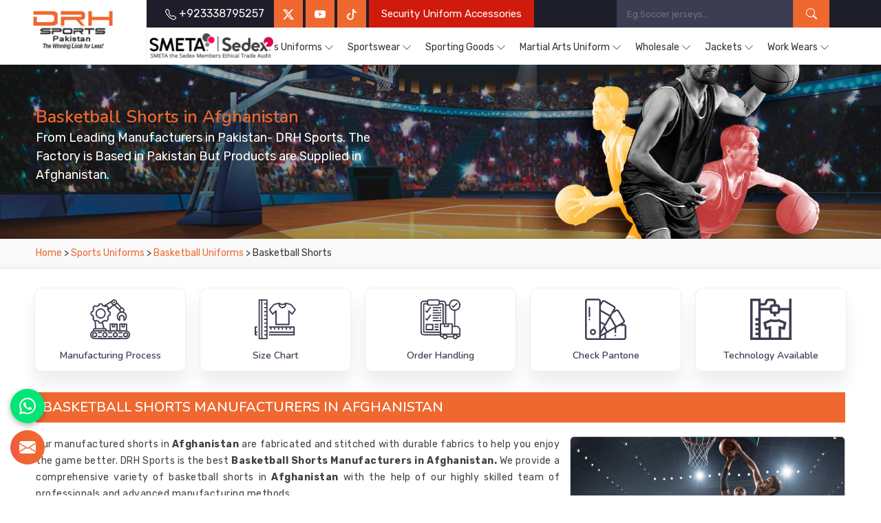

--- FILE ---
content_type: text/html; charset=UTF-8
request_url: https://www.drhsports.com/afghanistan/basketball-shorts.htm
body_size: 179719
content:
            <!DOCTYPE html>
      <html lang="en">

      <head>
        <meta http-equiv="Content-Type" content="text/html; charset=utf-8">
        <meta name="viewport" content="width=device-width, initial-scale=1">
                          <title>Basketball Shorts in Afghanistan, Basketball Shorts Manufacturers Suppliers Exporters Afghanistan</title>
                          <meta name="keywords" content="Basketball Shorts Manufacturers in Afghanistan, Basketball Shorts Suppliers in Afghanistan, Wholesale Basketball Shorts in Afghanistan, Basketball Shorts Exporters in Afghanistan, Basketball Shorts in Afghanistan">
                          <meta name="description" content="Looking for Premium Quality Basketball Shorts Manufacturers in Afghanistan? DRH Sports - Leading Suppliers and Exporters of Basketball Shorts, Supplying Basketball Shorts in Afghanistan at Factory Price. Call +923338795257.">
                      <meta name="robots" content="ALL">
<meta name="publisher" content="DRH Sports">
<meta name="author" content="DRH Sports">
<link rel="canonical" href="https://www.drhsports.com/afghanistan/basketball-shorts.htm">
<link rel="icon" href="https://www.drhsports.com/designer/images/favicon.ico" type="image/x-icon">
<link rel="preconnect" href="https://fonts.googleapis.com">
<link rel="preconnect" href="https://fonts.gstatic.com" crossorigin>

<link rel="preload" href="https://fonts.googleapis.com/css2?family=Nunito:ital,wght@0,200..1000;1,200..1000&family=Rubik:ital,wght@0,300..900;1,300..900&display=swap" as="style"
    onload="this.onload=null;this.rel='stylesheet'">
<noscript>
    <link rel="stylesheet" href="https://fonts.googleapis.com/css2?family=Nunito:ital,wght@0,200..1000;1,200..1000&family=Rubik:ital,wght@0,300..900;1,300..900&display=swap">
</noscript>


<link rel="preload" href="https://cdnjs.cloudflare.com/ajax/libs/bootstrap/5.1.3/css/bootstrap.min.css" as="style" onload="this.onload=null;this.rel='stylesheet'">
<noscript>
    <link rel="stylesheet" href="https://cdnjs.cloudflare.com/ajax/libs/bootstrap/5.1.3/css/bootstrap.min.css">
</noscript>
<link rel="preload" href="https://www.drhsports.com/designer/css/intlTelInput.css" as="style" onload="this.onload=null;this.rel='stylesheet'">
<noscript>
    <link rel="stylesheet" href="https://www.drhsports.com/designer/css/intlTelInput.css">
</noscript>
<link rel="preload" href="https://cdnjs.cloudflare.com/ajax/libs/animate.css/3.1.1/animate.min.css" as="style"
    onload="this.onload=null;this.rel='stylesheet'">
<noscript>
    <link rel="stylesheet" href="https://cdnjs.cloudflare.com/ajax/libs/animate.css/3.1.1/animate.min.css">
</noscript>
<link rel="preload" href="https://cdnjs.cloudflare.com/ajax/libs/OwlCarousel2/2.3.4/assets/owl.carousel.min.css" as="style" onload="this.onload=null;this.rel='stylesheet'">
<noscript>
    <link rel="stylesheet" href="https://cdnjs.cloudflare.com/ajax/libs/OwlCarousel2/2.3.4/assets/owl.carousel.min.css">
</noscript>
<link rel="preload" href="https://cdnjs.cloudflare.com/ajax/libs/fancybox/3.1.20/jquery.fancybox.min.css" as="style" onload="this.onload=null;this.rel='stylesheet'">
<noscript>
    <link rel="stylesheet" href="https://cdnjs.cloudflare.com/ajax/libs/fancybox/3.1.20/jquery.fancybox.min.css">
</noscript>

<link rel="stylesheet" fetchpriority="low" href="https://www.drhsports.com/designer/css/theme13.css">
<link rel="stylesheet" href="https://www.drhsports.com/designer/css/responsive3.css">
<script src="https://cdnjs.cloudflare.com/ajax/libs/jquery/2.1.4/jquery.min.js"></script>
<script src="https://unpkg.com/default-passive-events"></script>

<script>
    window.addEventListener('load', function() {
        // Detect if device is mobile
        const isMobile = /Mobi|Android|iPhone|iPad|iPod/i.test(navigator.userAgent);

        // Delay time based on device type
        const delay = isMobile ? 10000 : 5000; // 10s mobile, 5s desktop

        setTimeout(() => {
            const script = document.createElement('script');
            script.src = "https://www.google.com/recaptcha/api.js";
            script.async = true;
            script.defer = true;
            document.body.appendChild(script);
        }, delay);
    });
</script>

<!-- Google tag (gtag.js) -->
<script async src="https://www.googletagmanager.com/gtag/js?id=G-MT24S217F1"></script>
<script>
    window.dataLayer = window.dataLayer || [];

    function gtag() {
        dataLayer.push(arguments);
    }
    gtag('js', new Date());
    gtag('config', 'G-MT24S217F1');
</script>      <meta name="robots" content="ALL" > 
<meta name="publisher" content="DRH Sports" >
<meta name="author" content="DRH Sports" >
<link rel="canonical" href="https://www.drhsports.com/afghanistan/basketball-shorts.htm">      </head>

      <body>
        <a href="#" id="scroll-up" title="Go to Top"><svg xmlns="http://www.w3.org/2000/svg" width="16" height="16" fill="currentColor" viewBox="0 0 16 16">
        <path fill-rule="evenodd" d="M8 15a.5.5 0 0 0 .5-.5V2.707l3.146 3.147a.5.5 0 0 0 .708-.708l-4-4a.5.5 0 0 0-.708 0l-4 4a.5.5 0 1 0 .708.708L7.5 2.707V14.5a.5.5 0 0 0 .5.5z"></path>
    </svg></a>
<!-- Header-->
<header class="header">
    <div class="">
        <div class="row g-0">
            <div class="col-xxl-2 col-xl-2 col-lg-2 col-md-2 col-4">
                <div class="logo"><a href="https://www.drhsports.com" title="DRH Sports"><img src="https://www.drhsports.com/designer/images/logo.png" width="240" height="70" alt="DRH Sports" title="DRH Sports"></a></div>
            </div>
            <div class="col-xxl-10 col-xl-10 col-lg-10 col-md-10 col-12 pull-right">
                <div class="menu_wrapper">
                <div class="sedexMemberHead">
                        <img width="400" height="80" src="https://www.drhsports.com/designer/images/sedexLogo.png" loading="lazy" alt="Proud to be Sedex Member" title="Proud to be Sedex Member">
                    </div>

                    <div class="topbar">
                        <div class="row">
                            <div class="col-xxl-8 col-xl-8 col-lg-8 col-md-8 col-8 mobile_right">
                                <ul class="connect_option">
                                    <li><a class="login" href="tel:+923338795257" title="Call Us: +923338795257"><span><svg xmlns="http://www.w3.org/2000/svg" width="16" height="16" fill="currentColor" viewBox="0 0 16 16">
                                                    <path d="M3.654 1.328a.678.678 0 0 0-1.015-.063L1.605 2.3c-.483.484-.661 1.169-.45 1.77a17.568 17.568 0 0 0 4.168 6.608 17.569 17.569 0 0 0 6.608 4.168c.601.211 1.286.033 1.77-.45l1.034-1.034a.678.678 0 0 0-.063-1.015l-2.307-1.794a.678.678 0 0 0-.58-.122l-2.19.547a1.745 1.745 0 0 1-1.657-.459L5.482 8.062a1.745 1.745 0 0 1-.46-1.657l.548-2.19a.678.678 0 0 0-.122-.58L3.654 1.328zM1.884.511a1.745 1.745 0 0 1 2.612.163L6.29 2.98c.329.423.445.974.315 1.494l-.547 2.19a.678.678 0 0 0 .178.643l2.457 2.457a.678.678 0 0 0 .644.178l2.189-.547a1.745 1.745 0 0 1 1.494.315l2.306 1.794c.829.645.905 1.87.163 2.611l-1.034 1.034c-.74.74-1.846 1.065-2.877.702a18.634 18.634 0 0 1-7.01-4.42 18.634 18.634 0 0 1-4.42-7.009c-.362-1.03-.037-2.137.703-2.877L1.885.511z"></path>
                                                </svg> +923338795257</span></a></li>
                                    <!--<li class="hidden"><a>Custom T-shirts & More, Fast & Free Shipping, and All-Inclusive Pricing</a></li>-->
                                    <!-- <li class="hiddenXs"><a class="facebook" href="https://www.facebook.com/sportsuniform" target="_blank" title="Facebook"><svg xmlns="http://www.w3.org/2000/svg" width="16" height="16" fill="currentColor" viewBox="0 0 24 24">
                                                <path d="M9 8h-3v4h3v12h5v-12h3.642l.358-4h-4v-1.667c0-.955.192-1.333 1.115-1.333h2.885v-5h-3.808c-3.596 0-5.192 1.583-5.192 4.615v3.385z">
                                                </path>
                                            </svg></a></li> -->
                                    <li class="hiddenXs"><a class="twitter" href="https://twitter.com/DRHSportswears" target="_blank" title="Twitter"><svg xmlns="http://www.w3.org/2000/svg" width="16" height="16" fill="currentColor" class="bi bi-twitter-x" viewBox="0 0 16 16">
                                                <path d="M12.6.75h2.454l-5.36 6.142L16 15.25h-4.937l-3.867-5.07-4.425 5.07H.316l5.733-6.57L0 .75h5.063l3.495 4.633L12.601.75Zm-.86 13.028h1.36L4.323 2.145H2.865l8.875 11.633Z"></path>
                                            </svg></a></li>
                                    <li class="hiddenXs"><a class="youtube" href="https://www.youtube.com/channel/UCoX25DvEBDtYJSWKhrKbtyg" target="_blank" title="Twitter"><svg xmlns="http://www.w3.org/2000/svg" width="16" height="16" fill="currentColor" class="bi bi-youtube" viewBox="0 0 16 16">
                                                <path d="M8.051 1.999h.089c.822.003 4.987.033 6.11.335a2.01 2.01 0 0 1 1.415 1.42c.101.38.172.883.22 1.402l.01.104.022.26.008.104c.065.914.073 1.77.074 1.957v.075c-.001.194-.01 1.108-.082 2.06l-.008.105-.009.104c-.05.572-.124 1.14-.235 1.558a2.007 2.007 0 0 1-1.415 1.42c-1.16.312-5.569.334-6.18.335h-.142c-.309 0-1.587-.006-2.927-.052l-.17-.006-.087-.004-.171-.007-.171-.007c-1.11-.049-2.167-.128-2.654-.26a2.007 2.007 0 0 1-1.415-1.419c-.111-.417-.185-.986-.235-1.558L.09 9.82l-.008-.104A31.4 31.4 0 0 1 0 7.68v-.123c.002-.215.01-.958.064-1.778l.007-.103.003-.052.008-.104.022-.26.01-.104c.048-.519.119-1.023.22-1.402a2.007 2.007 0 0 1 1.415-1.42c.487-.13 1.544-.21 2.654-.26l.17-.007.172-.006.086-.003.171-.007A99.788 99.788 0 0 1 7.858 2h.193zM6.4 5.209v4.818l4.157-2.408L6.4 5.209z"></path>
                                            </svg></a></li>
                                    <li class="hiddenXs"><a class="tiktok" href="https://www.tiktok.com/@drh786" target="_blank" title="Tiktok"><svg xmlns="http://www.w3.org/2000/svg" width="16" height="16" fill="currentColor" viewBox="0 0 16 16">
                                                <path d="M9 0h1.98c.144.715.54 1.617 1.235 2.512C12.895 3.389 13.797 4 15 4v2c-1.753 0-3.07-.814-4-1.829V11a5 5 0 1 1-5-5v2a3 3 0 1 0 3 3V0Z" />
                                            </svg></a></li>

                                    <li class="hiddenXs"><a class="wanted blink" href="https://www.drh-export.com/" target="_blank" title="Distributors Wanted"><span>Security Uniform Accessories</span></a></li>
                                </ul>
                            </div>
                            <div class="col-xxl-4 col-xl-4 col-lg-4 col-md-4 col-sm-6 col-9 mobile_l">
                                <div class="search-bar-holder">
                                    <div class="search-bar">
                                        <form class="search-form" method="get" action="search.htm">
                                            <input class="form-control" type="text" name="keyword" placeholder="Eg.Soccer jerseys..." required>
                                            <button type="submit" class="search_btn"><svg xmlns="http://www.w3.org/2000/svg" width="16" height="16" fill="currentColor" class="bi bi-search" viewBox="0 0 16 16">
                                                    <path d="M11.742 10.344a6.5 6.5 0 1 0-1.397 1.398h-.001q.044.06.098.115l3.85 3.85a1 1 0 0 0 1.415-1.414l-3.85-3.85a1 1 0 0 0-.115-.1zM12 6.5a5.5 5.5 0 1 1-11 0 5.5 5.5 0 0 1 11 0" />
                                                </svg></button>
                                        </form>
                                    </div>
                                </div>
                            </div>
                        </div>
                    </div>
                    <div class="navigation">
                        <div class="navbar">
                            <button><span></span><span></span><span></span><span></span></button>
                        </div>
                        <div class="menu">
                            <ul class="nav">
                                <!--<li class="active"><a href="https://www.drhsports.com" title="Home"><i class="fa fa-home hidden-xs hidden-sm"></i> <span class="hiddenLg">Home</span></a> </li>-->
                                <li class="hiddenLg"><a href="https://www.drhsports.com/about.htm" title="About Us">About Us</a></li>

                                                                        <li class="cs-submenu"><a href="https://www.drhsports.com/afghanistan/sports-uniforms.htm" title="Sports Uniforms Manufacturers">Sports Uniforms</a>
                                                                                            <ul class="cs-dropdown">
                                                                                                                <li><a href="https://www.drhsports.com/afghanistan/american-football-uniforms.htm" title="American Football Uniforms Suppliers">American Football Uniforms</a></li>
                                                                                                                <li class="cs-submenu"><a href="https://www.drhsports.com/afghanistan/afl-uniforms.htm" title="AFL Uniforms Suppliers">AFL Uniforms</a>
                                                                <ul class="cs-dropdown">
                                                                                                                                                <li><a href="https://www.drhsports.com/afghanistan/afl-jersey.htm" title="AFL Jersey Suppliers">AFL Jersey</a></li>
                                                                                                                                                <li><a href="https://www.drhsports.com/afghanistan/afl-shorts.htm" title="AFL Shorts Suppliers">AFL Shorts</a></li>
                                                                                                                                    </ul>
                                                            </li>
                                                                                                                    <li><a href="https://www.drhsports.com/afghanistan/athletic-uniforms.htm" title="Athletic Uniforms Suppliers">Athletic Uniforms</a></li>
                                                                                                                <li class="cs-submenu"><a href="https://www.drhsports.com/afghanistan/baseball-uniforms.htm" title="Baseball Uniforms Suppliers">Baseball Uniforms</a>
                                                                <ul class="cs-dropdown">
                                                                                                                                                <li><a href="https://www.drhsports.com/afghanistan/baseball-caps.htm" title="Baseball Caps Suppliers">Baseball Caps</a></li>
                                                                                                                                                <li><a href="https://www.drhsports.com/afghanistan/baseball-jersey.htm" title="Baseball Jersey Suppliers">Baseball Jersey</a></li>
                                                                                                                                                <li><a href="https://www.drhsports.com/afghanistan/baseball-pants.htm" title="Baseball Pants Suppliers">Baseball Pants</a></li>
                                                                                                                                                <li><a href="https://www.drhsports.com/afghanistan/baseball-shirts.htm" title="Baseball Shirts Suppliers">Baseball Shirts</a></li>
                                                                                                                                    </ul>
                                                            </li>
                                                                                                                    <li><a href="https://www.drhsports.com/afghanistan/netball-uniforms.htm" title="Netball Uniforms Suppliers">Netball Uniforms</a></li>
                                                                                                                <li class="cs-submenu"><a href="https://www.drhsports.com/afghanistan/cricket-uniforms.htm" title="Cricket Uniforms Suppliers">Cricket Uniforms</a>
                                                                <ul class="cs-dropdown">
                                                                                                                                                <li class="cs-submenu">
                                                                                <a href="https://www.drhsports.com/afghanistan/cricket-pants.htm" title="Cricket Pants Suppliers">Cricket Pants</a>
                                                                                <ul class="cs-dropdown">
                                                                                                                                                                            <li><a href="https://www.drhsports.com/afghanistan/cut-and-sew-cricket-pants.htm" title="Cut and Sew Cricket Pants Suppliers">Cut and Sew Cricket Pants</a></li>
                                                                                                                                                                            <li><a href="https://www.drhsports.com/afghanistan/sublimation-cricket-pants.htm" title="Sublimation Cricket Pants Suppliers">Sublimation Cricket Pants</a></li>
                                                                                                                                                                    </ul>
                                                                            </li>
                                                                                                                                                    <li class="cs-submenu">
                                                                                <a href="https://www.drhsports.com/afghanistan/cricket-shirts.htm" title="Cricket Shirts Suppliers">Cricket Shirts</a>
                                                                                <ul class="cs-dropdown">
                                                                                                                                                                            <li><a href="https://www.drhsports.com/afghanistan/cut-and-sew-cricket-shirts.htm" title="Cut and Sew Cricket Shirts Suppliers">Cut and Sew Cricket Shirts</a></li>
                                                                                                                                                                            <li><a href="https://www.drhsports.com/afghanistan/sublimation-cricket-shirts.htm" title="Sublimation Cricket Shirts Suppliers">Sublimation Cricket Shirts</a></li>
                                                                                                                                                                    </ul>
                                                                            </li>
                                                                                                                                                    <li><a href="https://www.drhsports.com/afghanistan/cricket-shorts.htm" title="Cricket Shorts Suppliers">Cricket Shorts</a></li>
                                                                                                                                                <li><a href="https://www.drhsports.com/afghanistan/cricket-trousers.htm" title="Cricket Trousers Suppliers">Cricket Trousers</a></li>
                                                                                                                                                <li><a href="https://www.drhsports.com/afghanistan/cricket-vests.htm" title="Cricket Vests Suppliers">Cricket Vests</a></li>
                                                                                                                                    </ul>
                                                            </li>
                                                                                                                    <li><a href="https://www.drhsports.com/afghanistan/rash-guards.htm" title="Rash Guards Suppliers">Rash Guards</a></li>
                                                                                                                <li class="cs-submenu"><a href="https://www.drhsports.com/afghanistan/hockey-uniforms.htm" title="Hockey Uniforms Suppliers">Hockey Uniforms</a>
                                                                <ul class="cs-dropdown">
                                                                                                                                                <li><a href="https://www.drhsports.com/afghanistan/hockey-jersey.htm" title="Hockey Jersey Suppliers">Hockey Jersey</a></li>
                                                                                                                                                <li><a href="https://www.drhsports.com/afghanistan/hockey-shorts.htm" title="Hockey Shorts Suppliers">Hockey Shorts</a></li>
                                                                                                                                                <li><a href="https://www.drhsports.com/afghanistan/ice-hockey-shorts.htm" title="Ice Hockey Shorts Suppliers">Ice Hockey Shorts</a></li>
                                                                                                                                                <li><a href="https://www.drhsports.com/afghanistan/ice-hockey-socks.htm" title="Ice Hockey Socks Suppliers">Ice Hockey Socks</a></li>
                                                                                                                                    </ul>
                                                            </li>
                                                                                                                    <li><a href="https://www.drhsports.com/afghanistan/running-uniforms.htm" title="Running Uniforms Suppliers">Running Uniforms</a></li>
                                                                                                                <li class="cs-submenu"><a href="https://www.drhsports.com/afghanistan/basketball-uniforms.htm" title="Basketball Uniforms Suppliers">Basketball Uniforms</a>
                                                                <ul class="cs-dropdown">
                                                                                                                                                <li><a href="https://www.drhsports.com/afghanistan/basketball-jersey.htm" title="Basketball Jersey Suppliers">Basketball Jersey</a></li>
                                                                                                                                                <li><a href="https://www.drhsports.com/afghanistan/basketball-shorts.htm" title="Basketball Shorts Suppliers">Basketball Shorts</a></li>
                                                                                                                                                <li><a href="https://www.drhsports.com/afghanistan/basketball-singlets.htm" title="Basketball Singlets Suppliers">Basketball Singlets</a></li>
                                                                                                                                    </ul>
                                                            </li>
                                                                                                                    <li><a href="https://www.drhsports.com/afghanistan/softball-uniforms.htm" title="Softball Uniforms Suppliers">Softball Uniforms</a></li>
                                                                                                                <li><a href="https://www.drhsports.com/afghanistan/sublimation-tracksuits.htm" title="Sublimation TrackSuits Suppliers">Sublimation TrackSuits</a></li>
                                                                                                                <li class="cs-submenu"><a href="https://www.drhsports.com/afghanistan/rugby-uniforms.htm" title="Rugby Uniforms Suppliers">Rugby Uniforms</a>
                                                                <ul class="cs-dropdown">
                                                                                                                                                <li><a href="https://www.drhsports.com/afghanistan/rugby-jersey.htm" title="Rugby Jersey Suppliers">Rugby Jersey</a></li>
                                                                                                                                                <li><a href="https://www.drhsports.com/afghanistan/rugby-shorts.htm" title="Rugby Shorts Suppliers">Rugby Shorts</a></li>
                                                                                                                                    </ul>
                                                            </li>
                                                                                                                    <li class="cs-submenu"><a href="https://www.drhsports.com/afghanistan/sublimation-compression.htm" title="Sublimation Compression Suppliers">Sublimation Compression</a>
                                                                <ul class="cs-dropdown">
                                                                                                                                                <li><a href="https://www.drhsports.com/afghanistan/sublimation-tights.htm" title="Sublimation Tights Suppliers">Sublimation Tights</a></li>
                                                                                                                                                <li><a href="https://www.drhsports.com/afghanistan/sublimation-leggings.htm" title="Sublimation Leggings Suppliers">Sublimation Leggings</a></li>
                                                                                                                                                <li><a href="https://www.drhsports.com/afghanistan/sublimation-yoga-pants.htm" title="Sublimation Yoga Pants Suppliers">Sublimation Yoga Pants</a></li>
                                                                                                                                                <li><a href="https://www.drhsports.com/afghanistan/sublimation-tights-shorts.htm" title="Sublimation Tights Shorts Suppliers">Sublimation Tights Shorts</a></li>
                                                                                                                                                <li><a href="https://www.drhsports.com/afghanistan/sublimation-rash-guards.htm" title="Sublimation Rash Guards Suppliers">Sublimation Rash Guards</a></li>
                                                                                                                                                <li><a href="https://www.drhsports.com/afghanistan/compression-shorts.htm" title="Compression Shorts Suppliers">Compression Shorts</a></li>
                                                                                                                                    </ul>
                                                            </li>
                                                                                                                    <li class="cs-submenu"><a href="https://www.drhsports.com/afghanistan/volleyball-uniforms.htm" title="Volleyball Uniforms Suppliers">Volleyball Uniforms</a>
                                                                <ul class="cs-dropdown">
                                                                                                                                                <li class="cs-submenu">
                                                                                <a href="https://www.drhsports.com/afghanistan/volleyball-jersey.htm" title="Volleyball Jersey Suppliers">Volleyball Jersey</a>
                                                                                <ul class="cs-dropdown">
                                                                                                                                                                            <li><a href="https://www.drhsports.com/afghanistan/cut-and-sew-volleyball-jersey.htm" title="Cut and Sew Volleyball Jersey Suppliers">Cut and Sew Volleyball Jersey</a></li>
                                                                                                                                                                            <li><a href="https://www.drhsports.com/afghanistan/sublimation-volleyball-jersey.htm" title="Sublimation Volleyball Jersey Suppliers">Sublimation Volleyball Jersey</a></li>
                                                                                                                                                                    </ul>
                                                                            </li>
                                                                                                                                        </ul>
                                                            </li>
                                                                                                                    <li class="cs-submenu"><a href="https://www.drhsports.com/afghanistan/tennis-uniforms.htm" title="Tennis Uniforms Suppliers">Tennis Uniforms</a>
                                                                <ul class="cs-dropdown">
                                                                                                                                                <li class="cs-submenu">
                                                                                <a href="https://www.drhsports.com/afghanistan/tennis-jersey.htm" title="Tennis Jersey Suppliers">Tennis Jersey</a>
                                                                                <ul class="cs-dropdown">
                                                                                                                                                                            <li><a href="https://www.drhsports.com/afghanistan/cut-and-sew-tennis-jersey.htm" title="Cut and Sew Tennis Jersey Suppliers">Cut and Sew Tennis Jersey</a></li>
                                                                                                                                                                            <li><a href="https://www.drhsports.com/afghanistan/sublimation-tennis-jersey.htm" title="Sublimation Tennis Jersey Suppliers">Sublimation Tennis Jersey</a></li>
                                                                                                                                                                    </ul>
                                                                            </li>
                                                                                                                                                    <li><a href="https://www.drhsports.com/afghanistan/tennis-shorts.htm" title="Tennis Shorts Suppliers">Tennis Shorts</a></li>
                                                                                                                                                <li><a href="https://www.drhsports.com/afghanistan/tennis-skirts.htm" title="Tennis Skirts Suppliers">Tennis Skirts</a></li>
                                                                                                                                                <li><a href="https://www.drhsports.com/afghanistan/tennis-tops.htm" title="Tennis Tops Suppliers">Tennis Tops</a></li>
                                                                                                                                    </ul>
                                                            </li>
                                                                                                                    <li class="cs-submenu"><a href="https://www.drhsports.com/afghanistan/soccer-uniforms.htm" title="Soccer Uniforms Suppliers">Soccer Uniforms</a>
                                                                <ul class="cs-dropdown">
                                                                                                                                                <li class="cs-submenu">
                                                                                <a href="https://www.drhsports.com/afghanistan/goalie-uniforms.htm" title="Goalie Uniforms Suppliers">Goalie Uniforms</a>
                                                                                <ul class="cs-dropdown">
                                                                                                                                                                            <li><a href="https://www.drhsports.com/afghanistan/goalie-shirts.htm" title="Goalie Shirts Suppliers">Goalie Shirts</a></li>
                                                                                                                                                                            <li><a href="https://www.drhsports.com/afghanistan/goalie-shorts.htm" title="Goalie Shorts Suppliers">Goalie Shorts</a></li>
                                                                                                                                                                    </ul>
                                                                            </li>
                                                                                                                                                    <li class="cs-submenu">
                                                                                <a href="https://www.drhsports.com/afghanistan/soccer-jersey.htm" title="Soccer Jersey Suppliers">Soccer Jersey</a>
                                                                                <ul class="cs-dropdown">
                                                                                                                                                                            <li><a href="https://www.drhsports.com/afghanistan/cut-and-sew-soccer-jersey.htm" title="Cut and Sew Soccer Jersey Suppliers">Cut and Sew Soccer Jersey</a></li>
                                                                                                                                                                            <li><a href="https://www.drhsports.com/afghanistan/sublimation-soccer-jersey.htm" title="Sublimation Soccer Jersey Suppliers">Sublimation Soccer Jersey</a></li>
                                                                                                                                                                    </ul>
                                                                            </li>
                                                                                                                                                    <li><a href="https://www.drhsports.com/afghanistan/soccer-shorts.htm" title="Soccer Shorts Suppliers">Soccer Shorts</a></li>
                                                                                                                                    </ul>
                                                            </li>
                                                                                                                    <li><a href="https://www.drhsports.com/afghanistan/rowing-uniform.htm" title="Rowing Uniform Suppliers">Rowing Uniform</a></li>
                                                                                                                <li><a href="https://www.drhsports.com/afghanistan/fight-shorts.htm" title="Fight Shorts Suppliers">Fight Shorts</a></li>
                                                                                                                <li><a href="https://www.drhsports.com/afghanistan/sports-socks.htm" title="Sports Socks Suppliers">Sports Socks</a></li>
                                                                                                                <li><a href="https://www.drhsports.com/afghanistan/flannel-pants.htm" title="Flannel Pants Suppliers">Flannel Pants</a></li>
                                                                                                                <li><a href="https://www.drhsports.com/afghanistan/flannel-shirts.htm" title="Flannel Shirts Suppliers">Flannel Shirts</a></li>
                                                                                                                <li><a href="https://www.drhsports.com/afghanistan/sublimation-socks.htm" title="Sublimation Socks Suppliers">Sublimation Socks</a></li>
                                                                                                                <li class="cs-submenu"><a href="https://www.drhsports.com/afghanistan/school-uniforms.htm" title="School Uniforms Suppliers">School Uniforms</a>
                                                                <ul class="cs-dropdown">
                                                                                                                                                <li><a href="https://www.drhsports.com/afghanistan/custom-school-sports-uniforms.htm" title="Custom School Sports Uniforms Suppliers">Custom School Sports Uniforms</a></li>
                                                                                                                                    </ul>
                                                            </li>
                                                                                                        </ul>
                                                                                    </li>
                                                                            <li class="cs-submenu"><a href="https://www.drhsports.com/afghanistan/sportswear.htm" title="Sportswear Manufacturers">Sportswear</a>
                                                                                            <ul class="cs-dropdown">
                                                                                                                <li><a href="https://www.drhsports.com/afghanistan/caps-hats.htm" title="Caps Hats Suppliers">Caps Hats</a></li>
                                                                                                                <li class="cs-submenu"><a href="https://www.drhsports.com/afghanistan/fleece-hoodies-cut-and-sew.htm" title="Fleece Hoodies Cut and Sew Suppliers">Fleece Hoodies Cut and Sew</a>
                                                                <ul class="cs-dropdown">
                                                                                                                                                <li><a href="https://www.drhsports.com/afghanistan/sublimation-fleece-hoodies.htm" title="Sublimation Fleece Hoodies Suppliers">Sublimation Fleece Hoodies</a></li>
                                                                                                                                    </ul>
                                                            </li>
                                                                                                                    <li class="cs-submenu"><a href="https://www.drhsports.com/afghanistan/promotional-products.htm" title="Promotional Products Suppliers">Promotional Products</a>
                                                                <ul class="cs-dropdown">
                                                                                                                                                <li><a href="https://www.drhsports.com/afghanistan/promotional-t-shirts.htm" title="Promotional T Shirts Suppliers">Promotional T Shirts</a></li>
                                                                                                                                                <li><a href="https://www.drhsports.com/afghanistan/promotional-shorts.htm" title="Promotional Shorts Suppliers">Promotional Shorts</a></li>
                                                                                                                                                <li><a href="https://www.drhsports.com/afghanistan/promotional-bibs.htm" title="Promotional Bibs Suppliers">Promotional Bibs</a></li>
                                                                                                                                                <li><a href="https://www.drhsports.com/afghanistan/promotional-bags.htm" title="Promotional Bags Suppliers">Promotional Bags</a></li>
                                                                                                                                                <li><a href="https://www.drhsports.com/afghanistan/promotional-caps.htm" title="Promotional Caps Suppliers">Promotional Caps</a></li>
                                                                                                                                                <li><a href="https://www.drhsports.com/afghanistan/promotional-hats.htm" title="Promotional Hats Suppliers">Promotional Hats</a></li>
                                                                                                                                                <li><a href="https://www.drhsports.com/afghanistan/promotional-tracksuits.htm" title="Promotional Tracksuits Suppliers">Promotional Tracksuits</a></li>
                                                                                                                                                <li><a href="https://www.drhsports.com/afghanistan/promotional-fleece-hoodies.htm" title="Promotional Fleece Hoodies Suppliers">Promotional Fleece Hoodies</a></li>
                                                                                                                                                <li><a href="https://www.drhsports.com/afghanistan/promotional-sweatshirts.htm" title="Promotional Sweatshirts Suppliers">Promotional Sweatshirts</a></li>
                                                                                                                                    </ul>
                                                            </li>
                                                                                                                    <li><a href="https://www.drhsports.com/afghanistan/polo-shirts.htm" title="Polo Shirts Suppliers">Polo Shirts</a></li>
                                                                                                                <li><a href="https://www.drhsports.com/afghanistan/rain-jackets.htm" title="Rain Jackets Suppliers">Rain Jackets</a></li>
                                                                                                                <li><a href="https://www.drhsports.com/afghanistan/singlets.htm" title="Singlets Suppliers">Singlets</a></li>
                                                                                                                <li><a href="https://www.drhsports.com/afghanistan/sports-bags.htm" title="Sports Bags Suppliers">Sports Bags</a></li>
                                                                                                                <li><a href="https://www.drhsports.com/afghanistan/t-shirts.htm" title="T Shirts Suppliers">T Shirts</a></li>
                                                                                                                <li><a href="https://www.drhsports.com/afghanistan/tracksuits.htm" title="Tracksuits Suppliers">Tracksuits</a></li>
                                                                                                                <li><a href="https://www.drhsports.com/afghanistan/training-bibs.htm" title="Training Bibs Suppliers">Training Bibs</a></li>
                                                                                                                <li><a href="https://www.drhsports.com/afghanistan/winter-jackets.htm" title="Winter Jackets Suppliers">Winter Jackets</a></li>
                                                                                                                <li><a href="https://www.drhsports.com/afghanistan/leisure-jackets.htm" title="Leisure Jackets Suppliers">Leisure Jackets</a></li>
                                                                                                                <li><a href="https://www.drhsports.com/afghanistan/training-shorts.htm" title="Training Shorts Suppliers">Training Shorts</a></li>
                                                                                                                <li><a href="https://www.drhsports.com/afghanistan/under-sportswear.htm" title="Under Sportswear Suppliers">Under Sportswear</a></li>
                                                                                                                <li><a href="https://www.drhsports.com/afghanistan/leggings.htm" title="Leggings Suppliers">Leggings</a></li>
                                                                                                                <li><a href="https://www.drhsports.com/afghanistan/swim-wear.htm" title="Swim Wear Suppliers">Swim Wear</a></li>
                                                                                                                <li><a href="https://www.drhsports.com/afghanistan/fishing-shirts.htm" title="Fishing Shirts Suppliers">Fishing Shirts</a></li>
                                                                                                                <li><a href="https://www.drhsports.com/afghanistan/sports-bra.htm" title="Sports Bra Suppliers">Sports Bra</a></li>
                                                                                                    </ul>
                                                                                    </li>
                                                                            <li class="cs-submenu"><a href="https://www.drhsports.com/afghanistan/sporting-goods.htm" title="Sporting Goods Manufacturers">Sporting Goods</a>
                                                                                            <ul class="cs-dropdown">
                                                                                                                <li class="cs-submenu"><a href="https://www.drhsports.com/afghanistan/cricket-goods.htm" title="Cricket Goods Suppliers">Cricket Goods</a>
                                                                <ul class="cs-dropdown">
                                                                                                                                                <li><a href="https://www.drhsports.com/afghanistan/abdominal-guard.htm" title="Abdominal Guard Suppliers">Abdominal Guard</a></li>
                                                                                                                                                <li><a href="https://www.drhsports.com/afghanistan/beach-cricket-set.htm" title="Beach Cricket Set Suppliers">Beach Cricket Set</a></li>
                                                                                                                                                <li><a href="https://www.drhsports.com/afghanistan/cricket-balls.htm" title="Cricket Balls Suppliers">Cricket Balls</a></li>
                                                                                                                                                <li><a href="https://www.drhsports.com/afghanistan/cricket-bats.htm" title="Cricket Bats Suppliers">Cricket Bats</a></li>
                                                                                                                                                <li class="cs-submenu">
                                                                                <a href="https://www.drhsports.com/afghanistan/cricket-gloves.htm" title="Cricket Gloves Suppliers">Cricket Gloves</a>
                                                                                <ul class="cs-dropdown">
                                                                                                                                                                            <li><a href="https://www.drhsports.com/afghanistan/cricket-batting-gloves.htm" title="Cricket Batting Gloves Suppliers">Cricket Batting Gloves</a></li>
                                                                                                                                                                            <li><a href="https://www.drhsports.com/afghanistan/junior-cricket-gloves.htm" title="Junior Cricket Gloves Suppliers">Junior Cricket Gloves</a></li>
                                                                                                                                                                            <li><a href="https://www.drhsports.com/afghanistan/wicket-keeping-gloves.htm" title="Wicket Keeping Gloves Suppliers">Wicket Keeping Gloves</a></li>
                                                                                                                                                                    </ul>
                                                                            </li>
                                                                                                                                                    <li><a href="https://www.drhsports.com/afghanistan/cricket-helmet.htm" title="Cricket Helmet Suppliers">Cricket Helmet</a></li>
                                                                                                                                                <li><a href="https://www.drhsports.com/afghanistan/cricket-pads.htm" title="Cricket Pads Suppliers">Cricket Pads</a></li>
                                                                                                                                    </ul>
                                                            </li>
                                                                                                                    <li><a href="https://www.drhsports.com/afghanistan/hockey-sticks.htm" title="Hockey Sticks Suppliers">Hockey Sticks</a></li>
                                                                                                                <li class="cs-submenu"><a href="https://www.drhsports.com/afghanistan/sports-balls.htm" title="Sports Balls Suppliers">Sports Balls</a>
                                                                <ul class="cs-dropdown">
                                                                                                                                                <li><a href="https://www.drhsports.com/afghanistan/afl-ball.htm" title="AFL Ball Suppliers">AFL Ball</a></li>
                                                                                                                                                <li><a href="https://www.drhsports.com/afghanistan/basketballs.htm" title="Basketballs Suppliers">Basketballs</a></li>
                                                                                                                                                <li><a href="https://www.drhsports.com/afghanistan/match-ball.htm" title="Match Ball Suppliers">Match Ball</a></li>
                                                                                                                                                <li><a href="https://www.drhsports.com/afghanistan/mini-ball.htm" title="Mini Ball Suppliers">Mini Ball</a></li>
                                                                                                                                                <li><a href="https://www.drhsports.com/afghanistan/promo-footballs.htm" title="Promo Footballs Suppliers">Promo Footballs</a></li>
                                                                                                                                                <li><a href="https://www.drhsports.com/afghanistan/sala-ball.htm" title="Sala Ball Suppliers">Sala Ball</a></li>
                                                                                                                                                <li><a href="https://www.drhsports.com/afghanistan/training-ball.htm" title="Training Ball Suppliers">Training Ball</a></li>
                                                                                                                                                <li><a href="https://www.drhsports.com/afghanistan/volleyballs.htm" title="Volleyballs Suppliers">Volleyballs</a></li>
                                                                                                                                    </ul>
                                                            </li>
                                                                                                        </ul>
                                                                                    </li>
                                                                            <li class="cs-submenu"><a href="https://www.drhsports.com/afghanistan/martial-arts-uniform.htm" title="Martial Arts Uniform Manufacturers">Martial Arts Uniform</a>
                                                                                            <ul class="cs-dropdown">
                                                                                                                <li><a href="https://www.drhsports.com/afghanistan/karate-uniform.htm" title="Karate Uniform Suppliers">Karate Uniform</a></li>
                                                                                                                <li><a href="https://www.drhsports.com/afghanistan/karate-belt.htm" title="Karate Belt Suppliers">Karate Belt</a></li>
                                                                                                                <li><a href="https://www.drhsports.com/afghanistan/taekwondo-uniform.htm" title="Taekwondo Uniform Suppliers">Taekwondo Uniform</a></li>
                                                                                                                <li><a href="https://www.drhsports.com/afghanistan/judo-uniform.htm" title="Judo Uniform Suppliers">Judo Uniform</a></li>
                                                                                                                <li><a href="https://www.drhsports.com/afghanistan/ju-jutsu-uniforms.htm" title="Ju Jutsu Uniforms Suppliers">Ju Jutsu Uniforms</a></li>
                                                                                                                <li><a href="https://www.drhsports.com/afghanistan/kick-boxing-uniforms.htm" title="Kick Boxing Uniforms Suppliers">Kick Boxing Uniforms</a></li>
                                                                                                                <li><a href="https://www.drhsports.com/afghanistan/cargo-pants.htm" title="Cargo Pants Suppliers">Cargo Pants</a></li>
                                                                                                                <li><a href="https://www.drhsports.com/afghanistan/hapkido-uniforms.htm" title="Hapkido Uniforms Suppliers">Hapkido Uniforms</a></li>
                                                                                                    </ul>
                                                                                    </li>
                                                                            <li class="cs-submenu"><a href="https://www.drhsports.com/afghanistan/wholesale-sportswear.htm" title="Wholesale Sportswear Manufacturers">Wholesale</a>
                                                                                            <ul class="cs-dropdown">
                                                                                                                <li><a href="https://www.drhsports.com/afghanistan/wholesale-fleece-hoodies.htm" title="Wholesale Fleece Hoodies Suppliers">Wholesale Fleece Hoodies</a></li>
                                                                                                                <li><a href="https://www.drhsports.com/afghanistan/wholesale-fleece-sweatshirts.htm" title="Wholesale Fleece SweatShirts Suppliers">Wholesale Fleece SweatShirts</a></li>
                                                                                                                <li><a href="https://www.drhsports.com/afghanistan/wholesale-fleece-v-neck-t-shirts.htm" title="Wholesale Fleece V Neck T Shirts Suppliers">Wholesale Fleece V Neck T Shirts</a></li>
                                                                                                                <li><a href="https://www.drhsports.com/afghanistan/wholesale-polo-shirts.htm" title="Wholesale Polo Shirts Suppliers">Wholesale Polo Shirts</a></li>
                                                                                                                <li><a href="https://www.drhsports.com/afghanistan/wholesale-soccer-shorts.htm" title="Wholesale Soccer Shorts Suppliers">Wholesale Soccer Shorts</a></li>
                                                                                                                <li><a href="https://www.drhsports.com/afghanistan/wholesale-tee-shirts.htm" title="Wholesale Tee Shirts Suppliers">Wholesale Tee Shirts</a></li>
                                                                                                                <li><a href="https://www.drhsports.com/afghanistan/wholesale-tracksuits.htm" title="Wholesale Tracksuits Suppliers">Wholesale Tracksuits</a></li>
                                                                                                                <li class="cs-submenu"><a href="https://www.drhsports.com/afghanistan/wholesale-tie-dye-clothes.htm" title="Wholesale Tie Dye Clothes Suppliers">Wholesale Tie Dye Clothes</a>
                                                                <ul class="cs-dropdown">
                                                                                                                                                <li><a href="https://www.drhsports.com/afghanistan/tie-dye-hoodies.htm" title="Tie Dye Hoodies Suppliers">Tie Dye Hoodies</a></li>
                                                                                                                                                <li><a href="https://www.drhsports.com/afghanistan/tie-dye-sweatshirt.htm" title="Tie Dye Sweatshirt Suppliers">Tie Dye Sweatshirt</a></li>
                                                                                                                                                <li><a href="https://www.drhsports.com/afghanistan/tie-dye-fleece-pants.htm" title="Tie Dye Fleece Pants Suppliers">Tie Dye Fleece Pants</a></li>
                                                                                                                                                <li><a href="https://www.drhsports.com/afghanistan/tie-dye-leggings.htm" title="Tie Dye Leggings Suppliers">Tie Dye Leggings</a></li>
                                                                                                                                                <li><a href="https://www.drhsports.com/afghanistan/tie-dye-bra.htm" title="Tie Dye Bra Suppliers">Tie Dye Bra</a></li>
                                                                                                                                                <li><a href="https://www.drhsports.com/afghanistan/tie-dye-shorts.htm" title="Tie Dye Shorts Suppliers">Tie Dye Shorts</a></li>
                                                                                                                                                <li><a href="https://www.drhsports.com/afghanistan/tie-dye-tshirts.htm" title="Tie Dye TShirts Suppliers">Tie Dye TShirts</a></li>
                                                                                                                                                <li><a href="https://www.drhsports.com/afghanistan/tie-dye-singlets.htm" title="Tie Dye Singlets Suppliers">Tie Dye Singlets</a></li>
                                                                                                                                                <li><a href="https://www.drhsports.com/afghanistan/tie-dye-jerseys.htm" title="Tie Dye Jerseys Suppliers">Tie Dye Jerseys</a></li>
                                                                                                                                                <li><a href="https://www.drhsports.com/afghanistan/tie-dye-polo-shirts.htm" title="Tie Dye Polo Shirts Suppliers">Tie Dye Polo Shirts</a></li>
                                                                                                                                                <li><a href="https://www.drhsports.com/afghanistan/tie-dye-joggers.htm" title="Tie Dye Joggers Suppliers">Tie Dye Joggers</a></li>
                                                                                                                                                <li><a href="https://www.drhsports.com/afghanistan/tie-dye-tops.htm" title="Tie Dye Tops Suppliers">Tie Dye Tops</a></li>
                                                                                                                                                <li><a href="https://www.drhsports.com/afghanistan/tie-dye-crop-top.htm" title="Tie Dye Crop Top Suppliers">Tie Dye Crop Top</a></li>
                                                                                                                                    </ul>
                                                            </li>
                                                                                                        </ul>
                                                                                    </li>
                                                                            <li class="cs-submenu"><a href="https://www.drhsports.com/afghanistan/jackets.htm" title="Jackets Manufacturers">Jackets</a>
                                                                                            <ul class="cs-dropdown">
                                                                                                                <li><a href="https://www.drhsports.com/afghanistan/leather-jackets.htm" title="Leather Jackets Suppliers">Leather Jackets</a></li>
                                                                                                                <li><a href="https://www.drhsports.com/afghanistan/leather-vest.htm" title="Leather Vest Suppliers">Leather Vest</a></li>
                                                                                                                <li><a href="https://www.drhsports.com/afghanistan/textile-jackets.htm" title="Textile Jackets Suppliers">Textile Jackets</a></li>
                                                                                                                <li><a href="https://www.drhsports.com/afghanistan/softshell-jackets.htm" title="Softshell Jackets Suppliers">Softshell Jackets</a></li>
                                                                                                                <li><a href="https://www.drhsports.com/afghanistan/sports-jackets.htm" title="Sports Jackets Suppliers">Sports Jackets</a></li>
                                                                                                                <li><a href="https://www.drhsports.com/afghanistan/varsity-jackets.htm" title="Varsity Jackets Suppliers">Varsity Jackets</a></li>
                                                                                                    </ul>
                                                                                    </li>
                                                                            <li class="cs-submenu"><a href="https://www.drhsports.com/afghanistan/work-wears.htm" title="Work Wears Manufacturers">Work Wears</a>
                                                                                            <ul class="cs-dropdown">
                                                                                                                <li><a href="https://www.drhsports.com/afghanistan/working-overall.htm" title="Working Overall Suppliers">Working Overall</a></li>
                                                                                                                <li><a href="https://www.drhsports.com/afghanistan/working-pants.htm" title="Working Pants Suppliers">Working Pants</a></li>
                                                                                                                <li><a href="https://www.drhsports.com/afghanistan/working-vest.htm" title="Working Vest Suppliers">Working Vest</a></li>
                                                                                                                <li><a href="https://www.drhsports.com/afghanistan/dust-coat.htm" title="Dust Coat Suppliers">Dust Coat</a></li>
                                                                                                                <li><a href="https://www.drhsports.com/afghanistan/working-jackets.htm" title="Working Jackets Suppliers">Working Jackets</a></li>
                                                                                                    </ul>
                                                                                    </li>
                                                                            <li><a href="https://www.drhsports.com/afghanistan/face-mask.htm" title="Face Mask Manufacturers">Face Mask</a></li>
                                                                <li class="hiddenLg"><a href="https://www.drhsports.com/contact-us.htm" title="Contact Us">Contact Us</a></li>

                            </ul>
                        </div>
                    </div>
                </div>
            </div>
        </div>
    </div>
</header>        <section class="inner_banner_1">
                      <img class="img-responsive" src="https://www.drhsports.com/uploaded_files/category-banners/Basketball-Shorts07.jpg" alt="Basketball Shorts Manufacturers in Afghanistan" title="Basketball Shorts Manufacturers in Afghanistan">
                    <div class="banner_bg">
            <div class="container subContainer">
              <h1 class="section-title">Basketball Shorts in Afghanistan</h1>
              <div class="cat_title2">From Leading Manufacturers in Pakistan- DRH Sports. The Factory is Based in Pakistan But Products are Supplied in Afghanistan.</div>
            </div>
          </div>
        </section>
        <div class="breadcrumbs">
          <div class="container">
            <a href="https://www.drhsports.com" title="Home">Home</a>
                      >
          <a href="https://www.drhsports.com/afghanistan/sports-uniforms.htm" title="Custom Sports Uniforms Afghanistan">
            Sports Uniforms          </a>
                >
        <a href="https://www.drhsports.com/afghanistan/basketball-uniforms.htm" title="Custom Basketball Uniforms Afghanistan">
          Basketball Uniforms        </a>
            >
      Basketball Shorts          </div>
        </div>

        <div class="technology_icon">
                <div class="container">
                    <div class="row">

                    <div class="col-lg-3-1">
					<a href="https://www.drhsports.com/manufacturing-process.htm" title="Manufacturing Process">
						<div class="technology_item">
							<svg xmlns="http://www.w3.org/2000/svg" width="512.000000pt" height="512.000000pt" viewBox="0 0 512.000000 512.000000" preserveAspectRatio="xMidYMid meet">
								<g transform="translate(0.000000,512.000000) scale(0.100000,-0.100000)" fill="currentColor" stroke="none">
									<path d="M2950 5012 c-74 -25 -129 -61 -176 -116 -31 -36 -131 -100 -504 -321 l-465 -277 -58 18 c-31 9 -61 22 -65 28 -5 6 -21 45 -36 86 -43 113 -35 110 -258 110 -104 0 -198 -4 -208 -10 -10 -5 -34 -51 -54 -104 -34 -88 -39 -95 -69 -101 -18 -4 -71 -25 -120 -48 l-87 -40 -83 37 c-125 55 -120 57 -274 -97 -155 -154 -153 -150 -96 -276 l36 -81 -28 -58 c-16 -31 -39 -86 -51 -121 l-22 -64 -92 -35 c-122 -47 -122 -47 -118 -278 3 -150 5 -176 21 -191 10 -10 56 -34 104 -53 l86 -35 19 -54 c10 -30 32 -84 48 -121 l31 -66 -35 -81 c-20 -45 -36 -94 -36 -109 0 -23 26 -55 138 -166 l138 -139 18 -297 c9 -163 20 -336 23 -383 l6 -86 -49 -7 c-66 -9 -122 -42 -159 -94 -27 -39 -30 -53 -34 -128 l-3 -85 -61 -30 c-206 -104 -328 -352 -288 -585 35 -203 182 -369 391 -440 53 -18 127 -19 2080 -19 1953 0 2027 1 2080 19 95 32 171 79 237 144 182 182 213 474 74 691 -46 71 -146 161 -216 195 l-60 28 3 418 2 418 -26 21 c-26 21 -35 21 -476 21 l-449 0 -24 -25 -25 -24 0 -396 0 -395 -95 0 -95 0 0 399 0 400 -26 20 c-26 21 -37 21 -476 21 l-449 0 -24 -25 -25 -24 0 -396 0 -395 -175 0 -175 0 0 38 c0 62 -20 112 -62 158 -42 46 -80 63 -162 73 l-51 6 -96 362 c-52 200 -93 367 -89 372 3 5 39 22 80 37 41 14 95 37 120 49 l45 23 89 -40 c57 -25 96 -36 110 -32 27 8 275 251 287 282 7 19 1 43 -30 116 l-39 92 29 60 c15 32 38 87 49 120 l21 61 85 33 c126 49 124 46 124 264 0 146 -3 186 -15 203 -9 12 -51 35 -98 53 -45 18 -86 35 -90 40 -5 4 -19 38 -32 74 l-23 67 246 206 c136 114 280 235 321 270 l74 62 66 -58 c36 -32 183 -160 326 -285 249 -218 260 -229 266 -270 7 -44 51 -140 70 -151 6 -4 -13 -21 -45 -39 -208 -115 -329 -318 -329 -551 0 -199 92 -388 245 -500 68 -51 99 -62 137 -49 46 17 51 41 51 285 l0 227 90 51 c49 28 93 51 97 51 3 0 48 -24 100 -53 l93 -52 0 -238 0 -238 25 -24 c33 -34 62 -31 131 13 331 215 382 684 104 962 -41 42 -102 91 -136 110 l-61 35 28 43 c54 86 63 210 21 305 -42 95 -145 175 -249 192 -38 6 -59 26 -334 322 -291 312 -294 316 -305 373 -36 176 -172 295 -346 306 -54 3 -88 -1 -128 -14z m174 -154 c23 -7 59 -30 83 -54 68 -68 81 -154 37 -243 -98 -197 -395 -127 -395 94 0 65 18 110 64 153 59 56 131 73 211 50z m-434 -253 c0 -35 34 -120 67 -168 15 -21 47 -54 71 -72 l43 -33 -218 -183 c-120 -100 -228 -191 -240 -201 l-21 -20 14 41 c9 27 11 48 5 63 -5 13 -67 80 -138 151 -85 83 -126 130 -119 136 6 4 112 68 236 141 124 73 239 141 255 151 39 25 45 24 45 -6z m938 -385 l219 -235 -36 -28 c-19 -15 -44 -41 -56 -58 -11 -16 -25 -28 -30 -27 -6 2 -124 102 -262 223 l-250 219 41 26 c43 28 126 115 126 134 0 13 -14 27 248 -254z m-2103 81 c18 -47 42 -89 52 -95 10 -6 55 -22 100 -37 45 -15 111 -43 148 -63 36 -20 77 -36 91 -36 14 0 56 14 94 30 38 17 72 30 77 30 5 0 41 -33 80 -72 l72 -73 -34 -78 c-19 -43 -35 -84 -35 -93 0 -8 20 -54 44 -102 24 -48 53 -117 65 -155 11 -37 25 -75 30 -85 6 -11 49 -34 96 -52 l86 -33 -3 -106 -3 -105 -75 -29 c-41 -15 -82 -35 -90 -42 -9 -8 -27 -49 -40 -91 -13 -42 -43 -115 -67 -161 -23 -47 -43 -92 -43 -100 0 -8 16 -52 35 -96 l35 -81 -73 -74 -73 -73 -81 35 c-45 20 -88 36 -96 36 -9 0 -48 -18 -89 -39 -40 -22 -111 -51 -158 -66 -47 -15 -93 -35 -102 -44 -9 -9 -30 -50 -45 -91 l-29 -75 -106 -3 -106 -3 -27 73 c-15 40 -37 83 -48 95 -10 12 -51 31 -91 43 -39 12 -111 42 -159 66 -48 24 -94 44 -102 44 -8 0 -49 -16 -91 -35 l-78 -36 -75 75 -75 75 23 53 c50 114 50 116 -2 225 -25 54 -55 127 -67 163 -11 36 -24 71 -28 78 -5 6 -46 27 -93 46 l-84 34 -3 104 -3 104 85 32 c46 18 89 38 95 45 6 7 24 56 41 108 17 51 47 122 66 156 18 33 34 73 34 87 0 13 -15 58 -34 99 l-34 75 72 71 c39 39 77 71 83 71 6 0 41 -13 78 -30 37 -16 78 -30 91 -30 13 0 59 18 102 39 43 22 113 51 157 66 43 14 84 30 91 36 7 6 25 43 40 82 15 40 31 78 37 85 7 9 37 12 109 10 l99 -3 34 -84z m2565 -454 c75 -40 109 -133 76 -210 -29 -67 -113 -115 -179 -102 -84 18 -137 84 -137 173 0 63 30 109 90 140 56 28 96 28 150 -1z m61 -497 c106 -32 198 -103 261 -200 96 -149 89 -367 -17 -516 l-35 -49 0 167 c0 174 -6 204 -43 228 -77 49 -278 160 -298 165 -18 4 -60 -15 -174 -80 -82 -47 -156 -92 -165 -100 -12 -13 -16 -52 -20 -193 l-5 -177 -32 51 c-52 81 -75 157 -75 254 -1 218 135 398 342 456 70 19 188 17 261 -6z m-3258 -1042 c23 -12 77 -35 120 -52 l79 -31 34 -85 c49 -123 42 -120 255 -120 98 0 179 -2 179 -4 0 -3 126 -484 136 -518 5 -17 -20 -18 -425 -18 l-431 0 0 26 c0 38 -39 690 -44 746 -5 44 -3 49 22 63 34 18 26 19 75 -7z m1877 -562 c0 -130 2 -146 21 -170 l20 -26 177 0 c234 0 222 -10 222 192 l0 148 60 0 60 0 0 -340 0 -340 -340 0 -340 0 0 340 0 340 60 0 60 0 0 -144z m280 54 l0 -90 -60 0 -60 0 0 90 0 90 60 0 60 0 0 -90z m910 -54 c0 -130 2 -146 21 -170 l20 -26 177 0 c234 0 222 -10 222 192 l0 148 60 0 60 0 0 -346 c0 -312 -2 -346 -16 -340 -9 3 -162 6 -340 6 l-324 0 0 340 0 340 60 0 60 0 0 -144z m280 54 l0 -90 -60 0 -60 0 0 90 0 90 60 0 60 0 0 -90z m-2280 -500 c12 -12 20 -33 20 -55 l0 -35 -674 0 c-371 0 -681 -3 -690 -6 -13 -5 -16 2 -16 39 0 82 -43 77 692 77 635 0 648 0 668 -20z m2580 -260 c263 -42 413 -317 301 -556 -41 -89 -99 -147 -189 -192 l-76 -37 -2015 0 -2016 0 -67 32 c-93 44 -151 100 -196 191 -35 72 -37 81 -37 171 0 87 3 102 32 164 56 119 169 205 293 226 80 13 3888 14 3970 1z" />
									<path d="M3015 4756 c-40 -17 -55 -37 -62 -80 -11 -72 35 -126 109 -126 41 0 73 21 94 62 43 84 -53 183 -141 144z" />
									<path d="M1265 3910 c-247 -60 -431 -232 -496 -465 -23 -82 -19 -266 8 -350 50 -157 168 -299 309 -372 90 -47 140 -62 237 -73 290 -33 577 153 668 432 21 63 24 92 23 208 0 120 -3 142 -26 202 -73 192 -219 335 -408 398 -74 25 -248 36 -315 20z m240 -165 c137 -36 250 -131 312 -262 34 -69 38 -88 41 -174 7 -157 -36 -267 -145 -371 -96 -91 -191 -129 -323 -129 -432 -1 -642 512 -335 815 117 114 292 162 450 121z" />
									<path d="M545 967 c-92 -31 -167 -95 -208 -177 -33 -67 -36 -186 -7 -263 30 -79 108 -157 187 -187 80 -30 196 -25 268 12 61 32 129 103 158 166 31 67 30 198 -2 264 -58 119 -159 189 -284 194 -42 2 -89 -2 -112 -9z m158 -161 c44 -18 95 -78 103 -121 21 -112 -58 -205 -172 -205 -59 0 -105 26 -141 79 -33 49 -32 133 2 184 46 67 134 94 208 63z" />
									<path d="M1035 955 c-30 -29 -32 -74 -6 -106 19 -24 22 -24 236 -27 237 -3 255 0 276 55 12 31 4 57 -24 83 -19 19 -36 20 -239 20 l-219 0 -24 -25z" />
									<path d="M1825 967 c-22 -8 -51 -19 -64 -26 -45 -25 -113 -95 -139 -146 -24 -44 -27 -62 -27 -145 0 -111 21 -167 90 -235 68 -69 124 -90 235 -90 111 0 162 20 231 89 67 66 94 134 94 236 0 73 -4 93 -28 141 -32 67 -100 132 -165 162 -58 25 -171 32 -227 14z m172 -168 c63 -30 97 -92 91 -164 -13 -161 -214 -214 -312 -82 -16 22 -21 43 -21 95 0 81 25 124 89 153 54 24 100 24 153 -2z" />
									<path d="M2329 970 c-28 -17 -43 -66 -30 -99 20 -46 45 -51 261 -51 216 0 241 5 261 51 14 34 -2 84 -32 99 -23 13 -439 12 -460 0z" />
									<path d="M3092 962 c-231 -83 -296 -377 -121 -549 70 -70 118 -88 229 -88 111 0 167 21 235 90 69 68 90 124 90 235 0 83 -3 101 -27 145 -32 62 -104 130 -166 158 -66 29 -172 33 -240 9z m184 -161 c64 -29 89 -72 89 -153 0 -74 -16 -105 -75 -145 -40 -28 -116 -31 -167 -7 -86 41 -119 153 -69 237 45 79 137 107 222 68z" />
									<path d="M3609 967 c-20 -15 -39 -51 -39 -72 0 -9 13 -30 29 -46 l29 -29 207 0 c161 0 212 3 234 15 48 24 56 81 16 120 l-24 25 -218 0 c-156 -1 -223 -4 -234 -13z" />
									<path d="M4383 966 c-89 -29 -154 -87 -199 -176 -38 -73 -41 -199 -7 -272 29 -63 97 -134 158 -166 72 -37 188 -42 268 -12 79 30 157 108 187 187 29 77 26 196 -7 263 -31 63 -98 128 -162 158 -66 31 -175 39 -238 18z m177 -166 c59 -30 90 -82 90 -151 0 -98 -69 -169 -164 -169 -151 0 -230 166 -133 277 56 64 134 80 207 43z" />
									<path d="M1064 470 c-28 -11 -54 -48 -54 -76 0 -12 9 -33 21 -48 l20 -26 224 0 c203 0 225 2 246 19 31 25 32 83 1 114 -22 21 -30 22 -230 24 -114 1 -217 -2 -228 -7z" />
									<path d="M2344 470 c-28 -11 -54 -49 -54 -78 0 -12 11 -34 25 -47 l24 -25 221 0 221 0 24 25 c32 31 32 66 1 102 l-24 28 -209 2 c-114 1 -218 -2 -229 -7z" />
									<path d="M3634 473 c-57 -11 -79 -98 -35 -134 21 -17 43 -19 246 -19 l224 0 20 26 c28 35 26 67 -3 101 l-24 28 -204 1 c-111 1 -213 0 -224 -3z" />
								</g>
							</svg>
							<div class="h2_title">Manufacturing Process</div>
						</div>
					</a>
				</div>

				<div class="col-lg-3-1">
					<a href="https://www.drhsports.com/size-chart.htm" title="Size Chart">
						<div class="technology_item">
							<svg xmlns="http://www.w3.org/2000/svg" width="512.000000pt" height="512.000000pt" viewBox="0 0 512.000000 512.000000" preserveAspectRatio="xMidYMid meet">
								<g transform="translate(0.000000,512.000000) scale(0.100000,-0.100000)" fill="currentColor" stroke="none">
									<path d="M505 5015 l-25 -24 0 -2431 0 -2431 25 -24 24 -25 511 0 511 0 24 25 25 24 0 2431 0 2431 -25 24 -24 25 -511 0 -511 0 -24 -25z m295 -2455 l0 -2320 -80 0 -80 0 0 2320 0 2320 80 0 80 0 0 -2320z m640 2160 l0 -160 -120 0 -120 0 0 -80 0 -80 120 0 120 0 0 -160 0 -160 -120 0 -120 0 0 -80 0 -80 120 0 120 0 0 -160 0 -160 -120 0 -120 0 0 -80 0 -80 120 0 120 0 0 -160 0 -160 -120 0 -120 0 0 -80 0 -80 120 0 120 0 0 -160 0 -160 -120 0 -120 0 0 -80 0 -80 120 0 120 0 0 -160 0 -160 -120 0 -120 0 0 -80 0 -80 120 0 120 0 0 -160 0 -160 -120 0 -120 0 0 -80 0 -80 120 0 120 0 0 -160 0 -160 -120 0 -120 0 0 -80 0 -80 120 0 120 0 0 -160 0 -160 -120 0 -120 0 0 -80 0 -80 120 0 120 0 0 -160 0 -160 -240 0 -240 0 0 2320 0 2320 240 0 240 0 0 -160z" />
									<path d="M2686 4555 c-225 -57 -334 -89 -346 -102 -9 -10 -144 -164 -300 -342 -259 -297 -282 -326 -278 -355 3 -21 74 -129 217 -329 218 -304 230 -317 284 -303 13 3 85 68 160 145 l137 139 0 -760 0 -759 25 -24 24 -25 831 0 831 0 24 25 25 24 0 759 0 760 137 -139 c75 -77 147 -142 160 -145 54 -14 66 -1 284 303 143 200 214 308 217 329 4 29 -19 58 -278 355 -156 178 -290 332 -300 342 -21 23 -682 191 -716 183 -12 -3 -42 -22 -65 -42 -178 -150 -447 -154 -623 -10 -51 41 -79 56 -103 55 -10 0 -166 -38 -347 -84z m294 -290 c78 -246 333 -393 573 -330 214 56 367 250 367 466 l0 57 258 -65 259 -65 247 -283 c137 -156 248 -287 247 -292 0 -6 -219 -319 -288 -412 -10 -14 -36 8 -192 163 -163 163 -182 179 -213 178 -22 -1 -40 -9 -55 -27 l-23 -26 0 -815 0 -814 -720 0 -720 0 0 814 0 815 -22 26 c-16 18 -34 26 -56 27 -31 1 -50 -15 -212 -177 -99 -99 -182 -177 -185 -174 -2 3 -72 99 -154 214 l-149 210 48 55 c26 30 138 159 249 285 l201 230 257 66 258 65 6 -75 c3 -42 12 -94 19 -116z m305 70 c126 -33 299 -17 424 40 l53 25 -7 -47 c-8 -53 -41 -125 -79 -170 -14 -16 -53 -45 -88 -64 -58 -31 -70 -34 -148 -34 -78 0 -90 3 -148 34 -95 51 -152 131 -167 234 l-7 47 53 -25 c30 -13 81 -31 114 -40z" />
									<path d="M25 1655 l-25 -24 0 -511 0 -511 25 -24 c23 -24 29 -25 160 -25 l135 0 0 80 0 80 -80 0 -80 0 0 80 0 80 80 0 80 0 0 80 0 80 -80 0 -80 0 0 240 0 240 80 0 80 0 0 80 0 80 -135 0 c-131 0 -137 -1 -160 -25z" />
									<path d="M1760 1600 l0 -80 80 0 80 0 0 -120 0 -120 80 0 80 0 0 120 0 120 160 0 160 0 0 -120 0 -120 80 0 80 0 0 120 0 120 160 0 160 0 0 -120 0 -120 80 0 80 0 0 120 0 120 160 0 160 0 0 -120 0 -120 80 0 80 0 0 120 0 120 160 0 160 0 0 -120 0 -120 80 0 80 0 0 120 0 120 160 0 160 0 0 -120 0 -120 80 0 80 0 0 120 0 120 160 0 160 0 0 -240 0 -240 -1520 0 -1520 0 0 -80 0 -80 1520 0 1520 0 0 -80 0 -80 -1520 0 -1520 0 0 -80 0 -80 1575 0 1576 0 24 25 25 24 0 511 0 511 -25 24 -24 25 -1576 0 -1575 0 0 -80z" />
								</g>
							</svg>
							<div class="h2_title">Size Chart</div>
						</div>
					</a>
				</div>

				<div class="col-lg-3-1">
					<a href="order-handling.htm" title="Order Handling">
						<div class="technology_item">
							<svg xmlns="http://www.w3.org/2000/svg" width="512.000000pt" height="512.000000pt" viewBox="0 0 512.000000 512.000000" preserveAspectRatio="xMidYMid meet">
								<g transform="translate(0.000000,512.000000) scale(0.100000,-0.100000)" fill="currentColor" stroke="none">
									<path d="M1039 5026 c-50 -17 -88 -49 -122 -99 l-28 -42 -252 -5 c-233 -5 -256 -7 -310 -29 -81 -32 -168 -115 -210 -200 l-32 -66 -3 -1839 c-2 -1659 -1 -1845 14 -1895 40 -142 156 -249 302 -280 37 -8 354 -11 1067 -11 l1015 0 0 -27 c1 -76 91 -181 175 -202 24 -6 68 -11 98 -11 l53 0 24 -51 c71 -158 269 -231 422 -156 68 33 143 112 159 168 l12 39 332 0 331 0 24 -51 c71 -158 269 -231 422 -156 67 33 143 112 159 167 l11 38 82 4 c117 7 183 46 232 138 18 32 19 68 22 480 l3 446 -141 187 -140 187 -180 0 -180 0 0 925 0 925 24 0 c38 0 155 39 226 76 137 70 239 174 310 319 141 285 88 601 -139 825 -135 134 -281 198 -471 207 -367 18 -667 -228 -745 -609 l-5 -28 -159 0 -158 0 -6 83 c-9 149 -76 268 -187 335 -95 57 -128 62 -391 62 l-237 0 -12 30 c-17 42 -90 104 -138 118 -59 18 -1223 16 -1273 -2z m1236 -152 c37 -15 45 -56 45 -239 l0 -177 -29 -29 -30 -29 -591 2 -592 3 -19 24 c-17 21 -19 41 -19 213 0 187 0 189 25 213 l24 25 585 0 c321 0 592 -3 601 -6z m2157 -5 c191 -41 362 -195 418 -378 64 -207 14 -407 -140 -561 -195 -196 -474 -223 -704 -69 -292 195 -331 604 -81 854 134 134 326 192 507 154z m-3552 -229 l0 -80 -184 0 c-174 0 -185 -1 -217 -23 -18 -12 -44 -38 -56 -56 l-23 -34 0 -1727 0 -1727 22 -33 c13 -18 36 -43 51 -54 28 -21 32 -21 1018 -24 l989 -2 0 -80 0 -80 -1032 2 -1033 3 -40 22 c-22 12 -54 36 -72 55 -68 71 -63 -82 -63 1918 0 1603 2 1815 15 1847 25 60 61 99 117 127 51 26 54 26 280 26 l228 0 0 -80z m2071 68 c51 -15 114 -69 142 -122 l22 -41 3 -1232 2 -1233 -80 0 -80 0 0 1173 0 1173 -22 44 c-42 81 -53 85 -269 88 l-189 3 0 80 0 79 216 0 c136 0 231 -4 255 -12z m-2051 -321 c0 -23 70 -97 114 -120 l41 -22 626 0 626 0 49 30 c29 18 61 50 79 77 l30 47 168 0 167 1 0 -1160 0 -1160 -160 0 -160 0 0 -520 0 -520 -960 0 -960 0 0 1680 0 1680 170 0 c134 0 170 -3 170 -13z m2704 -159 c2 -7 10 -44 20 -83 61 -259 289 -478 550 -527 l66 -13 0 -922 0 -923 -80 0 -80 0 0 160 0 160 -400 0 -400 0 0 1080 0 1080 160 0 c120 0 161 -3 164 -12z m-644 -2468 l0 -160 320 0 320 0 0 160 0 160 160 0 160 0 0 -560 0 -560 -640 0 -640 0 0 560 0 560 160 0 160 0 0 -160z m480 80 l0 -80 -160 0 -160 0 0 80 0 80 160 0 160 0 0 -80z m1340 -373 l100 -134 0 -266 0 -267 -400 0 -400 0 0 400 0 400 300 0 300 0 100 -133z m-1914 -873 c-19 -25 -40 -61 -47 -81 l-11 -35 -65 4 c-83 5 -103 25 -103 104 l0 54 130 0 131 0 -35 -46z m1280 0 c-19 -25 -40 -61 -46 -80 l-12 -34 -328 0 -329 0 -19 43 c-11 24 -34 60 -52 80 l-32 37 426 0 427 0 -35 -46z m734 -5 c0 -43 -5 -55 -29 -80 -25 -25 -37 -29 -85 -29 l-55 0 -19 43 c-11 24 -34 60 -52 80 l-32 37 136 0 136 0 0 -51z m-1672 -55 c41 -30 74 -101 68 -147 -14 -118 -155 -186 -246 -119 -98 73 -93 200 10 270 29 20 44 23 88 20 31 -3 64 -13 80 -24z m1280 0 c41 -30 74 -101 68 -147 -14 -118 -155 -186 -246 -119 -98 73 -93 200 10 270 29 20 44 23 88 20 31 -3 64 -13 80 -24z" />
									<path d="M4368 4403 l-208 -208 -53 53 -53 52 -57 -58 -57 -57 108 -108 107 -107 268 268 267 267 -53 53 c-29 28 -55 52 -57 52 -3 0 -98 -93 -212 -207z" />
									<path d="M1094 3863 c-109 -147 -204 -273 -211 -282 -10 -14 -18 -10 -60 31 l-49 48 -57 -58 -57 -57 113 -113 114 -113 267 357 268 357 -23 18 c-13 10 -42 32 -65 48 l-40 30 -200 -266z" />
									<path d="M1600 4000 l0 -80 520 0 520 0 0 80 0 80 -520 0 -520 0 0 -80z" />
									<path d="M1600 3680 l0 -80 360 0 360 0 0 80 0 80 -360 0 -360 0 0 -80z" />
									<path d="M2480 3680 l0 -80 80 0 80 0 0 80 0 80 -80 0 -80 0 0 -80z" />
									<path d="M1600 3360 l0 -80 520 0 520 0 0 80 0 80 -520 0 -520 0 0 -80z" />
									<path d="M1094 2903 c-109 -147 -204 -273 -211 -282 -10 -14 -18 -10 -60 31 l-49 48 -57 -58 -57 -57 113 -113 114 -113 267 357 268 357 -23 18 c-13 10 -42 32 -65 48 l-40 30 -200 -266z" />
									<path d="M1600 3040 l0 -80 520 0 520 0 0 80 0 80 -520 0 -520 0 0 -80z" />
									<path d="M1600 2720 l0 -80 360 0 360 0 0 80 0 80 -360 0 -360 0 0 -80z" />
									<path d="M2480 2720 l0 -80 80 0 80 0 0 80 0 80 -80 0 -80 0 0 -80z" />
									<path d="M1600 2400 l0 -80 520 0 520 0 0 80 0 80 -520 0 -520 0 0 -80z" />
									<path d="M720 1600 l0 -400 480 0 480 0 0 400 0 400 -480 0 -480 0 0 -400z m800 0 l0 -240 -320 0 -320 0 0 240 0 240 320 0 320 0 0 -240z" />
									<path d="M1840 1920 l0 -80 240 0 240 0 0 80 0 80 -240 0 -240 0 0 -80z" />
									<path d="M1840 1600 l0 -80 240 0 240 0 0 80 0 80 -240 0 -240 0 0 -80z" />
									<path d="M1840 1280 l0 -80 240 0 240 0 0 80 0 80 -240 0 -240 0 0 -80z" />
								</g>
							</svg>
							<div class="h2_title">Order Handling</div>
						</div>
					</a>
				</div>

				<div class="col-lg-3-1">
					<a href="https://www.drhsports.com/pantone.htm" title="Check Pantone">
						<div class="technology_item">
							<svg xmlns="http://www.w3.org/2000/svg" width="512.000000pt" height="512.000000pt" viewBox="0 0 512.000000 512.000000" preserveAspectRatio="xMidYMid meet">
								<g transform="translate(0.000000,512.000000) scale(0.100000,-0.100000)" fill="currentColor" stroke="none">
									<path d="M205 5102 c-99 -34 -174 -117 -195 -215 -8 -37 -10 -701 -8 -2357 l3 -2305 21 -46 c28 -60 93 -125 153 -153 l46 -21 2335 0 2335 0 46 21 c60 28 125 93 153 153 21 46 21 50 21 801 0 751 0 755 -21 801 -28 60 -93 125 -153 152 -36 16 -74 22 -171 27 l-124 5 82 48 c161 93 212 166 212 301 0 70 -3 82 -44 158 -105 200 -678 1177 -712 1217 -86 99 -229 125 -354 64 -36 -17 -90 -46 -119 -64 l-55 -33 33 55 c18 29 47 83 64 119 61 125 35 268 -64 354 -40 34 -1017 607 -1217 712 -76 41 -88 44 -158 44 -135 0 -208 -51 -301 -212 l-48 -82 -5 124 c-5 97 -11 135 -27 171 -27 60 -92 125 -152 153 -46 21 -52 21 -786 23 -682 2 -744 1 -790 -15z m1522 -215 l28 -27 0 -2300 0 -2300 -28 -27 -27 -28 -720 0 -720 0 -27 28 -28 27 0 2299 c0 2285 0 2299 20 2321 11 12 29 26 40 31 11 4 338 7 727 6 l708 -2 27 -28z m789 -244 c1098 -630 1081 -619 1070 -688 -4 -31 -477 -856 -490 -858 -5 0 -262 145 -572 324 l-563 324 -1 246 0 247 131 228 c72 126 142 239 156 252 46 42 81 32 269 -75z m1499 -1072 c29 -17 140 -205 628 -1055 103 -182 115 -221 80 -265 -10 -12 -205 -129 -433 -261 -317 -183 -418 -236 -426 -227 -6 7 -150 253 -319 547 -170 294 -314 544 -321 555 -11 18 1 43 111 233 l123 214 208 120 c315 181 294 173 349 139z m-1530 -358 l514 -296 -27 -47 c-318 -552 -498 -860 -503 -860 -4 0 -119 65 -256 144 l-248 144 -3 606 c-1 333 0 606 4 606 3 0 237 -133 519 -297z m915 -1051 c159 -277 290 -506 290 -511 0 -5 -724 -429 -885 -518 -20 -11 -28 0 -166 240 -79 138 -143 257 -143 264 3 26 598 1043 606 1035 4 -4 138 -234 298 -510z m-1031 -328 c3 -3 -385 -682 -400 -699 -5 -5 -9 203 -9 463 l0 471 203 -116 c111 -64 204 -118 206 -119z m2518 -107 l28 -27 0 -720 0 -720 -28 -27 -27 -28 -1125 -3 -1125 -2 2 296 3 296 525 304 525 303 5 -250 5 -251 28 -24 c40 -34 88 -32 129 5 l33 29 5 306 5 306 205 119 205 120 287 -2 288 -2 27 -28z m-2393 -502 c63 -110 112 -203 108 -207 -9 -8 -632 -368 -638 -368 -2 0 -4 15 -4 34 0 26 48 118 206 390 114 197 208 356 209 354 2 -2 55 -93 119 -203z m-84 -790 l0 -235 -234 0 -235 0 10 32 c5 18 9 67 9 108 l0 75 218 126 c119 70 220 127 225 128 4 1 7 -105 7 -234z" />
									<path d="M513 4108 c-70 -18 -68 1 -71 -620 -3 -616 -3 -611 59 -643 27 -14 39 -15 70 -6 72 22 69 -7 69 639 l0 579 -25 26 c-30 29 -58 36 -102 25z" />
									<path d="M479 2602 c-73 -66 -8 -192 87 -168 42 11 74 50 74 91 0 47 -14 71 -50 90 -43 22 -76 18 -111 -13z" />
									<path d="M880 1345 c-195 -54 -315 -260 -266 -455 64 -254 361 -369 576 -222 216 147 224 456 15 614 -90 68 -217 93 -325 63z m180 -207 c132 -67 132 -249 0 -315 -56 -29 -104 -29 -160 0 -132 66 -132 248 0 315 24 12 60 22 80 22 20 0 56 -10 80 -22z" />
									<path d="M3699 621 c-21 -22 -29 -39 -29 -66 0 -82 105 -127 163 -70 42 42 42 97 0 139 -37 38 -95 36 -134 -3z" />
								</g>
							</svg>
							<div class="h2_title">Check Pantone</div>
						</div>
					</a>
				</div>

				<div class="col-lg-3-1">
					<a href="https://www.drhsports.com/customisation.htm" title="Technology Available">
						<div class="technology_item">
							<svg xmlns="http://www.w3.org/2000/svg" width="512.000000pt" height="512.000000pt" viewBox="0 0 512.000000 512.000000" preserveAspectRatio="xMidYMid meet">
								<g transform="translate(0.000000,512.000000) scale(0.100000,-0.100000)" fill="currentColor" stroke="none">
									<path d="M0 2560 l0 -2560 2560 0 2560 0 0 2560 0 2560 -150 0 -150 0 0 -575 0 -575 -554 0 -553 0 -5 93 c-6 114 -34 184 -103 252 -74 75 -137 98 -277 103 l-118 4 0 148 c0 81 -5 171 -10 201 -33 172 -167 306 -339 339 -70 13 -612 13 -682 0 -186 -35 -314 -175 -343 -373 -15 -97 -26 -121 -69 -147 -29 -18 -52 -20 -249 -20 l-218 0 0 275 0 275 -650 0 -650 0 0 -2560z m1000 1200 l0 -1060 -175 0 -175 0 0 -150 0 -150 175 0 175 0 0 -150 0 -150 -175 0 -175 0 0 -150 0 -150 175 0 175 0 0 -150 0 -150 -175 0 -175 0 0 -150 0 -150 175 0 175 0 0 -150 0 -150 -175 0 -175 0 0 -150 0 -150 175 0 175 0 0 -150 0 -150 -350 0 -350 0 0 2260 0 2260 350 0 350 0 0 -1060z m1847 1040 c55 -33 63 -61 63 -228 l0 -150 -117 -4 c-141 -5 -204 -28 -278 -103 -69 -68 -97 -138 -103 -252 l-5 -93 -553 0 -554 0 0 150 0 150 214 0 c117 0 237 5 267 10 186 35 314 175 343 373 15 97 26 121 69 147 30 19 52 20 327 20 275 0 297 -1 327 -20z m545 -697 c17 -15 18 -37 18 -281 0 -233 -2 -268 -17 -284 -15 -17 -39 -18 -331 -18 -279 0 -318 2 -334 17 -17 15 -18 37 -18 281 0 233 2 268 17 284 15 17 39 18 331 18 279 0 318 -2 334 -17z m-980 -526 c6 -114 34 -184 103 -252 74 -75 137 -98 278 -103 l117 -4 0 -149 0 -149 150 0 150 0 0 149 0 149 118 4 c140 5 203 28 277 103 69 68 97 138 103 252 l5 93 553 0 554 0 0 -1685 0 -1685 -500 0 -500 0 0 525 c0 414 3 525 13 525 6 -1 109 -27 227 -59 191 -52 216 -57 222 -42 4 9 53 219 108 466 55 248 103 457 105 466 4 12 -94 56 -463 207 l-467 192 -110 -25 c-276 -61 -514 -61 -790 0 l-110 25 -467 -192 c-369 -151 -467 -195 -463 -207 2 -9 50 -218 105 -466 55 -247 104 -457 108 -466 6 -15 31 -10 222 42 118 32 221 58 228 59 9 0 12 -111 12 -525 l0 -525 -500 0 -500 0 0 1685 0 1685 554 0 553 0 5 -93z m328 -1343 c135 -26 504 -26 640 0 52 10 111 20 132 23 30 4 85 -15 335 -117 164 -67 299 -123 300 -124 2 -2 -87 -408 -91 -413 0 0 -116 30 -256 68 -140 38 -261 69 -267 69 -10 0 -13 -151 -13 -720 l0 -720 -460 0 -460 0 0 720 c0 569 -3 720 -12 720 -7 0 -128 -31 -268 -69 -140 -38 -256 -68 -256 -68 -8 10 -92 413 -86 415 4 1 135 56 292 122 318 133 294 128 470 94z" />
								</g>
							</svg>
							<div class="h2_title">Technology Available</div>
						</div>
					</a>
				</div>

                    </div>
                </div>
            </div>


        <div class="category_page">
          <div class="container">
                          <div class="clearfix"></div>
              <div class="row">
                                <div class="col-md-12 col-sm-12">
                  <div class="cat_info">
                    <h2 class="h1_title">Basketball Shorts Manufacturers in Afghanistan</h2>
                    <div id="demo" class="showcase">
                      <div id="content-1" class="content mCustomScrollbar">
                        <div class="col-md-12">
                          <div class="cat_image">
                            <a href="javascript:void()" class="enq74" onclick="$('#catID').val('74');$('#product_code').val('74');
            $('#catName').val('Basketball Shorts');
            $('.catName').html('Basketball Shorts');
            $('.catDesc').html('<p>To help you get the most out of the game, the shorts we make are fabricated using long-lasting fabrics and expertly stitched together. DRH Sports is committed to offering the best Basketball ...');
            $('.catImg').attr('src','https://www.drhsports.com/uploaded_files/category_images/Basketball-Shorts21_03_2024_12_18_30.jpg');" data-bs-toggle="modal" data-bs-target="#productID" title="">
                              <div class="catimage">
                                <img src="https://www.drhsports.com/uploaded_files/category_images/Basketball-Shorts21_03_2024_12_18_30.jpg" alt="Basketball Shorts Manufacturers in Afghanistan" class="img-responsive mycatimg_74" title="Basketball Shorts Manufacturers in Afghanistan">
                              </div>
                              <button class="cat_enbtn" title="Enquire Now">Enquire Now</button>
                            </a>
                          </div>
                          <p>Our manufactured shorts in <strong>Afghanistan</strong> are fabricated and stitched with durable fabrics to help you enjoy the game better. DRH Sports is the best <strong>Basketball Shorts Manufacturers in Afghanistan.</strong> We provide a comprehensive variety of basketball shorts in <strong>Afghanistan</strong> with the help of our highly skilled team of professionals and advanced manufacturing methods.&nbsp;</p>

<h3>Basketball Shorts Suppliers in Afghanistan</h3>

<p>We have extensive experience in providing our customers in <strong>Afghanistan</strong> with the best-quality sports shorts at the best possible price. Our company is the top <strong>Basketball Shorts Suppliers in Afghanistan.</strong> Our team of professionals in <strong>Afghanistan</strong> offers a wide range of sports shorts, including basketball shorts, football shorts, and volleyball shorts.</p>

<h3>Basketball Shorts Exporters in Afghanistan</h3>

<p>We cater to the demands for basketball shorts in <strong>Afghanistan</strong> by offering a wide range of shorts that are highly durable and stylish. The shorts we offer in <strong>Afghanistan</strong> are made to fulfill the needs of every client. We are the top <strong>Basketball Shorts Exporters in Afghanistan</strong>.</p>                          <!--  -->
                        </div>
                      </div>
                    </div>
                    <div class="clearfix"></div>

                    <div class="row">
                                              <div class="col-lg-4 col-md-4 col-sm-4">
                          <div class="product_box enqBS-11" data-bs-toggle="modal" data-bs-target="#productID" onclick="$('#catID').val('BS-11');
            $('#catName').val('Basketball Shorts BS-11');$('.product_code').val('BS-11');
            $('.catName').html('Basketball Shorts (BS-11)');
            $('.catDesc').html('');
            $('.catImg').attr('src','https://www.drhsports.com/uploaded_files/product_images/Basketball Shorts05_08_2019_09_12_18.jpg');">
                            <div class="image">
                              <a href="javascript:void()" title="Basketball Shorts Manufacturers in Afghanistan">
                                <img src="https://www.drhsports.com/uploaded_files/product_images/thumbs/Basketball Shorts05_08_2019_09_12_18.jpg" title="Basketball Shorts Manufacturers in Afghanistan" alt="Basketball Shorts Manufacturers in Afghanistan" class="img-responsive mycatimg_BS-11 ">
                              </a>
                            </div>
                            <div class="title3 text-yellow">
                              <div>Basketball Shorts <span>( BS-11 )</span>
                              </div>
                            </div>
                            <a class="read_more" href="javascript:void()" title="Basketball Shorts Manufacturers in Afghanistan">
                              Enquire Now</a>
                          </div>
                        </div>
                                              <div class="col-lg-4 col-md-4 col-sm-4">
                          <div class="product_box enqBS-10" data-bs-toggle="modal" data-bs-target="#productID" onclick="$('#catID').val('BS-10');
            $('#catName').val('Basketball Shorts BS-10');$('.product_code').val('BS-10');
            $('.catName').html('Basketball Shorts (BS-10)');
            $('.catDesc').html('');
            $('.catImg').attr('src','https://www.drhsports.com/uploaded_files/product_images/Basketball Shorts05_08_2019_09_11_55.jpg');">
                            <div class="image">
                              <a href="javascript:void()" title="Basketball Shorts Manufacturers in Afghanistan">
                                <img src="https://www.drhsports.com/uploaded_files/product_images/thumbs/Basketball Shorts05_08_2019_09_11_55.jpg" title="Basketball Shorts Manufacturers in Afghanistan" alt="Basketball Shorts Manufacturers in Afghanistan" class="img-responsive mycatimg_BS-10 ">
                              </a>
                            </div>
                            <div class="title3 text-yellow">
                              <div>Basketball Shorts <span>( BS-10 )</span>
                              </div>
                            </div>
                            <a class="read_more" href="javascript:void()" title="Basketball Shorts Manufacturers in Afghanistan">
                              Enquire Now</a>
                          </div>
                        </div>
                                              <div class="col-lg-4 col-md-4 col-sm-4">
                          <div class="product_box enqBS-09" data-bs-toggle="modal" data-bs-target="#productID" onclick="$('#catID').val('BS-09');
            $('#catName').val('Basketball Shorts BS-09');$('.product_code').val('BS-09');
            $('.catName').html('Basketball Shorts (BS-09)');
            $('.catDesc').html('');
            $('.catImg').attr('src','https://www.drhsports.com/uploaded_files/product_images/Basketball Shorts05_08_2019_09_11_32.jpg');">
                            <div class="image">
                              <a href="javascript:void()" title="Basketball Shorts Manufacturers in Afghanistan">
                                <img src="https://www.drhsports.com/uploaded_files/product_images/thumbs/Basketball Shorts05_08_2019_09_11_32.jpg" title="Basketball Shorts Manufacturers in Afghanistan" alt="Basketball Shorts Manufacturers in Afghanistan" class="img-responsive mycatimg_BS-09 ">
                              </a>
                            </div>
                            <div class="title3 text-yellow">
                              <div>Basketball Shorts <span>( BS-09 )</span>
                              </div>
                            </div>
                            <a class="read_more" href="javascript:void()" title="Basketball Shorts Manufacturers in Afghanistan">
                              Enquire Now</a>
                          </div>
                        </div>
                                              <div class="col-lg-4 col-md-4 col-sm-4">
                          <div class="product_box enqBS-07" data-bs-toggle="modal" data-bs-target="#productID" onclick="$('#catID').val('BS-07');
            $('#catName').val('Basketball Shorts BS-07');$('.product_code').val('BS-07');
            $('.catName').html('Basketball Shorts (BS-07)');
            $('.catDesc').html('');
            $('.catImg').attr('src','https://www.drhsports.com/uploaded_files/product_images/05_08_2019_09_10_24.jpg');">
                            <div class="image">
                              <a href="javascript:void()" title="Basketball Shorts Manufacturers in Afghanistan">
                                <img src="https://www.drhsports.com/uploaded_files/product_images/thumbs/05_08_2019_09_10_24.jpg" title="Basketball Shorts Manufacturers in Afghanistan" alt="Basketball Shorts Manufacturers in Afghanistan" class="img-responsive mycatimg_BS-07 ">
                              </a>
                            </div>
                            <div class="title3 text-yellow">
                              <div>Basketball Shorts <span>( BS-07 )</span>
                              </div>
                            </div>
                            <a class="read_more" href="javascript:void()" title="Basketball Shorts Manufacturers in Afghanistan">
                              Enquire Now</a>
                          </div>
                        </div>
                                              <div class="col-lg-4 col-md-4 col-sm-4">
                          <div class="product_box enqBS-06" data-bs-toggle="modal" data-bs-target="#productID" onclick="$('#catID').val('BS-06');
            $('#catName').val('Basketball Shorts BS-06');$('.product_code').val('BS-06');
            $('.catName').html('Basketball Shorts (BS-06)');
            $('.catDesc').html('');
            $('.catImg').attr('src','https://www.drhsports.com/uploaded_files/product_images/Basketball Shorts05_08_2019_09_09_59.jpg');">
                            <div class="image">
                              <a href="javascript:void()" title="Basketball Shorts Manufacturers in Afghanistan">
                                <img src="https://www.drhsports.com/uploaded_files/product_images/thumbs/Basketball Shorts05_08_2019_09_09_59.jpg" title="Basketball Shorts Manufacturers in Afghanistan" alt="Basketball Shorts Manufacturers in Afghanistan" class="img-responsive mycatimg_BS-06 ">
                              </a>
                            </div>
                            <div class="title3 text-yellow">
                              <div>Basketball Shorts <span>( BS-06 )</span>
                              </div>
                            </div>
                            <a class="read_more" href="javascript:void()" title="Basketball Shorts Manufacturers in Afghanistan">
                              Enquire Now</a>
                          </div>
                        </div>
                                              <div class="col-lg-4 col-md-4 col-sm-4">
                          <div class="product_box enqBS-05" data-bs-toggle="modal" data-bs-target="#productID" onclick="$('#catID').val('BS-05');
            $('#catName').val('Basketball Shorts BS-05');$('.product_code').val('BS-05');
            $('.catName').html('Basketball Shorts (BS-05)');
            $('.catDesc').html('');
            $('.catImg').attr('src','https://www.drhsports.com/uploaded_files/product_images/Basketball Shorts05_08_2019_09_09_37.jpg');">
                            <div class="image">
                              <a href="javascript:void()" title="Basketball Shorts Manufacturers in Afghanistan">
                                <img src="https://www.drhsports.com/uploaded_files/product_images/thumbs/Basketball Shorts05_08_2019_09_09_37.jpg" title="Basketball Shorts Manufacturers in Afghanistan" alt="Basketball Shorts Manufacturers in Afghanistan" class="img-responsive mycatimg_BS-05 ">
                              </a>
                            </div>
                            <div class="title3 text-yellow">
                              <div>Basketball Shorts <span>( BS-05 )</span>
                              </div>
                            </div>
                            <a class="read_more" href="javascript:void()" title="Basketball Shorts Manufacturers in Afghanistan">
                              Enquire Now</a>
                          </div>
                        </div>
                                              <div class="col-lg-4 col-md-4 col-sm-4">
                          <div class="product_box enqBS-04" data-bs-toggle="modal" data-bs-target="#productID" onclick="$('#catID').val('BS-04');
            $('#catName').val('Basketball Shorts BS-04');$('.product_code').val('BS-04');
            $('.catName').html('Basketball Shorts (BS-04)');
            $('.catDesc').html('');
            $('.catImg').attr('src','https://www.drhsports.com/uploaded_files/product_images/Basketball Shorts05_08_2019_09_08_18.jpg');">
                            <div class="image">
                              <a href="javascript:void()" title="Basketball Shorts Manufacturers in Afghanistan">
                                <img src="https://www.drhsports.com/uploaded_files/product_images/thumbs/Basketball Shorts05_08_2019_09_08_18.jpg" title="Basketball Shorts Manufacturers in Afghanistan" alt="Basketball Shorts Manufacturers in Afghanistan" class="img-responsive mycatimg_BS-04 ">
                              </a>
                            </div>
                            <div class="title3 text-yellow">
                              <div>Basketball Shorts <span>( BS-04 )</span>
                              </div>
                            </div>
                            <a class="read_more" href="javascript:void()" title="Basketball Shorts Manufacturers in Afghanistan">
                              Enquire Now</a>
                          </div>
                        </div>
                                              <div class="col-lg-4 col-md-4 col-sm-4">
                          <div class="product_box enqBS-03" data-bs-toggle="modal" data-bs-target="#productID" onclick="$('#catID').val('BS-03');
            $('#catName').val('Basketball Shorts BS-03');$('.product_code').val('BS-03');
            $('.catName').html('Basketball Shorts (BS-03)');
            $('.catDesc').html('');
            $('.catImg').attr('src','https://www.drhsports.com/uploaded_files/product_images/Basketball Shorts05_08_2019_09_07_13.jpg');">
                            <div class="image">
                              <a href="javascript:void()" title="Basketball Shorts Manufacturers in Afghanistan">
                                <img src="https://www.drhsports.com/uploaded_files/product_images/thumbs/Basketball Shorts05_08_2019_09_07_13.jpg" title="Basketball Shorts Manufacturers in Afghanistan" alt="Basketball Shorts Manufacturers in Afghanistan" class="img-responsive mycatimg_BS-03 ">
                              </a>
                            </div>
                            <div class="title3 text-yellow">
                              <div>Basketball Shorts <span>( BS-03 )</span>
                              </div>
                            </div>
                            <a class="read_more" href="javascript:void()" title="Basketball Shorts Manufacturers in Afghanistan">
                              Enquire Now</a>
                          </div>
                        </div>
                                              <div class="col-lg-4 col-md-4 col-sm-4">
                          <div class="product_box enqBS-02" data-bs-toggle="modal" data-bs-target="#productID" onclick="$('#catID').val('BS-02');
            $('#catName').val('Basketball Shorts BS-02');$('.product_code').val('BS-02');
            $('.catName').html('Basketball Shorts (BS-02)');
            $('.catDesc').html('');
            $('.catImg').attr('src','https://www.drhsports.com/uploaded_files/product_images/Basketball Shorts05_08_2019_09_06_41.jpg');">
                            <div class="image">
                              <a href="javascript:void()" title="Basketball Shorts Manufacturers in Afghanistan">
                                <img src="https://www.drhsports.com/uploaded_files/product_images/thumbs/Basketball Shorts05_08_2019_09_06_41.jpg" title="Basketball Shorts Manufacturers in Afghanistan" alt="Basketball Shorts Manufacturers in Afghanistan" class="img-responsive mycatimg_BS-02 ">
                              </a>
                            </div>
                            <div class="title3 text-yellow">
                              <div>Basketball Shorts <span>( BS-02 )</span>
                              </div>
                            </div>
                            <a class="read_more" href="javascript:void()" title="Basketball Shorts Manufacturers in Afghanistan">
                              Enquire Now</a>
                          </div>
                        </div>
                                              <div class="col-lg-4 col-md-4 col-sm-4">
                          <div class="product_box enqDRH-BS-01" data-bs-toggle="modal" data-bs-target="#productID" onclick="$('#catID').val('DRH-BS-01');
            $('#catName').val('Basketball Shorts DRH-BS-01');$('.product_code').val('DRH-BS-01');
            $('.catName').html('Basketball Shorts (DRH-BS-01)');
            $('.catDesc').html('');
            $('.catImg').attr('src','https://www.drhsports.com/uploaded_files/product_images/Basketball Shorts05_08_2019_09_06_05.jpg');">
                            <div class="image">
                              <a href="javascript:void()" title="Basketball Shorts Manufacturers in Afghanistan">
                                <img src="https://www.drhsports.com/uploaded_files/product_images/thumbs/Basketball Shorts05_08_2019_09_06_05.jpg" title="Basketball Shorts Manufacturers in Afghanistan" alt="Basketball Shorts Manufacturers in Afghanistan" class="img-responsive mycatimg_DRH-BS-01 ">
                              </a>
                            </div>
                            <div class="title3 text-yellow">
                              <div>Basketball Shorts <span>( DRH-BS-01 )</span>
                              </div>
                            </div>
                            <a class="read_more" href="javascript:void()" title="Basketball Shorts Manufacturers in Afghanistan">
                              Enquire Now</a>
                          </div>
                        </div>
                                          </div>
                  </div>
                </div>
              </div>
                      </div>
        </div>

         <div class="home_video_gallery">
     <div class="container">
         <div class="title wow zoomIn" data-wow-delay=".1s">Trusted by Thousands of Clients like Yours</div>
         <div class="row">
                              <div class="col-lg-4 col-md-4 col-sm-4 col-xs-12 wow zoomIn" data-wow-delay=".3s">
                     <div class="video_box">
                         <a href="https://www.youtube.com/watch?v=biq_pV5S56A" data-fancybox title="Video">
                             <div class="video_image">
                                 <img class="h-auto w-100" src="https://img.youtube.com/vi/biq_pV5S56A/hqdefault.jpg" loading="lazy" alt="Happy Client | DRH Sports Testimonial | Canada" width="480" height="360" title="Happy Client | DRH Sports Testimonial | Canada">
                                 <span class="video-btn">
                                    <span>
                                    <svg xmlns="http://www.w3.org/2000/svg" width="16" height="16" fill="currentColor" class="bi bi-play-fill" viewBox="0 0 16 16">
                                         <path d="m11.596 8.697-6.363 3.692c-.54.313-1.233-.066-1.233-.697V4.308c0-.63.692-1.01 1.233-.696l6.363 3.692a.802.802 0 0 1 0 1.393" />
                                     </svg>
                                     </span>
                                    </span>
                             </div>
                             <div class="video_info">
                                 <div class="h4"><span>Happy Client | DRH Sports Testimonial | Canada</span></div>
                             </div>
                         </a>
                     </div>
                 </div>
                              <div class="col-lg-4 col-md-4 col-sm-4 col-xs-12 wow zoomIn" data-wow-delay=".3s">
                     <div class="video_box">
                         <a href="https://www.youtube.com/watch?v=GSs1SIJ4gX0" data-fancybox title="Video">
                             <div class="video_image">
                                 <img class="h-auto w-100" src="https://img.youtube.com/vi/GSs1SIJ4gX0/hqdefault.jpg" loading="lazy" alt="Happy Client | DRH Sports | Whitesboro" width="480" height="360" title="Happy Client | DRH Sports | Whitesboro">
                                 <span class="video-btn">
                                    <span>
                                    <svg xmlns="http://www.w3.org/2000/svg" width="16" height="16" fill="currentColor" class="bi bi-play-fill" viewBox="0 0 16 16">
                                         <path d="m11.596 8.697-6.363 3.692c-.54.313-1.233-.066-1.233-.697V4.308c0-.63.692-1.01 1.233-.696l6.363 3.692a.802.802 0 0 1 0 1.393" />
                                     </svg>
                                     </span>
                                    </span>
                             </div>
                             <div class="video_info">
                                 <div class="h4"><span>Happy Client | DRH Sports | Whitesboro</span></div>
                             </div>
                         </a>
                     </div>
                 </div>
                              <div class="col-lg-4 col-md-4 col-sm-4 col-xs-12 wow zoomIn" data-wow-delay=".3s">
                     <div class="video_box">
                         <a href="https://www.youtube.com/watch?v=TEVmRr4SZXM" data-fancybox title="Video">
                             <div class="video_image">
                                 <img class="h-auto w-100" src="https://img.youtube.com/vi/TEVmRr4SZXM/hqdefault.jpg" loading="lazy" alt="Happy Client | DRH Sports | Switzerland" width="480" height="360" title="Happy Client | DRH Sports | Switzerland">
                                 <span class="video-btn">
                                    <span>
                                    <svg xmlns="http://www.w3.org/2000/svg" width="16" height="16" fill="currentColor" class="bi bi-play-fill" viewBox="0 0 16 16">
                                         <path d="m11.596 8.697-6.363 3.692c-.54.313-1.233-.066-1.233-.697V4.308c0-.63.692-1.01 1.233-.696l6.363 3.692a.802.802 0 0 1 0 1.393" />
                                     </svg>
                                     </span>
                                    </span>
                             </div>
                             <div class="video_info">
                                 <div class="h4"><span>Happy Client | DRH Sports | Switzerland</span></div>
                             </div>
                         </a>
                     </div>
                 </div>
                      </div>
         <div class="clearfix"></div>
         <div class="text-center wow fadeInUp" data-wow-delay=".6s">
             <a href="https://www.drhsports.com/video-gallery.htm" class="theme-btn">Visit Video Gallery Page to Know DRH Sports More <i class="fa fa-arrow-circle-o-right"></i></a>
         </div>
     </div>
 </div>
        <div class="catgeory_gallery">
    <div class="container">
        <div class="title" data-wow-delay=".1s">Our Gallery</div>
        <div class="row">
                            <div class="col-lg-3 col-md-3 col-sm-6">
                    <div class="portfolio_block">
                        <a data-fancybox="photo-gallery" href="https://www.drhsports.com/uploaded_files/gallery/gallery_30.jpg">
                            <div class="image-box">
                                <figure class="image">
                                    <img src="https://www.drhsports.com/uploaded_files/gallery/gallery_30.jpg" alt="Workshop" title="Workshop">
                                </figure>
                                <div class="overlay">
                                    <span><svg xmlns="http://www.w3.org/2000/svg" width="16" height="16" fill="currentColor" class="bi bi-arrows-angle-expand" viewBox="0 0 16 16">
                                            <path fill-rule="evenodd" d="M5.828 10.172a.5.5 0 0 0-.707 0l-4.096 4.096V11.5a.5.5 0 0 0-1 0v3.975a.5.5 0 0 0 .5.5H4.5a.5.5 0 0 0 0-1H1.732l4.096-4.096a.5.5 0 0 0 0-.707m4.344-4.344a.5.5 0 0 0 .707 0l4.096-4.096V4.5a.5.5 0 1 0 1 0V.525a.5.5 0 0 0-.5-.5H11.5a.5.5 0 0 0 0 1h2.768l-4.096 4.096a.5.5 0 0 0 0 .707" />
                                        </svg></span>
                                    <div class="title-box">
                                        <h4>Workshop</h4>
                                    </div>
                                </div>
                            </div>
                        </a>
                    </div>
                </div>
                            <div class="col-lg-3 col-md-3 col-sm-6">
                    <div class="portfolio_block">
                        <a data-fancybox="photo-gallery" href="https://www.drhsports.com/uploaded_files/gallery/gallery_16.jpg">
                            <div class="image-box">
                                <figure class="image">
                                    <img src="https://www.drhsports.com/uploaded_files/gallery/gallery_16.jpg" alt="Workshop" title="Workshop">
                                </figure>
                                <div class="overlay">
                                    <span><svg xmlns="http://www.w3.org/2000/svg" width="16" height="16" fill="currentColor" class="bi bi-arrows-angle-expand" viewBox="0 0 16 16">
                                            <path fill-rule="evenodd" d="M5.828 10.172a.5.5 0 0 0-.707 0l-4.096 4.096V11.5a.5.5 0 0 0-1 0v3.975a.5.5 0 0 0 .5.5H4.5a.5.5 0 0 0 0-1H1.732l4.096-4.096a.5.5 0 0 0 0-.707m4.344-4.344a.5.5 0 0 0 .707 0l4.096-4.096V4.5a.5.5 0 1 0 1 0V.525a.5.5 0 0 0-.5-.5H11.5a.5.5 0 0 0 0 1h2.768l-4.096 4.096a.5.5 0 0 0 0 .707" />
                                        </svg></span>
                                    <div class="title-box">
                                        <h4>Workshop</h4>
                                    </div>
                                </div>
                            </div>
                        </a>
                    </div>
                </div>
                            <div class="col-lg-3 col-md-3 col-sm-6">
                    <div class="portfolio_block">
                        <a data-fancybox="photo-gallery" href="https://www.drhsports.com/uploaded_files/gallery/gallery_59.jpg">
                            <div class="image-box">
                                <figure class="image">
                                    <img src="https://www.drhsports.com/uploaded_files/gallery/gallery_59.jpg" alt="Factory Image" title="Factory Image">
                                </figure>
                                <div class="overlay">
                                    <span><svg xmlns="http://www.w3.org/2000/svg" width="16" height="16" fill="currentColor" class="bi bi-arrows-angle-expand" viewBox="0 0 16 16">
                                            <path fill-rule="evenodd" d="M5.828 10.172a.5.5 0 0 0-.707 0l-4.096 4.096V11.5a.5.5 0 0 0-1 0v3.975a.5.5 0 0 0 .5.5H4.5a.5.5 0 0 0 0-1H1.732l4.096-4.096a.5.5 0 0 0 0-.707m4.344-4.344a.5.5 0 0 0 .707 0l4.096-4.096V4.5a.5.5 0 1 0 1 0V.525a.5.5 0 0 0-.5-.5H11.5a.5.5 0 0 0 0 1h2.768l-4.096 4.096a.5.5 0 0 0 0 .707" />
                                        </svg></span>
                                    <div class="title-box">
                                        <h4>Factory Image</h4>
                                    </div>
                                </div>
                            </div>
                        </a>
                    </div>
                </div>
                            <div class="col-lg-3 col-md-3 col-sm-6">
                    <div class="portfolio_block">
                        <a data-fancybox="photo-gallery" href="https://www.drhsports.com/uploaded_files/gallery/gallery_39.jpg">
                            <div class="image-box">
                                <figure class="image">
                                    <img src="https://www.drhsports.com/uploaded_files/gallery/gallery_39.jpg" alt="T-shirt Printing" title="T-shirt Printing">
                                </figure>
                                <div class="overlay">
                                    <span><svg xmlns="http://www.w3.org/2000/svg" width="16" height="16" fill="currentColor" class="bi bi-arrows-angle-expand" viewBox="0 0 16 16">
                                            <path fill-rule="evenodd" d="M5.828 10.172a.5.5 0 0 0-.707 0l-4.096 4.096V11.5a.5.5 0 0 0-1 0v3.975a.5.5 0 0 0 .5.5H4.5a.5.5 0 0 0 0-1H1.732l4.096-4.096a.5.5 0 0 0 0-.707m4.344-4.344a.5.5 0 0 0 .707 0l4.096-4.096V4.5a.5.5 0 1 0 1 0V.525a.5.5 0 0 0-.5-.5H11.5a.5.5 0 0 0 0 1h2.768l-4.096 4.096a.5.5 0 0 0 0 .707" />
                                        </svg></span>
                                    <div class="title-box">
                                        <h4>T-shirt Printing</h4>
                                    </div>
                                </div>
                            </div>
                        </a>
                    </div>
                </div>
                    </div>
    </div>
</div>

        <!-- <div class="video-main">
<video playsinline  muted="" style="width:100%;">
  <source src="https://www.drhsports.com/designer/images/video/drh-export.mp4" type="video/mp4">
</video>
</div> -->
<footer class="footer">
    <div class="container">
        <div class="row">
            <div class="col-md-4 col-xs-12 wow zoomIn" data-wow-delay=".2s">
                <div class="thumb-headline">Contact Us</div>

                <ul class="list-unstyled address-list margin-bottom-20">
                <li><svg xmlns="http://www.w3.org/2000/svg" width="16" height="16" fill="currentColor" viewBox="0 0 16 16">
                            <path d="M14.763.075A.5.5 0 0 1 15 .5v15a.5.5 0 0 1-.5.5h-3a.5.5 0 0 1-.5-.5V14h-1v1.5a.5.5 0 0 1-.5.5h-9a.5.5 0 0 1-.5-.5V10a.5.5 0 0 1 .342-.474L6 7.64V4.5a.5.5 0 0 1 .276-.447l8-4a.5.5 0 0 1 .487.022M6 8.694 1 10.36V15h5zM7 15h2v-1.5a.5.5 0 0 1 .5-.5h2a.5.5 0 0 1 .5.5V15h2V1.309l-7 3.5z" />
                            <path d="M2 11h1v1H2zm2 0h1v1H4zm-2 2h1v1H2zm2 0h1v1H4zm4-4h1v1H8zm2 0h1v1h-1zm-2 2h1v1H8zm2 0h1v1h-1zm2-2h1v1h-1zm0 2h1v1h-1zM8 7h1v1H8zm2 0h1v1h-1zm2 0h1v1h-1zM8 5h1v1H8zm2 0h1v1h-1zm2 0h1v1h-1zm0-2h1v1h-1z" />
                        </svg> <strong>DRH Sports</strong></li>


                    <li><svg xmlns="http://www.w3.org/2000/svg" width="16" height="16" fill="currentColor" class="bi bi-person" viewBox="0 0 16 16">
                            <path d="M8 8a3 3 0 1 0 0-6 3 3 0 0 0 0 6m2-3a2 2 0 1 1-4 0 2 2 0 0 1 4 0m4 8c0 1-1 1-1 1H3s-1 0-1-1 1-4 6-4 6 3 6 4m-1-.004c-.001-.246-.154-.986-.832-1.664C11.516 10.68 10.289 10 8 10s-3.516.68-4.168 1.332c-.678.678-.83 1.418-.832 1.664z"></path>
                        </svg> Concerned Person Name: Ahmed Minhas</li>

                    <li><svg xmlns="http://www.w3.org/2000/svg" width="16" height="16" fill="currentColor" viewBox="0 0 16 16">
                            <path d="M12.166 8.94c-.524 1.062-1.234 2.12-1.96 3.07A31.493 31.493 0 0 1 8 14.58a31.481 31.481 0 0 1-2.206-2.57c-.726-.95-1.436-2.008-1.96-3.07C3.304 7.867 3 6.862 3 6a5 5 0 0 1 10 0c0 .862-.305 1.867-.834 2.94zM8 16s6-5.686 6-10A6 6 0 0 0 2 6c0 4.314 6 10 6 10z"></path>
                            <path d="M8 8a2 2 0 1 1 0-4 2 2 0 0 1 0 4zm0 1a3 3 0 1 0 0-6 3 3 0 0 0 0 6z"></path>
                        </svg> 3-KM Aminabad Road, Rahman Pura, Sialkot 51310, PAKISTAN</li>
                    <li><svg xmlns="http://www.w3.org/2000/svg" width="16" height="16" fill="currentColor" viewBox="0 0 16 16">
                            <path d="M3.654 1.328a.678.678 0 0 0-1.015-.063L1.605 2.3c-.483.484-.661 1.169-.45 1.77a17.568 17.568 0 0 0 4.168 6.608 17.569 17.569 0 0 0 6.608 4.168c.601.211 1.286.033 1.77-.45l1.034-1.034a.678.678 0 0 0-.063-1.015l-2.307-1.794a.678.678 0 0 0-.58-.122l-2.19.547a1.745 1.745 0 0 1-1.657-.459L5.482 8.062a1.745 1.745 0 0 1-.46-1.657l.548-2.19a.678.678 0 0 0-.122-.58L3.654 1.328zM1.884.511a1.745 1.745 0 0 1 2.612.163L6.29 2.98c.329.423.445.974.315 1.494l-.547 2.19a.678.678 0 0 0 .178.643l2.457 2.457a.678.678 0 0 0 .644.178l2.189-.547a1.745 1.745 0 0 1 1.494.315l2.306 1.794c.829.645.905 1.87.163 2.611l-1.034 1.034c-.74.74-1.846 1.065-2.877.702a18.634 18.634 0 0 1-7.01-4.42 18.634 18.634 0 0 1-4.42-7.009c-.362-1.03-.037-2.137.703-2.877L1.885.511z"></path>
                        </svg> Phone: <a href="tel:+923338795257" title="Call us: +923338795257">+923338795257</a></li>
                    <li><svg fill="currentColor" xmlns="http://www.w3.org/2000/svg" xmlns:xlink="http://www.w3.org/1999/xlink" viewBox="0 0 512 512" xml:space="preserve">
                            <g>
                                <rect x="200.126" y="217.817" width="210.525" height="53.336"></rect>
                                <rect x="200.126" y="310.345" width="48.59" height="24.599"></rect>
                                <rect x="362.07" y="310.345" width="48.582" height="24.599"></rect>
                                <rect x="281.098" y="310.345" width="48.589" height="24.599"></rect>
                                <rect x="200.126" y="361.359" width="48.59" height="24.6"></rect>
                                <rect x="362.07" y="361.359" width="48.582" height="24.6"></rect>
                                <rect x="281.098" y="361.359" width="48.589" height="24.6"></rect>
                                <rect x="200.126" y="412.36" width="48.59" height="24.614"></rect>
                                <rect x="362.07" y="412.36" width="48.582" height="24.614"></rect>
                                <rect x="281.098" y="412.36" width="48.589" height="24.614"></rect>
                                <path d="M419.372,98.972h-6.518V0H198.073v98.972h-25.582h-53.516h-37.36c-42.272,0-76.663,34.391-76.663,76.663 v259.702C4.952,477.608,39.343,512,81.615,512h37.36h53.516h246.88c48.344,0,87.676-39.332,87.676-87.676v-237.67 C507.048,138.304,467.716,98.972,419.372,98.972z M220.931,22.858h169.064v137.15H220.931V22.858z M134.394,473.903H81.615 c-21.303,0-38.566-17.255-38.566-38.566V175.635c0-21.311,17.263-38.566,38.566-38.566h52.778V473.903z M468.951,424.324 c0,27.382-22.189,49.578-49.579,49.578H157.073V137.069h41v45.798h214.781v-11.429v-34.369h6.518 c27.39,0,49.579,22.189,49.579,49.586V424.324z"></path>
                                <rect x="247.599" y="51.432" width="117.968" height="15.239"></rect>
                                <rect x="247.599" y="93.338" width="70.346" height="15.239"></rect>
                            </g>
                        </svg> Fax: 000 123 3456</li>
                    <!--<li><i class="fa fa-envelope"></i> Email: ahmed.ceo@drhsports.com </li>-->
                </ul>
                <div class="clearfix"></div>
                <img src="https://www.drhsports.com/designer/images/payment-accept.png" width="261" height="30" alt="Payment Method" title="Payment Method" class="w-100 h-auto mb-2">
                <div class="clearfix"></div>
                <div class="thumb-headline">Follow us on Our Social Networks</div>
                <ul class="follow-us">
                    <!-- <li><a href="https://www.facebook.com/sportsuniform" target="_blank" title="Facebook"><svg xmlns="http://www.w3.org/2000/svg" width="16" height="16" fill="currentColor" viewBox="0 0 24 24">
                                <path d="M9 8h-3v4h3v12h5v-12h3.642l.358-4h-4v-1.667c0-.955.192-1.333 1.115-1.333h2.885v-5h-3.808c-3.596 0-5.192 1.583-5.192 4.615v3.385z">
                                </path>
                            </svg></a></li> -->
                    <li><a href="https://twitter.com/DRHSportswears" target="_blank" title="Twitter"><svg xmlns="http://www.w3.org/2000/svg" width="16" height="16" fill="currentColor" class="bi bi-twitter-x" viewBox="0 0 16 16">
                                <path d="M12.6.75h2.454l-5.36 6.142L16 15.25h-4.937l-3.867-5.07-4.425 5.07H.316l5.733-6.57L0 .75h5.063l3.495 4.633L12.601.75Zm-.86 13.028h1.36L4.323 2.145H2.865l8.875 11.633Z"></path>
                            </svg></a></li>
                    <li><a href="https://www.youtube.com/channel/UCoX25DvEBDtYJSWKhrKbtyg" target="_blank" title="Youtube"><svg xmlns="http://www.w3.org/2000/svg" width="16" height="16" fill="currentColor" class="bi bi-youtube" viewBox="0 0 16 16">
                                <path d="M8.051 1.999h.089c.822.003 4.987.033 6.11.335a2.01 2.01 0 0 1 1.415 1.42c.101.38.172.883.22 1.402l.01.104.022.26.008.104c.065.914.073 1.77.074 1.957v.075c-.001.194-.01 1.108-.082 2.06l-.008.105-.009.104c-.05.572-.124 1.14-.235 1.558a2.007 2.007 0 0 1-1.415 1.42c-1.16.312-5.569.334-6.18.335h-.142c-.309 0-1.587-.006-2.927-.052l-.17-.006-.087-.004-.171-.007-.171-.007c-1.11-.049-2.167-.128-2.654-.26a2.007 2.007 0 0 1-1.415-1.419c-.111-.417-.185-.986-.235-1.558L.09 9.82l-.008-.104A31.4 31.4 0 0 1 0 7.68v-.123c.002-.215.01-.958.064-1.778l.007-.103.003-.052.008-.104.022-.26.01-.104c.048-.519.119-1.023.22-1.402a2.007 2.007 0 0 1 1.415-1.42c.487-.13 1.544-.21 2.654-.26l.17-.007.172-.006.086-.003.171-.007A99.788 99.788 0 0 1 7.858 2h.193zM6.4 5.209v4.818l4.157-2.408L6.4 5.209z"></path>
                            </svg></a></li>
                    <li><a href="https://www.tiktok.com/@drh786" target="_blank" title="Tik Tok"><svg xmlns="http://www.w3.org/2000/svg" width="16" height="16" fill="currentColor" viewBox="0 0 16 16">
                                <path d="M9 0h1.98c.144.715.54 1.617 1.235 2.512C12.895 3.389 13.797 4 15 4v2c-1.753 0-3.07-.814-4-1.829V11a5 5 0 1 1-5-5v2a3 3 0 1 0 3 3V0Z" />
                            </svg></a></li>

                </ul>

                <div class="clearfix"></div>
                <!-- <div class="thumb-headline">Fast & Safe Shipping</div>
                <img class="shipping_foot w-100 h-auto" width="335" height="43" src="https://www.drhsports.com/designer/images/shipping.png" alt="Fast & Safe Shipping" title="Fast & Safe Shipping"> -->
            </div>

            <div class="col-md-2 col-sm-3 col-xs-12 wow zoomIn" data-wow-delay=".2s">
                <h5 class="thumb-headline">
                    Quick Links
                </h5>
                <ul class="list-unstyled simple-list margin-bottom-20">
                    <li><a href="https://www.drhsports.com/about.htm" title="About Us"><svg xmlns="http://www.w3.org/2000/svg" width="16" height="16" fill="currentColor" class="bi bi-chevron-right" viewBox="0 0 16 16">
                                <path fill-rule="evenodd" d="M4.646 1.646a.5.5 0 0 1 .708 0l6 6a.5.5 0 0 1 0 .708l-6 6a.5.5 0 0 1-.708-.708L10.293 8 4.646 2.354a.5.5 0 0 1 0-.708" />
                            </svg> About Us</a></li>
                    <li><a href="https://www.drhsports.com/afghanistan/sports-uniforms.htm" title="School Uniforms"><svg xmlns="http://www.w3.org/2000/svg" width="16" height="16" fill="currentColor" class="bi bi-chevron-right" viewBox="0 0 16 16">
                                <path fill-rule="evenodd" d="M4.646 1.646a.5.5 0 0 1 .708 0l6 6a.5.5 0 0 1 0 .708l-6 6a.5.5 0 0 1-.708-.708L10.293 8 4.646 2.354a.5.5 0 0 1 0-.708" />
                            </svg> School Uniforms</a></li>

                    <li><a href="https://www.drhsports.com/afghanistan/sports-balls.htm" title="Sports Balls Wholesaler"><svg xmlns="http://www.w3.org/2000/svg" width="16" height="16" fill="currentColor" class="bi bi-chevron-right" viewBox="0 0 16 16">
                                <path fill-rule="evenodd" d="M4.646 1.646a.5.5 0 0 1 .708 0l6 6a.5.5 0 0 1 0 .708l-6 6a.5.5 0 0 1-.708-.708L10.293 8 4.646 2.354a.5.5 0 0 1 0-.708" />
                            </svg> Sports Balls</a></li>
                    <li><a href="https://www.drhsports.com/afghanistan/cricket-goods.htm" title="Cricket Goods Wholesaler"><svg xmlns="http://www.w3.org/2000/svg" width="16" height="16" fill="currentColor" class="bi bi-chevron-right" viewBox="0 0 16 16">
                                <path fill-rule="evenodd" d="M4.646 1.646a.5.5 0 0 1 .708 0l6 6a.5.5 0 0 1 0 .708l-6 6a.5.5 0 0 1-.708-.708L10.293 8 4.646 2.354a.5.5 0 0 1 0-.708" />
                            </svg> Cricket Goods</a></li>
                    <li><a href="https://www.drhsports.com/afghanistan/hockey-sticks.htm" title="Hockey Sticks Wholesaler"><svg xmlns="http://www.w3.org/2000/svg" width="16" height="16" fill="currentColor" class="bi bi-chevron-right" viewBox="0 0 16 16">
                                <path fill-rule="evenodd" d="M4.646 1.646a.5.5 0 0 1 .708 0l6 6a.5.5 0 0 1 0 .708l-6 6a.5.5 0 0 1-.708-.708L10.293 8 4.646 2.354a.5.5 0 0 1 0-.708" />
                            </svg> Hockey Sticks</a></li>
                    <li><a href="https://www.drhsports.com/gallery.htm" title="Gallery "><svg xmlns="http://www.w3.org/2000/svg" width="16" height="16" fill="currentColor" class="bi bi-chevron-right" viewBox="0 0 16 16">
                                <path fill-rule="evenodd" d="M4.646 1.646a.5.5 0 0 1 .708 0l6 6a.5.5 0 0 1 0 .708l-6 6a.5.5 0 0 1-.708-.708L10.293 8 4.646 2.354a.5.5 0 0 1 0-.708" />
                            </svg> Gallery</a></li>
                    <li><a href="https://www.drhsports.com/video-gallery.htm" title=" VideoGallery "><svg xmlns="http://www.w3.org/2000/svg" width="16" height="16" fill="currentColor" class="bi bi-chevron-right" viewBox="0 0 16 16">
                                <path fill-rule="evenodd" d="M4.646 1.646a.5.5 0 0 1 .708 0l6 6a.5.5 0 0 1 0 .708l-6 6a.5.5 0 0 1-.708-.708L10.293 8 4.646 2.354a.5.5 0 0 1 0-.708" />
                            </svg> Video Gallery</a></li>
                    <li><a href="https://www.drhsports.com/blog.htm" title="Blog"><svg xmlns="http://www.w3.org/2000/svg" width="16" height="16" fill="currentColor" class="bi bi-chevron-right" viewBox="0 0 16 16">
                                <path fill-rule="evenodd" d="M4.646 1.646a.5.5 0 0 1 .708 0l6 6a.5.5 0 0 1 0 .708l-6 6a.5.5 0 0 1-.708-.708L10.293 8 4.646 2.354a.5.5 0 0 1 0-.708" />
                            </svg> Blog</a></li>
                    <li><a href="https://www.drhsports.com/contact-us.htm" title="Contact Us"><svg xmlns="http://www.w3.org/2000/svg" width="16" height="16" fill="currentColor" class="bi bi-chevron-right" viewBox="0 0 16 16">
                                <path fill-rule="evenodd" d="M4.646 1.646a.5.5 0 0 1 .708 0l6 6a.5.5 0 0 1 0 .708l-6 6a.5.5 0 0 1-.708-.708L10.293 8 4.646 2.354a.5.5 0 0 1 0-.708" />
                            </svg> Contact Us</a></li>
                    <li><a href="https://www.drhsports.com/sitemap.htm" title="Sitemap"><svg xmlns="http://www.w3.org/2000/svg" width="16" height="16" fill="currentColor" class="bi bi-chevron-right" viewBox="0 0 16 16">
                                <path fill-rule="evenodd" d="M4.646 1.646a.5.5 0 0 1 .708 0l6 6a.5.5 0 0 1 0 .708l-6 6a.5.5 0 0 1-.708-.708L10.293 8 4.646 2.354a.5.5 0 0 1 0-.708" />
                            </svg> Sitemap</a></li>
                    <li><a href="https://www.drhsports.com/market-area.htm" title="Market Area"><svg xmlns="http://www.w3.org/2000/svg" width="16" height="16" fill="currentColor" class="bi bi-chevron-right" viewBox="0 0 16 16">
                                <path fill-rule="evenodd" d="M4.646 1.646a.5.5 0 0 1 .708 0l6 6a.5.5 0 0 1 0 .708l-6 6a.5.5 0 0 1-.708-.708L10.293 8 4.646 2.354a.5.5 0 0 1 0-.708" />
                            </svg> Market Area</a></li>
                </ul>


            </div>


                            <div class="col-md-2 col-sm-3 col-xs-12 wow zoomIn" data-wow-delay=".2s">
                    <div class="row">
                        <div class="col-sm-12 col-xs-12">
                            <h5 class="thumb-headline">
                                <a href="https://www.drhsports.com/afghanistan/sports-uniforms.htm" title="Sports Uniforms Exporters">Sports Uniforms</a>
                            </h5>
                                                            <ul class="list-unstyled simple-list margin-bottom-20">
                                                                            <li><a href="https://www.drhsports.com/afghanistan/school-uniforms.htm" title="School Uniforms Wholesaler"><svg xmlns="http://www.w3.org/2000/svg" width="16" height="16" fill="currentColor" class="bi bi-chevron-right" viewBox="0 0 16 16">
                                                    <path fill-rule="evenodd" d="M4.646 1.646a.5.5 0 0 1 .708 0l6 6a.5.5 0 0 1 0 .708l-6 6a.5.5 0 0 1-.708-.708L10.293 8 4.646 2.354a.5.5 0 0 1 0-.708" />
                                                </svg> School Uniforms</a></li>
                                                                            <li><a href="https://www.drhsports.com/afghanistan/afl-uniforms.htm" title="AFL Uniforms Wholesaler"><svg xmlns="http://www.w3.org/2000/svg" width="16" height="16" fill="currentColor" class="bi bi-chevron-right" viewBox="0 0 16 16">
                                                    <path fill-rule="evenodd" d="M4.646 1.646a.5.5 0 0 1 .708 0l6 6a.5.5 0 0 1 0 .708l-6 6a.5.5 0 0 1-.708-.708L10.293 8 4.646 2.354a.5.5 0 0 1 0-.708" />
                                                </svg> AFL Uniforms</a></li>
                                                                            <li><a href="https://www.drhsports.com/afghanistan/american-football-uniforms.htm" title="American Football Uniforms Wholesaler"><svg xmlns="http://www.w3.org/2000/svg" width="16" height="16" fill="currentColor" class="bi bi-chevron-right" viewBox="0 0 16 16">
                                                    <path fill-rule="evenodd" d="M4.646 1.646a.5.5 0 0 1 .708 0l6 6a.5.5 0 0 1 0 .708l-6 6a.5.5 0 0 1-.708-.708L10.293 8 4.646 2.354a.5.5 0 0 1 0-.708" />
                                                </svg> American Football Uniforms</a></li>
                                                                            <li><a href="https://www.drhsports.com/afghanistan/athletic-uniforms.htm" title="Athletic Uniforms Wholesaler"><svg xmlns="http://www.w3.org/2000/svg" width="16" height="16" fill="currentColor" class="bi bi-chevron-right" viewBox="0 0 16 16">
                                                    <path fill-rule="evenodd" d="M4.646 1.646a.5.5 0 0 1 .708 0l6 6a.5.5 0 0 1 0 .708l-6 6a.5.5 0 0 1-.708-.708L10.293 8 4.646 2.354a.5.5 0 0 1 0-.708" />
                                                </svg> Athletic Uniforms</a></li>
                                                                            <li><a href="https://www.drhsports.com/afghanistan/baseball-uniforms.htm" title="Baseball Uniforms Wholesaler"><svg xmlns="http://www.w3.org/2000/svg" width="16" height="16" fill="currentColor" class="bi bi-chevron-right" viewBox="0 0 16 16">
                                                    <path fill-rule="evenodd" d="M4.646 1.646a.5.5 0 0 1 .708 0l6 6a.5.5 0 0 1 0 .708l-6 6a.5.5 0 0 1-.708-.708L10.293 8 4.646 2.354a.5.5 0 0 1 0-.708" />
                                                </svg> Baseball Uniforms</a></li>
                                                                            <li><a href="https://www.drhsports.com/afghanistan/basketball-uniforms.htm" title="Basketball Uniforms Wholesaler"><svg xmlns="http://www.w3.org/2000/svg" width="16" height="16" fill="currentColor" class="bi bi-chevron-right" viewBox="0 0 16 16">
                                                    <path fill-rule="evenodd" d="M4.646 1.646a.5.5 0 0 1 .708 0l6 6a.5.5 0 0 1 0 .708l-6 6a.5.5 0 0 1-.708-.708L10.293 8 4.646 2.354a.5.5 0 0 1 0-.708" />
                                                </svg> Basketball Uniforms</a></li>
                                                                            <li><a href="https://www.drhsports.com/afghanistan/cricket-uniforms.htm" title="Cricket Uniforms Wholesaler"><svg xmlns="http://www.w3.org/2000/svg" width="16" height="16" fill="currentColor" class="bi bi-chevron-right" viewBox="0 0 16 16">
                                                    <path fill-rule="evenodd" d="M4.646 1.646a.5.5 0 0 1 .708 0l6 6a.5.5 0 0 1 0 .708l-6 6a.5.5 0 0 1-.708-.708L10.293 8 4.646 2.354a.5.5 0 0 1 0-.708" />
                                                </svg> Cricket Uniforms</a></li>
                                                                            <li><a href="https://www.drhsports.com/afghanistan/hockey-uniforms.htm" title="Hockey Uniforms Wholesaler"><svg xmlns="http://www.w3.org/2000/svg" width="16" height="16" fill="currentColor" class="bi bi-chevron-right" viewBox="0 0 16 16">
                                                    <path fill-rule="evenodd" d="M4.646 1.646a.5.5 0 0 1 .708 0l6 6a.5.5 0 0 1 0 .708l-6 6a.5.5 0 0 1-.708-.708L10.293 8 4.646 2.354a.5.5 0 0 1 0-.708" />
                                                </svg> Hockey Uniforms</a></li>
                                                                            <li><a href="https://www.drhsports.com/afghanistan/netball-uniforms.htm" title="Netball Uniforms Wholesaler"><svg xmlns="http://www.w3.org/2000/svg" width="16" height="16" fill="currentColor" class="bi bi-chevron-right" viewBox="0 0 16 16">
                                                    <path fill-rule="evenodd" d="M4.646 1.646a.5.5 0 0 1 .708 0l6 6a.5.5 0 0 1 0 .708l-6 6a.5.5 0 0 1-.708-.708L10.293 8 4.646 2.354a.5.5 0 0 1 0-.708" />
                                                </svg> Netball Uniforms</a></li>
                                                                    </ul>
                                                    </div>
                    </div>
                </div>
                            <div class="col-md-2 col-sm-3 col-xs-12 wow zoomIn" data-wow-delay=".2s">
                    <div class="row">
                        <div class="col-sm-12 col-xs-12">
                            <h5 class="thumb-headline">
                                <a href="https://www.drhsports.com/afghanistan/sportswear.htm" title="Sportswear Exporters">Sportswear</a>
                            </h5>
                                                            <ul class="list-unstyled simple-list margin-bottom-20">
                                                                            <li><a href="https://www.drhsports.com/afghanistan/caps-hats.htm" title="Caps Hats Wholesaler"><svg xmlns="http://www.w3.org/2000/svg" width="16" height="16" fill="currentColor" class="bi bi-chevron-right" viewBox="0 0 16 16">
                                                    <path fill-rule="evenodd" d="M4.646 1.646a.5.5 0 0 1 .708 0l6 6a.5.5 0 0 1 0 .708l-6 6a.5.5 0 0 1-.708-.708L10.293 8 4.646 2.354a.5.5 0 0 1 0-.708" />
                                                </svg> Caps Hats</a></li>
                                                                            <li><a href="https://www.drhsports.com/afghanistan/fleece-hoodies-cut-and-sew.htm" title="Fleece Hoodies Cut and Sew Wholesaler"><svg xmlns="http://www.w3.org/2000/svg" width="16" height="16" fill="currentColor" class="bi bi-chevron-right" viewBox="0 0 16 16">
                                                    <path fill-rule="evenodd" d="M4.646 1.646a.5.5 0 0 1 .708 0l6 6a.5.5 0 0 1 0 .708l-6 6a.5.5 0 0 1-.708-.708L10.293 8 4.646 2.354a.5.5 0 0 1 0-.708" />
                                                </svg> Fleece Hoodies Cut and Sew</a></li>
                                                                            <li><a href="https://www.drhsports.com/afghanistan/leisure-jackets.htm" title="Leisure Jackets Wholesaler"><svg xmlns="http://www.w3.org/2000/svg" width="16" height="16" fill="currentColor" class="bi bi-chevron-right" viewBox="0 0 16 16">
                                                    <path fill-rule="evenodd" d="M4.646 1.646a.5.5 0 0 1 .708 0l6 6a.5.5 0 0 1 0 .708l-6 6a.5.5 0 0 1-.708-.708L10.293 8 4.646 2.354a.5.5 0 0 1 0-.708" />
                                                </svg> Leisure Jackets</a></li>
                                                                            <li><a href="https://www.drhsports.com/afghanistan/polo-shirts.htm" title="Polo Shirts Wholesaler"><svg xmlns="http://www.w3.org/2000/svg" width="16" height="16" fill="currentColor" class="bi bi-chevron-right" viewBox="0 0 16 16">
                                                    <path fill-rule="evenodd" d="M4.646 1.646a.5.5 0 0 1 .708 0l6 6a.5.5 0 0 1 0 .708l-6 6a.5.5 0 0 1-.708-.708L10.293 8 4.646 2.354a.5.5 0 0 1 0-.708" />
                                                </svg> Polo Shirts</a></li>
                                                                            <li><a href="https://www.drhsports.com/afghanistan/rain-jackets.htm" title="Rain Jackets Wholesaler"><svg xmlns="http://www.w3.org/2000/svg" width="16" height="16" fill="currentColor" class="bi bi-chevron-right" viewBox="0 0 16 16">
                                                    <path fill-rule="evenodd" d="M4.646 1.646a.5.5 0 0 1 .708 0l6 6a.5.5 0 0 1 0 .708l-6 6a.5.5 0 0 1-.708-.708L10.293 8 4.646 2.354a.5.5 0 0 1 0-.708" />
                                                </svg> Rain Jackets</a></li>
                                                                            <li><a href="https://www.drhsports.com/afghanistan/singlets.htm" title="Singlets Wholesaler"><svg xmlns="http://www.w3.org/2000/svg" width="16" height="16" fill="currentColor" class="bi bi-chevron-right" viewBox="0 0 16 16">
                                                    <path fill-rule="evenodd" d="M4.646 1.646a.5.5 0 0 1 .708 0l6 6a.5.5 0 0 1 0 .708l-6 6a.5.5 0 0 1-.708-.708L10.293 8 4.646 2.354a.5.5 0 0 1 0-.708" />
                                                </svg> Singlets</a></li>
                                                                            <li><a href="https://www.drhsports.com/afghanistan/sports-bags.htm" title="Sports Bags Wholesaler"><svg xmlns="http://www.w3.org/2000/svg" width="16" height="16" fill="currentColor" class="bi bi-chevron-right" viewBox="0 0 16 16">
                                                    <path fill-rule="evenodd" d="M4.646 1.646a.5.5 0 0 1 .708 0l6 6a.5.5 0 0 1 0 .708l-6 6a.5.5 0 0 1-.708-.708L10.293 8 4.646 2.354a.5.5 0 0 1 0-.708" />
                                                </svg> Sports Bags</a></li>
                                                                            <li><a href="https://www.drhsports.com/afghanistan/t-shirts.htm" title="T Shirts Wholesaler"><svg xmlns="http://www.w3.org/2000/svg" width="16" height="16" fill="currentColor" class="bi bi-chevron-right" viewBox="0 0 16 16">
                                                    <path fill-rule="evenodd" d="M4.646 1.646a.5.5 0 0 1 .708 0l6 6a.5.5 0 0 1 0 .708l-6 6a.5.5 0 0 1-.708-.708L10.293 8 4.646 2.354a.5.5 0 0 1 0-.708" />
                                                </svg> T Shirts</a></li>
                                                                            <li><a href="https://www.drhsports.com/afghanistan/training-shorts.htm" title="Training Shorts Wholesaler"><svg xmlns="http://www.w3.org/2000/svg" width="16" height="16" fill="currentColor" class="bi bi-chevron-right" viewBox="0 0 16 16">
                                                    <path fill-rule="evenodd" d="M4.646 1.646a.5.5 0 0 1 .708 0l6 6a.5.5 0 0 1 0 .708l-6 6a.5.5 0 0 1-.708-.708L10.293 8 4.646 2.354a.5.5 0 0 1 0-.708" />
                                                </svg> Training Shorts</a></li>
                                                                    </ul>
                                                    </div>
                    </div>
                </div>
                            <div class="col-md-2 col-sm-3 col-xs-12 wow zoomIn" data-wow-delay=".2s">
                    <div class="row">
                        <div class="col-sm-12 col-xs-12">
                            <h5 class="thumb-headline">
                                <a href="https://www.drhsports.com/afghanistan/sporting-goods.htm" title="Sporting Goods Exporters">Sporting Goods</a>
                            </h5>
                                                            <ul class="list-unstyled simple-list margin-bottom-20">
                                                                            <li><a href="https://www.drhsports.com/afghanistan/sports-balls.htm" title="Sports Balls Wholesaler"><svg xmlns="http://www.w3.org/2000/svg" width="16" height="16" fill="currentColor" class="bi bi-chevron-right" viewBox="0 0 16 16">
                                                    <path fill-rule="evenodd" d="M4.646 1.646a.5.5 0 0 1 .708 0l6 6a.5.5 0 0 1 0 .708l-6 6a.5.5 0 0 1-.708-.708L10.293 8 4.646 2.354a.5.5 0 0 1 0-.708" />
                                                </svg> Sports Balls</a></li>
                                                                            <li><a href="https://www.drhsports.com/afghanistan/cricket-goods.htm" title="Cricket Goods Wholesaler"><svg xmlns="http://www.w3.org/2000/svg" width="16" height="16" fill="currentColor" class="bi bi-chevron-right" viewBox="0 0 16 16">
                                                    <path fill-rule="evenodd" d="M4.646 1.646a.5.5 0 0 1 .708 0l6 6a.5.5 0 0 1 0 .708l-6 6a.5.5 0 0 1-.708-.708L10.293 8 4.646 2.354a.5.5 0 0 1 0-.708" />
                                                </svg> Cricket Goods</a></li>
                                                                            <li><a href="https://www.drhsports.com/afghanistan/hockey-sticks.htm" title="Hockey Sticks Wholesaler"><svg xmlns="http://www.w3.org/2000/svg" width="16" height="16" fill="currentColor" class="bi bi-chevron-right" viewBox="0 0 16 16">
                                                    <path fill-rule="evenodd" d="M4.646 1.646a.5.5 0 0 1 .708 0l6 6a.5.5 0 0 1 0 .708l-6 6a.5.5 0 0 1-.708-.708L10.293 8 4.646 2.354a.5.5 0 0 1 0-.708" />
                                                </svg> Hockey Sticks</a></li>
                                                                    </ul>
                                                    </div>
                    </div>
                </div>
            




        </div>


        <div class="clearfix"></div>
        <div class="thumb-headline">Fast & Safe Shipping</div>
        <div class="row">
            <div class="col-md-4 col-xs-12">
                <img class="shipping_foot w-100 h-auto" width="335" height="43" src="https://www.drhsports.com/designer/images/shipping.png" alt="Fast & Safe Shipping" title="Fast & Safe Shipping">
            </div>
            <div class="col-md-8 col-xs-12">
                <div class="logoOption">
                    <div class="footLogo">
                        <img src="https://www.drhsports.com/designer/images/sialkot-chamber-of-commerce-industry.webp" alt="The Sialkot Chamber of Commerce & Industry" title="The Sialkot Chamber of Commerce & Industry">
                    </div>
                    <div class="footLogo">
                        <img src="https://www.drhsports.com/designer/images/fbr-pakistan.webp" alt="Federal Board of Revenue (FBR)" title="Federal Board of Revenue (FBR)">
                    </div>
                </div>
            </div>
        </div>
    </div>

    <div class="sedexMember2">
        <img src="https://www.drhsports.com/designer/images/footerSedexLogo.png" alt="Proud to be a Sedex Member" title="Proud to be a Sedex Member">
    </div>

</footer>
<div class="copyright">
    <div class="container">
        <div class="row">
            <div class="col-md-6">
                <p class="text-left">&copy; 2026 DRH Sports. All Rights Reserved.</p>
            </div>
            <div class="col-md-6">
                <p class="text-right">Designed and Promoted by Webpulse - <a href="http://www.webpulseindia.com" title="Website Designing Company India" target="_blank">Website Designing Company India</a></p>
            </div>
        </div>
    </div>
</div>
<a class="whatapp_btn" href="#" data-bs-toggle="modal" data-bs-target="#whatsapp" title="Whatsapp Now"><svg
        xmlns="http://www.w3.org/2000/svg" width="16" height="16" fill="currentColor" viewBox="0 0 16 16">
        <path
            d="M13.601 2.326A7.854 7.854 0 0 0 7.994 0C3.627 0 .068 3.558.064 7.926c0 1.399.366 2.76 1.057 3.965L0 16l4.204-1.102a7.933 7.933 0 0 0 3.79.965h.004c4.368 0 7.926-3.558 7.93-7.93A7.898 7.898 0 0 0 13.6 2.326zM7.994 14.521a6.573 6.573 0 0 1-3.356-.92l-.24-.144-2.494.654.666-2.433-.156-.251a6.56 6.56 0 0 1-1.007-3.505c0-3.626 2.957-6.584 6.591-6.584a6.56 6.56 0 0 1 4.66 1.931 6.557 6.557 0 0 1 1.928 4.66c-.004 3.639-2.961 6.592-6.592 6.592zm3.615-4.934c-.197-.099-1.17-.578-1.353-.646-.182-.065-.315-.099-.445.099-.133.197-.513.646-.627.775-.114.133-.232.148-.43.05-.197-.1-.836-.308-1.592-.985-.59-.525-.985-1.175-1.103-1.372-.114-.198-.011-.304.088-.403.087-.088.197-.232.296-.346.1-.114.133-.198.198-.33.065-.134.034-.248-.015-.347-.05-.099-.445-1.076-.612-1.47-.16-.389-.323-.335-.445-.34-.114-.007-.247-.007-.38-.007a.729.729 0 0 0-.529.247c-.182.198-.691.677-.691 1.654 0 .977.71 1.916.81 2.049.098.133 1.394 2.132 3.383 2.992.47.205.84.326 1.129.418.475.152.904.129 1.246.08.38-.058 1.171-.48 1.338-.943.164-.464.164-.86.114-.943-.049-.084-.182-.133-.38-.232z">
        </path>
    </svg></a>
<a href="#" data-bs-toggle="modal" data-bs-target="#sendenquiry" class="send_enquiry" title="Send Enquiry"><svg
        xmlns="http://www.w3.org/2000/svg" width="16" height="16" fill="currentColor" viewBox="0 0 16 16">
        <path
            d="M.05 3.555A2 2 0 0 1 2 2h12a2 2 0 0 1 1.95 1.555L8 8.414.05 3.555ZM0 4.697v7.104l5.803-3.558L0 4.697ZM6.761 8.83l-6.57 4.027A2 2 0 0 0 2 14h12a2 2 0 0 0 1.808-1.144l-6.57-4.027L8 9.586l-1.239-.757Zm3.436-.586L16 11.801V4.697l-5.803 3.546Z">
        </path>
    </svg><span>Send Enquiry</span></a>
<div class="modal fade" id="sendenquiry" tabindex="-1" role="dialog">
    <div class="modal-dialog modal-lg">
        <div class="modal-content">
            <div class="cs_container">
                <div class="csPanel">
                    <div class="modal-title">Quick Enquiry</div>
                    <button type="button" class="btn-close" data-bs-dismiss="modal" aria-label="Close"></button>

                    <form id="quick_enquiry" method="post" class="appointment-form">
                        <div id="mail-status"> </div>
                        <div class="row">
                            <div class="col-lg-6">
                                <div class="form-group">
                                    <input tabindex="1" class="form-control" type="text" name="user_name" id="user_name"
                                        placeholder="Full Name*" value="" required>
                                </div>
                            </div>
                            <div class="col-lg-6">
                                <div class="form-group">
                                    <input tabindex="2" class="form-control" type="email" name="email_address"
                                        id="email_address" value="" placeholder="Email ID*" required>
                                </div>
                            </div>
                            <div class="col-lg-6">
                                <div class="form-group">
                                    <input type="hidden" name="countryName" class="countryName" value="">
                                    <input type="hidden" name="code" class="code" value="">
                                    <input tabindex="3" class="form-control telePhone" type="tel"
                                        placeholder="Mobile Number*" name="phone_no" minlength="10" id="phone_no"
                                        maxlength="12" required="" onkeyup="if (/\D/g.test(this.value))
                    this.value = this.value.replace(/\D/g, '')">
                                </div>
                            </div>
                            <div class="col-lg-6">
                                <div class="form-group">
                                    <select class="form-control" name="quantity" id="quantity1">
                                        <option value="">Select Quantity</option>
                                        <option value="1-5 pcs"
                                            >
                                            1-5 pcs</option>
                                        <option value="6-10 pcs"
                                            >
                                            6-10 pcs</option>
                                        <option value="11-20 pcs"
                                            >
                                            11-20 pcs</option>
                                        <option value="21-30 pcs"
                                            >
                                            21-30 pcs</option>
                                        <option value="31-50 pcs"
                                            >
                                            31-50 pcs</option>
                                        <option value="50-100 pcs"
                                            >
                                            50-100 pcs</option>
                                        <option value="100+"
                                            >
                                            100+</option>
                                    </select>
                                </div>
                            </div>
                            <div class="col-lg-12">
                                <div class="form-group">
                                    <input tabindex="4" class="form-control" type="text" name="location" value=""
                                        placeholder="Location*" id="autocomplete" onFocus="geolocate()" required>
                                </div>
                            </div>
                            <div class="col-lg-12">
                                <div class="form-group">
                                    <textarea tabindex="5" class="form-control" id="service_msg" name="service_msg"
                                        placeholder="Additional message here*" required></textarea>
                                </div>
                                <div class="form-group" style="margin-bottom:0;">
                                    <div class="g-recaptcha" data-sitekey="6LfFR74qAAAAAL93hy3Ph2q99z4oRMKb6ASY4avK"></div>
                                </div>

                                <button tabindex="7" class="theme-btn modal_submit" type="submit" name="submit"
                                    value="Submit" data-submit="...Sending" id="enq_submit">Submit</button>
                            </div>
                        </div>
                    </form>
                </div>
                <div class="csPanel order-lg-first order-md-first">
                    <img src="https://www.drhsports.com/designer/images/enquire-now.jpg" alt="Send Quick Enquiry"
                        title="Send Quick Enquiry">
                </div>
            </div>
        </div>
    </div>
</div>


<div class="modal fade" id="whatsapp" tabindex="-1" role="dialog">
    <div class="modal-dialog">
        <div class="modal-content">
            <div class="cs_container">
                <div class="csPanel">
                    <div class="modal-title">Message on WhatsApp</div>
                    <button type="button" class="btn-close" data-bs-dismiss="modal" aria-label="Close"></button>
                    <form id="whatsappEnq" target="_blank">
                        <div id="status_response"></div>
                        <div class="row">
                            <div class="col-lg-12">
                                <div class="form-group">
                                    <input class="form-control" type="text" placeholder="Your Name*" id="wname"
                                        name="wname" required>
                                </div>

                                <div class="form-group">
                                    <select class="form-control" name="quantity" id="quantity">
                                        <option value="">Select Quantity</option>
                                        <option value="1-5 pcs"
                                            >
                                            1-5 pcs</option>
                                        <option value="6-10 pcs"
                                            >
                                            6-10 pcs</option>
                                        <option value="11-20 pcs"
                                            >
                                            11-20 pcs</option>
                                        <option value="21-30 pcs"
                                            >
                                            21-30 pcs</option>
                                        <option value="31-50 pcs"
                                            >
                                            31-50 pcs</option>
                                        <option value="50-100 pcs"
                                            >
                                            50-100 pcs</option>
                                        <option value="100+"
                                            >
                                            100+</option>
                                    </select>
                                </div>

                                <div class="form-group">
                                    <input type="hidden" name="countryName" class="countryName" value="">
                                    <input type="hidden" name="code" class="code" value="">
                                    <input class="form-control telePhone" type="text" id="wmobile"
                                        placeholder="Your Mobile Number*" maxlength="12" minlength="10" name="wmobile"
                                        onkeyup="if (/\D/g.test(this.value)) this.value = this.value.replace(/\D/g,'')"
                                        onkeypress="return isNumberKey(event)" required>
                                </div>

                                <button class="theme-btn modal_submit" type="submit" name="submit" value="Submit"
                                    data-submit="...Sending" id="whatsEnq">Submit</button>
                            </div>
                        </div>
                    </form>
                </div>
                <div class="csPanel order-lg-first order-md-first">
                    <img src="https://www.drhsports.com/designer/images/whatsapp.jpg" alt="Message on WhatsApp"
                        title="Message on WhatsApp">
                </div>
            </div>
        </div>
    </div>
</div>


<div class="modal fade" id="wanted" tabindex="-1" role="dialog" aria-labelledby="myModalLabel" aria-hidden="true">
    <div class="modal-dialog modal-md">
        <div class="modal-content">
            <div class="modal-header">
                <div class="modal-title" id="myModalLabel">Distributors Wanted</div>
                <button type="button" class="btn-close" data-bs-dismiss="modal" aria-label="Close"></button>
            </div>
            <div class="modal-body">
                <div class="row">
                    <div class="col-lg-12 col-md-12">
                        <p>DRH Sports is looking for International Business Partners to distribute it's sportswear</p>
                    </div>
                </div>
            </div>
        </div>
    </div>
</div>

<script src="https://cdnjs.cloudflare.com/ajax/libs/bootstrap/5.1.3/js/bootstrap.min.js"></script>
<script src="https://cdnjs.cloudflare.com/ajax/libs/wow/1.0.2/wow.min.js"></script>
<script src="https://cdnjs.cloudflare.com/ajax/libs/OwlCarousel2/2.3.4/owl.carousel.min.js"></script>
<script src="https://cdnjs.cloudflare.com/ajax/libs/fancybox/3.1.20/jquery.fancybox.min.js" defer></script>
<script src="https://cdnjs.cloudflare.com/ajax/libs/jquery-validate/1.9.0/jquery.validate.min.js"></script>
<script src="https://www.drhsports.com/designer/js/intlTelInput.js"></script>
<script src="https://www.drhsports.com/designer/js/img-scroll.js" defer></script>
<script src="https://www.drhsports.com/designer/js/custom.js" defer></script>
<script>
$(document).ready(function() {
    $('#enq_submit').click(function(e) {
        e.preventDefault();
        if ($("#user_name").val() != '' && $("#email_address").val() != '' && $("#phone_no").val() !=
            '' && $("#service_msg").val() != '' && $("#autocomplete").val() != '' && $("#quantity1")
            .val() != '') {
            jQuery.ajax({
                url: "https://www.drhsports.com/ajaxEnquiry.php",
                data: $('.appointment-form').serialize(),
                type: "POST",
                success: function(data) {
                    var data = data.trim();
                    if (data == 'success') {
                        $("#mail-status").html(
                            '<div class="alert alert-success">Your Enquiry has been sent successfully.  Our Team will contact you shortly!</div>'
                            );
                        $('#quick_enquiry').trigger('reset');
                        setTimeout(function() {
                            // Hide the modal
                            $('#sendenquiry').modal('hide');
                        }, 2000);

                    } else {
                        $("#mail-status").html(data).css('color', 'red');
                    }
                },
                error: function() {}
            });
        } else {
            $("#mail-status").html(
                '<div class="alert alert-danger"><strong>Asterisk(*) Marked fields are Mandatory!</div>'
                );
        }

    })

});

$(document).ready(function() {
    $('#whatsEnq').click(function(e) {
        e.preventDefault();
        var wname = $('#wname').val();
        var wmobile = $('#wmobile').val();
        $.ajax({
            url: "https://www.drhsports.com/whatsapp_enq.php",
            data: $('#whatsappEnq').serialize(),
            type: "POST",
            success: function(data) {
                if (data == 'success') {
                    $('#status_response').html(
                        '<div class="alert alert-success">Whatsapp Enquiry Submitted successfully</div>'
                        );
                    $('#whatsappEnq').trigger('reset');
                    window.open(
                        "https://api.whatsapp.com/send?phone=923338795257&text=&source=&data=&app_absent=",
                        "_blank");
                } else {
                    $('#status_response').html(data);
                }
            }

        })

    })
})
</script>
<script src="https://unpkg.com/sweetalert/dist/sweetalert.min.js" defer></script>
<script>

var input = document.querySelector("#wmobile");
window.intlTelInput(input, {
    utilsScript: "https://www.drhsports.com/designer/js/utils.js",
});
var input = document.querySelector("#phone_no");
window.intlTelInput(input, {
    utilsScript: "https://www.drhsports.com/designer/js/utils.js",
});
var input = document.querySelector("#phone");
window.intlTelInput(input, {
    utilsScript: "https://www.drhsports.com/designer/js/utils.js",
});
$('.iti__country-list li').click(function() {

    $("#code").val($(this).data('dial-code'));
    $(".mobile").val($(this).data('country-code-code'));
    $('#countryName').val($(".iti__country-name", this).text());
    $(".code").val($(this).data('dial-code'));
    $('.countryName').val($(".iti__country-name", this).text());
})

function isNumberKey(event) {
    //var e = evt || window.event;
    var charCode = (event.which) ? event.which : event.keyCode
    if (charCode != 46 && charCode > 31 &&
        (charCode < 48 || charCode > 57))
        return false;
    return true;
}
</script>
 
<script src="https://unpkg.com/sweetalert/dist/sweetalert.min.js"></script>
<script>
    $(function() {
        $('input, textarea').on("cut copy paste", function(e) {
            e.preventDefault();
            swal({
                title: "Message from https://www.drhsports.com",
                text: "Copy Paste is not Allowed!",
                icon: "warning",
            });
        });
        $('input, textarea').on("drop", function(e) {
            e.preventDefault();
            swal({
                title: "Message from https://www.drhsports.com",
                text: "Select & drop is not Allowed!",
                icon: "warning",
            });
        });
        $('input, textarea').keyup(function() {
            var msg = $(this).val();
            var char_regx = /^[a-zA-Z0-9_\.\@\,\(\)\?\&\+\=\-\{\}\"\'\s]+$/;
            if (!msg.match(char_regx)) {
                swal({
                    title: "Message from https://www.drhsports.com",
                    text: "Please enter text & numbers only",
                    icon: "warning",
                });

                $(this).val('');
            }
        });

    })
</script>      </body>

      </html>
    

 

    
  <div class="modal fade" id="productID" tabindex="-1" role="dialog" aria-labelledby="myModalLabel" aria-hidden="true">
    <div class="modal-dialog modal-xl">
      <div class="modal-content">
        <div class="modal-header">
          <div class="modal-title" id="myModalLabel">Enquire Now</div>
          <button type="button" class="btn-close" data-bs-dismiss="modal" aria-label="Close"></button>
        </div>
        <div class="modal-body">
          <div class="row">
            <div class="col-lg-7 col-md-7">
              <div id="modal_enquire_details" class="image-enquire">
                <div class="image">
                  <img class="catImg" src="" alt="" title="">
                </div>
                <div><span class="catName"></span> <span class="product_code"></span></div>
                <!-- <div class="catDesc"></div> -->
              </div>
            </div>
            <div class="col-lg-5 col-md-5">

              <form role="form" name="contact-form" method="post" id="product_enquiry" novalidate="novalidate" action="">
              <div id="mail-status2"> </div>
                <script src="https://www.google.com/recaptcha/api.js" async defer></script>
                                                <div class="row">
                  <div class="col-sm-12">

                    <input placeholder="Your Name*" class="form-control" type="hidden" id="catID" name="prodID">
                    <input placeholder="Your Name*" class="form-control" type="hidden" id="product_code" name="product_code">
                    <div class="form-group">
                      <input placeholder="Your Name*" class="form-control" type="text" tabindex="1" name="name" id="name" value="" required pattern="[a-z A-Z]+">
                    </div>
                  </div>

                  <div class="col-sm-12">
                    <div class="form-group">
                      <input placeholder="Your Email*" class="form-control" type="email" tabindex="2" name="email" id="email" value="" required>
                    </div>
                  </div>

                  <div class="col-sm-12">
                    <div class="form-group">
                      <input type="hidden" name="countryName" class="countryName" value="">
                      <input type="hidden" name="code" class="code" value="">
                      <input placeholder="Your Phone*" class="form-control telePhone" type="tel" maxlength="12" minlength="10" tabindex="3" name="mobile" id="phone" value="" onkeypress="return isNumberKey(event)" onkeyup="if (/\D/g.test(this.value))
                    this.value = this.value.replace(/\D/g, '')" required>
                    </div>
                  </div>
                  <div class="col-sm-12">
                    <div class="form-group">
                      <input class="form-control" type="text" placeholder="Enter Your Location*" name="location" value="" tabindex="4" id="autocomplete1" onfocus="geolocate()" autocomplete="off" required>
                    </div>
                  </div>
                  <div class="col-sm-12">
                    <div class="form-group">
                      <input class="form-control" type="text" placeholder="Enter Your Company Name*" name="company_name" value="" tabindex="4" id="company_name" autocomplete="off" required>
                    </div>
                  </div>

                  <div class="col-sm-12">
                    <div class="form-group">
                      <select class="form-control" name="quantity" id="quantity">
                        <option value="">Select Quantity</option>
                        <option value="1-5 pcs" >1-5 pcs</option>
                        <option value="6-10 pcs" >6-10 pcs</option>
                        <option value="11-20 pcs" >11-20 pcs</option>
                        <option value="21-30 pcs" >21-30 pcs</option>
                        <option value="31-50 pcs" >31-50 pcs</option>
                        <option value="50-100 pcs" >50-100 pcs</option>
                        <option value="100+" >100+</option>
                      </select>
                    </div>
                  </div>
                  <div class="col-sm-12">
                    <div class="form-group">
                      <textarea placeholder="Your Message*" class="form-control" required tabindex="5" name="message" id="message"></textarea>
                    </div>
                  </div>
                  <div class="col-sm-12">
                    <div class="form-group" style="margin-bottom:0;">
                      <div class="g-recaptcha" data-sitekey="6LfFR74qAAAAAL93hy3Ph2q99z4oRMKb6ASY4avK" style="transform:scale(0.80);-webkit-transform:scale(0.80);transform-origin:0 0;-webkit-transform-origin:0 0;" tabindex="6"></div>
                    </div>
                  </div>
                  <div class="col-sm-12">
                    <input name="submitt" tabindex="7" type="submit" class="btn left_submit" id="contact-submit" data-submit="...Sending" value="Submit">
                  </div>
                </div>
                <script>
                  
                                jQuery(document).ready(function($) {
                                    $("#product_enquiry").validate({
                                        rules: {
                                            name: "required",

                                            comment: "required",
                                            message: "required",
                                            country: "required",
                                            location: "required",
                                            quantity: "required",
                                            company_name: "required",

                                            email: {
                                                required: true,
                                                email: true
                                            },
                                            mobile: {
                                                required: true,
                                                number: true,
                                                minlength: 10,
                                            }
                                        },
                                        messages: {
                                            name: "Please enter your name",
                                            comment: "Please enter message",
                                            message: "Please enter message",
                                            email: "Please enter a valid email address",
                                            country: "Please select country",
                                            location: "Please Enter Your Location",
                                            quantity: "Please select quantity",
                                            company_name: "Please Enter Your Company Name",
                                            mobile: {
                                                required: "Please enter a valid mobile no.",
                                                number: "Mobile No. contains only numbers",
                                                minlength: "Your Mobile No. must be at least 10 characters long",
                                            }
                                        },
                                    });
                                    $('#contact-submit').click(function(e) {
            e.preventDefault();
           
                jQuery.ajax({
                    url: "https://www.drhsports.com/ajaxCatEnquiry.php",
                    data: $('#product_enquiry').serialize(),
                    type: "POST",
                    success: function(data) {
                        var data = data.trim();
                        if (data == 'success') {
                            $("#mail-status2").html('<div class="alert alert-success">Your Enquiry has been sent successfully.  Our Team will contact you shortly!</div>');
                            $('#product_enquiry').trigger('reset');
                            setTimeout(function() {
            // Hide the modal
            $('#productID').modal('hide');
        }, 2000);

                        } else {
                            $("#mail-status2").html(data).css('color', 'red');
                        }
                    },
                    error: function() {}
                });
            

        })
                                });
                  // $(".telePhone").intlTelInput({
                  //   preferredCountries: ["pk", "us"],
                  //   initialCountry: "pk",
                  //   separateDialCode: true,
                  // });
                  var input = document.querySelector("#phone");
      window.intlTelInput(input, {
        utilsScript: "https://www.drhsports.com/designer/js/utils.js",
      });
                  $('.iti__country-list li').click(function() {
                    $("#code").val($(this).data('dial-code'));
                    $(".mobile").val($(this).data('country-code-code'));
                    $('#countryName').val($(".iti__country-name", this).text());
                    $(".code").val($(this).data('dial-code'));
                    $('.countryName').val($(".iti__country-name", this).text());
                  })
                </script>

              </form>

            </div>
          </div>
        </div>
      </div>
    </div>
  </div>



--- FILE ---
content_type: text/html; charset=utf-8
request_url: https://www.google.com/recaptcha/api2/anchor?ar=1&k=6LfFR74qAAAAAL93hy3Ph2q99z4oRMKb6ASY4avK&co=aHR0cHM6Ly93d3cuZHJoc3BvcnRzLmNvbTo0NDM.&hl=en&v=N67nZn4AqZkNcbeMu4prBgzg&size=normal&anchor-ms=20000&execute-ms=30000&cb=ou9qyf7rtk9
body_size: 49349
content:
<!DOCTYPE HTML><html dir="ltr" lang="en"><head><meta http-equiv="Content-Type" content="text/html; charset=UTF-8">
<meta http-equiv="X-UA-Compatible" content="IE=edge">
<title>reCAPTCHA</title>
<style type="text/css">
/* cyrillic-ext */
@font-face {
  font-family: 'Roboto';
  font-style: normal;
  font-weight: 400;
  font-stretch: 100%;
  src: url(//fonts.gstatic.com/s/roboto/v48/KFO7CnqEu92Fr1ME7kSn66aGLdTylUAMa3GUBHMdazTgWw.woff2) format('woff2');
  unicode-range: U+0460-052F, U+1C80-1C8A, U+20B4, U+2DE0-2DFF, U+A640-A69F, U+FE2E-FE2F;
}
/* cyrillic */
@font-face {
  font-family: 'Roboto';
  font-style: normal;
  font-weight: 400;
  font-stretch: 100%;
  src: url(//fonts.gstatic.com/s/roboto/v48/KFO7CnqEu92Fr1ME7kSn66aGLdTylUAMa3iUBHMdazTgWw.woff2) format('woff2');
  unicode-range: U+0301, U+0400-045F, U+0490-0491, U+04B0-04B1, U+2116;
}
/* greek-ext */
@font-face {
  font-family: 'Roboto';
  font-style: normal;
  font-weight: 400;
  font-stretch: 100%;
  src: url(//fonts.gstatic.com/s/roboto/v48/KFO7CnqEu92Fr1ME7kSn66aGLdTylUAMa3CUBHMdazTgWw.woff2) format('woff2');
  unicode-range: U+1F00-1FFF;
}
/* greek */
@font-face {
  font-family: 'Roboto';
  font-style: normal;
  font-weight: 400;
  font-stretch: 100%;
  src: url(//fonts.gstatic.com/s/roboto/v48/KFO7CnqEu92Fr1ME7kSn66aGLdTylUAMa3-UBHMdazTgWw.woff2) format('woff2');
  unicode-range: U+0370-0377, U+037A-037F, U+0384-038A, U+038C, U+038E-03A1, U+03A3-03FF;
}
/* math */
@font-face {
  font-family: 'Roboto';
  font-style: normal;
  font-weight: 400;
  font-stretch: 100%;
  src: url(//fonts.gstatic.com/s/roboto/v48/KFO7CnqEu92Fr1ME7kSn66aGLdTylUAMawCUBHMdazTgWw.woff2) format('woff2');
  unicode-range: U+0302-0303, U+0305, U+0307-0308, U+0310, U+0312, U+0315, U+031A, U+0326-0327, U+032C, U+032F-0330, U+0332-0333, U+0338, U+033A, U+0346, U+034D, U+0391-03A1, U+03A3-03A9, U+03B1-03C9, U+03D1, U+03D5-03D6, U+03F0-03F1, U+03F4-03F5, U+2016-2017, U+2034-2038, U+203C, U+2040, U+2043, U+2047, U+2050, U+2057, U+205F, U+2070-2071, U+2074-208E, U+2090-209C, U+20D0-20DC, U+20E1, U+20E5-20EF, U+2100-2112, U+2114-2115, U+2117-2121, U+2123-214F, U+2190, U+2192, U+2194-21AE, U+21B0-21E5, U+21F1-21F2, U+21F4-2211, U+2213-2214, U+2216-22FF, U+2308-230B, U+2310, U+2319, U+231C-2321, U+2336-237A, U+237C, U+2395, U+239B-23B7, U+23D0, U+23DC-23E1, U+2474-2475, U+25AF, U+25B3, U+25B7, U+25BD, U+25C1, U+25CA, U+25CC, U+25FB, U+266D-266F, U+27C0-27FF, U+2900-2AFF, U+2B0E-2B11, U+2B30-2B4C, U+2BFE, U+3030, U+FF5B, U+FF5D, U+1D400-1D7FF, U+1EE00-1EEFF;
}
/* symbols */
@font-face {
  font-family: 'Roboto';
  font-style: normal;
  font-weight: 400;
  font-stretch: 100%;
  src: url(//fonts.gstatic.com/s/roboto/v48/KFO7CnqEu92Fr1ME7kSn66aGLdTylUAMaxKUBHMdazTgWw.woff2) format('woff2');
  unicode-range: U+0001-000C, U+000E-001F, U+007F-009F, U+20DD-20E0, U+20E2-20E4, U+2150-218F, U+2190, U+2192, U+2194-2199, U+21AF, U+21E6-21F0, U+21F3, U+2218-2219, U+2299, U+22C4-22C6, U+2300-243F, U+2440-244A, U+2460-24FF, U+25A0-27BF, U+2800-28FF, U+2921-2922, U+2981, U+29BF, U+29EB, U+2B00-2BFF, U+4DC0-4DFF, U+FFF9-FFFB, U+10140-1018E, U+10190-1019C, U+101A0, U+101D0-101FD, U+102E0-102FB, U+10E60-10E7E, U+1D2C0-1D2D3, U+1D2E0-1D37F, U+1F000-1F0FF, U+1F100-1F1AD, U+1F1E6-1F1FF, U+1F30D-1F30F, U+1F315, U+1F31C, U+1F31E, U+1F320-1F32C, U+1F336, U+1F378, U+1F37D, U+1F382, U+1F393-1F39F, U+1F3A7-1F3A8, U+1F3AC-1F3AF, U+1F3C2, U+1F3C4-1F3C6, U+1F3CA-1F3CE, U+1F3D4-1F3E0, U+1F3ED, U+1F3F1-1F3F3, U+1F3F5-1F3F7, U+1F408, U+1F415, U+1F41F, U+1F426, U+1F43F, U+1F441-1F442, U+1F444, U+1F446-1F449, U+1F44C-1F44E, U+1F453, U+1F46A, U+1F47D, U+1F4A3, U+1F4B0, U+1F4B3, U+1F4B9, U+1F4BB, U+1F4BF, U+1F4C8-1F4CB, U+1F4D6, U+1F4DA, U+1F4DF, U+1F4E3-1F4E6, U+1F4EA-1F4ED, U+1F4F7, U+1F4F9-1F4FB, U+1F4FD-1F4FE, U+1F503, U+1F507-1F50B, U+1F50D, U+1F512-1F513, U+1F53E-1F54A, U+1F54F-1F5FA, U+1F610, U+1F650-1F67F, U+1F687, U+1F68D, U+1F691, U+1F694, U+1F698, U+1F6AD, U+1F6B2, U+1F6B9-1F6BA, U+1F6BC, U+1F6C6-1F6CF, U+1F6D3-1F6D7, U+1F6E0-1F6EA, U+1F6F0-1F6F3, U+1F6F7-1F6FC, U+1F700-1F7FF, U+1F800-1F80B, U+1F810-1F847, U+1F850-1F859, U+1F860-1F887, U+1F890-1F8AD, U+1F8B0-1F8BB, U+1F8C0-1F8C1, U+1F900-1F90B, U+1F93B, U+1F946, U+1F984, U+1F996, U+1F9E9, U+1FA00-1FA6F, U+1FA70-1FA7C, U+1FA80-1FA89, U+1FA8F-1FAC6, U+1FACE-1FADC, U+1FADF-1FAE9, U+1FAF0-1FAF8, U+1FB00-1FBFF;
}
/* vietnamese */
@font-face {
  font-family: 'Roboto';
  font-style: normal;
  font-weight: 400;
  font-stretch: 100%;
  src: url(//fonts.gstatic.com/s/roboto/v48/KFO7CnqEu92Fr1ME7kSn66aGLdTylUAMa3OUBHMdazTgWw.woff2) format('woff2');
  unicode-range: U+0102-0103, U+0110-0111, U+0128-0129, U+0168-0169, U+01A0-01A1, U+01AF-01B0, U+0300-0301, U+0303-0304, U+0308-0309, U+0323, U+0329, U+1EA0-1EF9, U+20AB;
}
/* latin-ext */
@font-face {
  font-family: 'Roboto';
  font-style: normal;
  font-weight: 400;
  font-stretch: 100%;
  src: url(//fonts.gstatic.com/s/roboto/v48/KFO7CnqEu92Fr1ME7kSn66aGLdTylUAMa3KUBHMdazTgWw.woff2) format('woff2');
  unicode-range: U+0100-02BA, U+02BD-02C5, U+02C7-02CC, U+02CE-02D7, U+02DD-02FF, U+0304, U+0308, U+0329, U+1D00-1DBF, U+1E00-1E9F, U+1EF2-1EFF, U+2020, U+20A0-20AB, U+20AD-20C0, U+2113, U+2C60-2C7F, U+A720-A7FF;
}
/* latin */
@font-face {
  font-family: 'Roboto';
  font-style: normal;
  font-weight: 400;
  font-stretch: 100%;
  src: url(//fonts.gstatic.com/s/roboto/v48/KFO7CnqEu92Fr1ME7kSn66aGLdTylUAMa3yUBHMdazQ.woff2) format('woff2');
  unicode-range: U+0000-00FF, U+0131, U+0152-0153, U+02BB-02BC, U+02C6, U+02DA, U+02DC, U+0304, U+0308, U+0329, U+2000-206F, U+20AC, U+2122, U+2191, U+2193, U+2212, U+2215, U+FEFF, U+FFFD;
}
/* cyrillic-ext */
@font-face {
  font-family: 'Roboto';
  font-style: normal;
  font-weight: 500;
  font-stretch: 100%;
  src: url(//fonts.gstatic.com/s/roboto/v48/KFO7CnqEu92Fr1ME7kSn66aGLdTylUAMa3GUBHMdazTgWw.woff2) format('woff2');
  unicode-range: U+0460-052F, U+1C80-1C8A, U+20B4, U+2DE0-2DFF, U+A640-A69F, U+FE2E-FE2F;
}
/* cyrillic */
@font-face {
  font-family: 'Roboto';
  font-style: normal;
  font-weight: 500;
  font-stretch: 100%;
  src: url(//fonts.gstatic.com/s/roboto/v48/KFO7CnqEu92Fr1ME7kSn66aGLdTylUAMa3iUBHMdazTgWw.woff2) format('woff2');
  unicode-range: U+0301, U+0400-045F, U+0490-0491, U+04B0-04B1, U+2116;
}
/* greek-ext */
@font-face {
  font-family: 'Roboto';
  font-style: normal;
  font-weight: 500;
  font-stretch: 100%;
  src: url(//fonts.gstatic.com/s/roboto/v48/KFO7CnqEu92Fr1ME7kSn66aGLdTylUAMa3CUBHMdazTgWw.woff2) format('woff2');
  unicode-range: U+1F00-1FFF;
}
/* greek */
@font-face {
  font-family: 'Roboto';
  font-style: normal;
  font-weight: 500;
  font-stretch: 100%;
  src: url(//fonts.gstatic.com/s/roboto/v48/KFO7CnqEu92Fr1ME7kSn66aGLdTylUAMa3-UBHMdazTgWw.woff2) format('woff2');
  unicode-range: U+0370-0377, U+037A-037F, U+0384-038A, U+038C, U+038E-03A1, U+03A3-03FF;
}
/* math */
@font-face {
  font-family: 'Roboto';
  font-style: normal;
  font-weight: 500;
  font-stretch: 100%;
  src: url(//fonts.gstatic.com/s/roboto/v48/KFO7CnqEu92Fr1ME7kSn66aGLdTylUAMawCUBHMdazTgWw.woff2) format('woff2');
  unicode-range: U+0302-0303, U+0305, U+0307-0308, U+0310, U+0312, U+0315, U+031A, U+0326-0327, U+032C, U+032F-0330, U+0332-0333, U+0338, U+033A, U+0346, U+034D, U+0391-03A1, U+03A3-03A9, U+03B1-03C9, U+03D1, U+03D5-03D6, U+03F0-03F1, U+03F4-03F5, U+2016-2017, U+2034-2038, U+203C, U+2040, U+2043, U+2047, U+2050, U+2057, U+205F, U+2070-2071, U+2074-208E, U+2090-209C, U+20D0-20DC, U+20E1, U+20E5-20EF, U+2100-2112, U+2114-2115, U+2117-2121, U+2123-214F, U+2190, U+2192, U+2194-21AE, U+21B0-21E5, U+21F1-21F2, U+21F4-2211, U+2213-2214, U+2216-22FF, U+2308-230B, U+2310, U+2319, U+231C-2321, U+2336-237A, U+237C, U+2395, U+239B-23B7, U+23D0, U+23DC-23E1, U+2474-2475, U+25AF, U+25B3, U+25B7, U+25BD, U+25C1, U+25CA, U+25CC, U+25FB, U+266D-266F, U+27C0-27FF, U+2900-2AFF, U+2B0E-2B11, U+2B30-2B4C, U+2BFE, U+3030, U+FF5B, U+FF5D, U+1D400-1D7FF, U+1EE00-1EEFF;
}
/* symbols */
@font-face {
  font-family: 'Roboto';
  font-style: normal;
  font-weight: 500;
  font-stretch: 100%;
  src: url(//fonts.gstatic.com/s/roboto/v48/KFO7CnqEu92Fr1ME7kSn66aGLdTylUAMaxKUBHMdazTgWw.woff2) format('woff2');
  unicode-range: U+0001-000C, U+000E-001F, U+007F-009F, U+20DD-20E0, U+20E2-20E4, U+2150-218F, U+2190, U+2192, U+2194-2199, U+21AF, U+21E6-21F0, U+21F3, U+2218-2219, U+2299, U+22C4-22C6, U+2300-243F, U+2440-244A, U+2460-24FF, U+25A0-27BF, U+2800-28FF, U+2921-2922, U+2981, U+29BF, U+29EB, U+2B00-2BFF, U+4DC0-4DFF, U+FFF9-FFFB, U+10140-1018E, U+10190-1019C, U+101A0, U+101D0-101FD, U+102E0-102FB, U+10E60-10E7E, U+1D2C0-1D2D3, U+1D2E0-1D37F, U+1F000-1F0FF, U+1F100-1F1AD, U+1F1E6-1F1FF, U+1F30D-1F30F, U+1F315, U+1F31C, U+1F31E, U+1F320-1F32C, U+1F336, U+1F378, U+1F37D, U+1F382, U+1F393-1F39F, U+1F3A7-1F3A8, U+1F3AC-1F3AF, U+1F3C2, U+1F3C4-1F3C6, U+1F3CA-1F3CE, U+1F3D4-1F3E0, U+1F3ED, U+1F3F1-1F3F3, U+1F3F5-1F3F7, U+1F408, U+1F415, U+1F41F, U+1F426, U+1F43F, U+1F441-1F442, U+1F444, U+1F446-1F449, U+1F44C-1F44E, U+1F453, U+1F46A, U+1F47D, U+1F4A3, U+1F4B0, U+1F4B3, U+1F4B9, U+1F4BB, U+1F4BF, U+1F4C8-1F4CB, U+1F4D6, U+1F4DA, U+1F4DF, U+1F4E3-1F4E6, U+1F4EA-1F4ED, U+1F4F7, U+1F4F9-1F4FB, U+1F4FD-1F4FE, U+1F503, U+1F507-1F50B, U+1F50D, U+1F512-1F513, U+1F53E-1F54A, U+1F54F-1F5FA, U+1F610, U+1F650-1F67F, U+1F687, U+1F68D, U+1F691, U+1F694, U+1F698, U+1F6AD, U+1F6B2, U+1F6B9-1F6BA, U+1F6BC, U+1F6C6-1F6CF, U+1F6D3-1F6D7, U+1F6E0-1F6EA, U+1F6F0-1F6F3, U+1F6F7-1F6FC, U+1F700-1F7FF, U+1F800-1F80B, U+1F810-1F847, U+1F850-1F859, U+1F860-1F887, U+1F890-1F8AD, U+1F8B0-1F8BB, U+1F8C0-1F8C1, U+1F900-1F90B, U+1F93B, U+1F946, U+1F984, U+1F996, U+1F9E9, U+1FA00-1FA6F, U+1FA70-1FA7C, U+1FA80-1FA89, U+1FA8F-1FAC6, U+1FACE-1FADC, U+1FADF-1FAE9, U+1FAF0-1FAF8, U+1FB00-1FBFF;
}
/* vietnamese */
@font-face {
  font-family: 'Roboto';
  font-style: normal;
  font-weight: 500;
  font-stretch: 100%;
  src: url(//fonts.gstatic.com/s/roboto/v48/KFO7CnqEu92Fr1ME7kSn66aGLdTylUAMa3OUBHMdazTgWw.woff2) format('woff2');
  unicode-range: U+0102-0103, U+0110-0111, U+0128-0129, U+0168-0169, U+01A0-01A1, U+01AF-01B0, U+0300-0301, U+0303-0304, U+0308-0309, U+0323, U+0329, U+1EA0-1EF9, U+20AB;
}
/* latin-ext */
@font-face {
  font-family: 'Roboto';
  font-style: normal;
  font-weight: 500;
  font-stretch: 100%;
  src: url(//fonts.gstatic.com/s/roboto/v48/KFO7CnqEu92Fr1ME7kSn66aGLdTylUAMa3KUBHMdazTgWw.woff2) format('woff2');
  unicode-range: U+0100-02BA, U+02BD-02C5, U+02C7-02CC, U+02CE-02D7, U+02DD-02FF, U+0304, U+0308, U+0329, U+1D00-1DBF, U+1E00-1E9F, U+1EF2-1EFF, U+2020, U+20A0-20AB, U+20AD-20C0, U+2113, U+2C60-2C7F, U+A720-A7FF;
}
/* latin */
@font-face {
  font-family: 'Roboto';
  font-style: normal;
  font-weight: 500;
  font-stretch: 100%;
  src: url(//fonts.gstatic.com/s/roboto/v48/KFO7CnqEu92Fr1ME7kSn66aGLdTylUAMa3yUBHMdazQ.woff2) format('woff2');
  unicode-range: U+0000-00FF, U+0131, U+0152-0153, U+02BB-02BC, U+02C6, U+02DA, U+02DC, U+0304, U+0308, U+0329, U+2000-206F, U+20AC, U+2122, U+2191, U+2193, U+2212, U+2215, U+FEFF, U+FFFD;
}
/* cyrillic-ext */
@font-face {
  font-family: 'Roboto';
  font-style: normal;
  font-weight: 900;
  font-stretch: 100%;
  src: url(//fonts.gstatic.com/s/roboto/v48/KFO7CnqEu92Fr1ME7kSn66aGLdTylUAMa3GUBHMdazTgWw.woff2) format('woff2');
  unicode-range: U+0460-052F, U+1C80-1C8A, U+20B4, U+2DE0-2DFF, U+A640-A69F, U+FE2E-FE2F;
}
/* cyrillic */
@font-face {
  font-family: 'Roboto';
  font-style: normal;
  font-weight: 900;
  font-stretch: 100%;
  src: url(//fonts.gstatic.com/s/roboto/v48/KFO7CnqEu92Fr1ME7kSn66aGLdTylUAMa3iUBHMdazTgWw.woff2) format('woff2');
  unicode-range: U+0301, U+0400-045F, U+0490-0491, U+04B0-04B1, U+2116;
}
/* greek-ext */
@font-face {
  font-family: 'Roboto';
  font-style: normal;
  font-weight: 900;
  font-stretch: 100%;
  src: url(//fonts.gstatic.com/s/roboto/v48/KFO7CnqEu92Fr1ME7kSn66aGLdTylUAMa3CUBHMdazTgWw.woff2) format('woff2');
  unicode-range: U+1F00-1FFF;
}
/* greek */
@font-face {
  font-family: 'Roboto';
  font-style: normal;
  font-weight: 900;
  font-stretch: 100%;
  src: url(//fonts.gstatic.com/s/roboto/v48/KFO7CnqEu92Fr1ME7kSn66aGLdTylUAMa3-UBHMdazTgWw.woff2) format('woff2');
  unicode-range: U+0370-0377, U+037A-037F, U+0384-038A, U+038C, U+038E-03A1, U+03A3-03FF;
}
/* math */
@font-face {
  font-family: 'Roboto';
  font-style: normal;
  font-weight: 900;
  font-stretch: 100%;
  src: url(//fonts.gstatic.com/s/roboto/v48/KFO7CnqEu92Fr1ME7kSn66aGLdTylUAMawCUBHMdazTgWw.woff2) format('woff2');
  unicode-range: U+0302-0303, U+0305, U+0307-0308, U+0310, U+0312, U+0315, U+031A, U+0326-0327, U+032C, U+032F-0330, U+0332-0333, U+0338, U+033A, U+0346, U+034D, U+0391-03A1, U+03A3-03A9, U+03B1-03C9, U+03D1, U+03D5-03D6, U+03F0-03F1, U+03F4-03F5, U+2016-2017, U+2034-2038, U+203C, U+2040, U+2043, U+2047, U+2050, U+2057, U+205F, U+2070-2071, U+2074-208E, U+2090-209C, U+20D0-20DC, U+20E1, U+20E5-20EF, U+2100-2112, U+2114-2115, U+2117-2121, U+2123-214F, U+2190, U+2192, U+2194-21AE, U+21B0-21E5, U+21F1-21F2, U+21F4-2211, U+2213-2214, U+2216-22FF, U+2308-230B, U+2310, U+2319, U+231C-2321, U+2336-237A, U+237C, U+2395, U+239B-23B7, U+23D0, U+23DC-23E1, U+2474-2475, U+25AF, U+25B3, U+25B7, U+25BD, U+25C1, U+25CA, U+25CC, U+25FB, U+266D-266F, U+27C0-27FF, U+2900-2AFF, U+2B0E-2B11, U+2B30-2B4C, U+2BFE, U+3030, U+FF5B, U+FF5D, U+1D400-1D7FF, U+1EE00-1EEFF;
}
/* symbols */
@font-face {
  font-family: 'Roboto';
  font-style: normal;
  font-weight: 900;
  font-stretch: 100%;
  src: url(//fonts.gstatic.com/s/roboto/v48/KFO7CnqEu92Fr1ME7kSn66aGLdTylUAMaxKUBHMdazTgWw.woff2) format('woff2');
  unicode-range: U+0001-000C, U+000E-001F, U+007F-009F, U+20DD-20E0, U+20E2-20E4, U+2150-218F, U+2190, U+2192, U+2194-2199, U+21AF, U+21E6-21F0, U+21F3, U+2218-2219, U+2299, U+22C4-22C6, U+2300-243F, U+2440-244A, U+2460-24FF, U+25A0-27BF, U+2800-28FF, U+2921-2922, U+2981, U+29BF, U+29EB, U+2B00-2BFF, U+4DC0-4DFF, U+FFF9-FFFB, U+10140-1018E, U+10190-1019C, U+101A0, U+101D0-101FD, U+102E0-102FB, U+10E60-10E7E, U+1D2C0-1D2D3, U+1D2E0-1D37F, U+1F000-1F0FF, U+1F100-1F1AD, U+1F1E6-1F1FF, U+1F30D-1F30F, U+1F315, U+1F31C, U+1F31E, U+1F320-1F32C, U+1F336, U+1F378, U+1F37D, U+1F382, U+1F393-1F39F, U+1F3A7-1F3A8, U+1F3AC-1F3AF, U+1F3C2, U+1F3C4-1F3C6, U+1F3CA-1F3CE, U+1F3D4-1F3E0, U+1F3ED, U+1F3F1-1F3F3, U+1F3F5-1F3F7, U+1F408, U+1F415, U+1F41F, U+1F426, U+1F43F, U+1F441-1F442, U+1F444, U+1F446-1F449, U+1F44C-1F44E, U+1F453, U+1F46A, U+1F47D, U+1F4A3, U+1F4B0, U+1F4B3, U+1F4B9, U+1F4BB, U+1F4BF, U+1F4C8-1F4CB, U+1F4D6, U+1F4DA, U+1F4DF, U+1F4E3-1F4E6, U+1F4EA-1F4ED, U+1F4F7, U+1F4F9-1F4FB, U+1F4FD-1F4FE, U+1F503, U+1F507-1F50B, U+1F50D, U+1F512-1F513, U+1F53E-1F54A, U+1F54F-1F5FA, U+1F610, U+1F650-1F67F, U+1F687, U+1F68D, U+1F691, U+1F694, U+1F698, U+1F6AD, U+1F6B2, U+1F6B9-1F6BA, U+1F6BC, U+1F6C6-1F6CF, U+1F6D3-1F6D7, U+1F6E0-1F6EA, U+1F6F0-1F6F3, U+1F6F7-1F6FC, U+1F700-1F7FF, U+1F800-1F80B, U+1F810-1F847, U+1F850-1F859, U+1F860-1F887, U+1F890-1F8AD, U+1F8B0-1F8BB, U+1F8C0-1F8C1, U+1F900-1F90B, U+1F93B, U+1F946, U+1F984, U+1F996, U+1F9E9, U+1FA00-1FA6F, U+1FA70-1FA7C, U+1FA80-1FA89, U+1FA8F-1FAC6, U+1FACE-1FADC, U+1FADF-1FAE9, U+1FAF0-1FAF8, U+1FB00-1FBFF;
}
/* vietnamese */
@font-face {
  font-family: 'Roboto';
  font-style: normal;
  font-weight: 900;
  font-stretch: 100%;
  src: url(//fonts.gstatic.com/s/roboto/v48/KFO7CnqEu92Fr1ME7kSn66aGLdTylUAMa3OUBHMdazTgWw.woff2) format('woff2');
  unicode-range: U+0102-0103, U+0110-0111, U+0128-0129, U+0168-0169, U+01A0-01A1, U+01AF-01B0, U+0300-0301, U+0303-0304, U+0308-0309, U+0323, U+0329, U+1EA0-1EF9, U+20AB;
}
/* latin-ext */
@font-face {
  font-family: 'Roboto';
  font-style: normal;
  font-weight: 900;
  font-stretch: 100%;
  src: url(//fonts.gstatic.com/s/roboto/v48/KFO7CnqEu92Fr1ME7kSn66aGLdTylUAMa3KUBHMdazTgWw.woff2) format('woff2');
  unicode-range: U+0100-02BA, U+02BD-02C5, U+02C7-02CC, U+02CE-02D7, U+02DD-02FF, U+0304, U+0308, U+0329, U+1D00-1DBF, U+1E00-1E9F, U+1EF2-1EFF, U+2020, U+20A0-20AB, U+20AD-20C0, U+2113, U+2C60-2C7F, U+A720-A7FF;
}
/* latin */
@font-face {
  font-family: 'Roboto';
  font-style: normal;
  font-weight: 900;
  font-stretch: 100%;
  src: url(//fonts.gstatic.com/s/roboto/v48/KFO7CnqEu92Fr1ME7kSn66aGLdTylUAMa3yUBHMdazQ.woff2) format('woff2');
  unicode-range: U+0000-00FF, U+0131, U+0152-0153, U+02BB-02BC, U+02C6, U+02DA, U+02DC, U+0304, U+0308, U+0329, U+2000-206F, U+20AC, U+2122, U+2191, U+2193, U+2212, U+2215, U+FEFF, U+FFFD;
}

</style>
<link rel="stylesheet" type="text/css" href="https://www.gstatic.com/recaptcha/releases/N67nZn4AqZkNcbeMu4prBgzg/styles__ltr.css">
<script nonce="ob6-k5po9n_qC5vAPycu1A" type="text/javascript">window['__recaptcha_api'] = 'https://www.google.com/recaptcha/api2/';</script>
<script type="text/javascript" src="https://www.gstatic.com/recaptcha/releases/N67nZn4AqZkNcbeMu4prBgzg/recaptcha__en.js" nonce="ob6-k5po9n_qC5vAPycu1A">
      
    </script></head>
<body><div id="rc-anchor-alert" class="rc-anchor-alert"></div>
<input type="hidden" id="recaptcha-token" value="[base64]">
<script type="text/javascript" nonce="ob6-k5po9n_qC5vAPycu1A">
      recaptcha.anchor.Main.init("[\x22ainput\x22,[\x22bgdata\x22,\x22\x22,\[base64]/[base64]/[base64]/[base64]/[base64]/[base64]/KGcoTywyNTMsTy5PKSxVRyhPLEMpKTpnKE8sMjUzLEMpLE8pKSxsKSksTykpfSxieT1mdW5jdGlvbihDLE8sdSxsKXtmb3IobD0odT1SKEMpLDApO08+MDtPLS0pbD1sPDw4fFooQyk7ZyhDLHUsbCl9LFVHPWZ1bmN0aW9uKEMsTyl7Qy5pLmxlbmd0aD4xMDQ/[base64]/[base64]/[base64]/[base64]/[base64]/[base64]/[base64]\\u003d\x22,\[base64]\\u003d\x22,\[base64]/Cr8OZwq/DiD8POsOjw69DQF03wqjCgMKKwrfDisOKw6zClcOxw5PDq8KFXk9/wqnCmQ1rPAXDnsOkHsOtw6bDvcOiw6txw5rCvMK8wp7CkcKNDm7CqTd/w6jCg2bConzDmMOsw7EbS8KRWsKWEEjClDErw5HCm8Ovwr5jw6vDrcKQwoDDvn8ANcOAwozChcKow51GW8O4U07CssO+IxjDhcKWf8KGc0dwYUdAw54DWXpUcsOZfsK/w5zCvsKVw5Y4T8KLQcKxKSJfDMKMw4zDuXjDu0HCvkzCvmpgI8KgZsOew6NJw40pwpBrICnCvcKaaQfDpsKQasKuw7h1w7htOMK0w4HCvsOrwozDigHDrcKcw5LCscKNcn/CuE43asODwrPDoMKvwpBNMxg3HgzCqSlswqfCk0wfw7nCqsOhw43ClsOYwqPDq0nDrsO2w4/[base64]/Cs8KLEMOBOFDDtMK2w6V2F8Kjw7RmwrvDlGxpw5nCuWbDhn3CjcKYw5fCtSh4BMO5w7oUez7CmcKuB1c7w5MeIMOBUTNEdsOkwo1TYMK3w4/Du0HCscKuwqYQw712EMOOw5AsTnMmUyV1w5QyWCPDjHA9w4bDoMKHZVgxYsK/PcK+GgJVwrTCqVlRVBlcNcKVwrnDvSo0wqJaw7p7FGzDmEjCvcK/CsK+wpTDlcOZwofDlcOiJgHCusKKTSrCjcOQwqlcwoTDsMKtwoJwbMOXwp1AwogAwp3DnEYnw7JmSMOFwpgFHMOrw6DCocOVw5gpwqjDqMOJQMKUw7VWwr3CtQ4pPcOVw60mw73CpkTCnXnDpRUSwqtfZGbCinrDpywOwrLDiMOfdgp2w4paJkzCmcOxw4rCpA/DuDfDmTPCrsOlwodPw6Acw43ClGjCqcKvQsKDw5E2TG1Aw5s/wqBedURLbcKyw75CwqzDmC8nwpDChk/[base64]/NB1ewpXDiMO5KmzDk3zDiMOAfU/[base64]/DocKjSDfCrcKWw60zw5gVPQLCp8OcwqM8acOAwqMgOsO0aMOtLsOKLioYw789wppYw7XDr33DkTPDpMOZw5HChcK7M8ONw4HCtBHDi8OkWcOGXmFpFS40N8KCwqXCqFwcw6PCpH/CrS/[base64]/[base64]/CjUvCoX9Aw5/DohcEI1DCsVllwobCoxnDhUPDrsKPRkA+w6bCqCjDtzzDl8KBw7bCisK1w5RjwrVNMwTDgVttw4DCmsKlK8K0wo/[base64]/DsgHDmjpFYBZQw7VuOMOhOMKRw5NNKsKhFcOXfgxPwq3Ct8KJw57Ck37Dqh7CjFBuw65JwpBkwq7ClgpewrbCsCoZOsK1wrwzwpXChcOZw6AywoI/M8KvZEbDpjJWI8KiAiRgwqDCp8Oib8OwKmcJw5Vme8KeCMKFw6hnw5DCnsOFewc1w4Ubwp/CgiDCmMOWdsOKXxvCssO5w4Byw6sdwqvDtGHDhEZWw6kfbALDpzwAMsOtwpjDnG47w53Ck8OhQGZow4XCgsO+w5nDkMKdXBBwwrAJw5fCkWFifj/[base64]/ChMKywpvDilBGw7ZLwrzDk3smwrvCmX7DusK7w6JXw53DrMKqwpMgecOOXsK/w5PDg8OowrsxTX0Sw4pww4nCgwjCoWcDYgAqPy/CqsONcMKrwr9aAMOJeMOATS5TQsO6LUU0wp19woUjScKrcsKhwqDDuGDDog1ZAsKGwoDDoiUuQsKhAsO4fEIAw5LDtsKGDRrDvsOfw64LXjHCmcKhw7pQDcO4bQjDsl11wpVpwqTDjcOZfsKrwqzCo8O5wrzCvGh7w6/CmsKrMRTDnsOIw4VSJMKfCyUdf8KLGsOtwp/Dvi52ZcOOKsOmwp7CgxvCpMODd8OgIxjDi8K/IMKaw7wpUjk7aMKdI8KGw7vCncKowpVDQMK3X8Oow41nw4PClsKwME/CnhMBwoRFUG1tw4LDtzjCosOfOAFgwqUNB3bDqMOxwrjCp8KvwqvCncKBwrXDsikKwo3CjG/CtMO2wokBWjbDnsOfwpXCosKrwqZDwqjDqg12T2jDgDfCq1E5ak/Dozgiw5PCqxMpHsOlGnRudsKawp/DrcOOw6rDmRswQsKfK8KdFcOhw7cvBMK1BsKywoTDlEPCqMOIwoECwpfCsyQsCWHCj8OswoZ5K2Qvw4Fnw7QKQsKxw7DCg2IPwrgibQTCq8KGw5p3w7HDpMKAa8KZTQhUDiQjVsOywqXDlMK5STA/w7ghw5zCs8Oqw41pwqvDhisbwpLChwXCpRbClcO5w75XwqfCm8ODw6wOw7/DvcKaw5TDkcOpEMOzJXfDm3IHwrnCuMKlwol9wp7Dh8K/[base64]/HGzDpsKPw6LDqcO1w4bCjcOLw5EpKsKOwrXDhcOMZgPClsKLX8O1wrFgwqPCksORwrFTM8KsWMKvwqRTwoXCgMK/TEDDkMKFw5zDsnMAwqked8KYwrwrc2vDm8KePm5Ww6rCgFtuw6jDhVjCiB/[base64]/CqEhqGsKfwr1NNigPV8OZw63CpEvCiMOLw6/[base64]/Dsz9IwqBDGhRHwojCqcK7NMOkwroow57DqsK3wq/CgSQYG8O/[base64]/CrsOyw5/ClcOYwoXDocOUwqjDvxvCo8OtCALCqDsLNmpHwq3DocKEJcOCLMK/KEfDjMOdw4hfWsK/eXxXe8OrasKXRl3CnzHCnsKewq7Dn8OjDsOpwq7DuMOpw5LDo0lqw7ctw4NNJl4QISFlw6bClmfCgnbDmSnDhD3CslTDlCrCrsOgw5AaclPCkzA+W8OSwpVAwpXDrMK/[base64]/ChsO5woQ0FMOHTsKIw54EccOeXcKYw4Mfw5dNw6DDq8OKwp7DhDnDlsKpw5VCHcK2IsKIUcKSUDnDnMOaUVZdfBMfw4RmwrDDqMOZwoUbw7DCnhgxwqjCmsOewpTDksO5wr/CgcKODsKCFcK9bGElWcOEO8KCLcKTw7s2w7InTTotL8KUw44QYMOow7/Dj8ORw7oNYQjCusOFFcOQwqzDrUXDtzQKwqE9wptvwpIRA8OaT8KSw7E/BE/Dn2vDoVrDi8OlSRtIUHU/wqTDtV9KdcKfwpJwwrYbw5XDvlDDq8OuB8KeX8OPC8OtwpY/wqwCb3k2CkR3wr0Pw705w59kajnDocKOdMO9w4pdw5bCtcK7w7DDqWkRw7LDnsKlCMKHw5LChsKbKWbCtlHDtsK8wrTDq8KaesO2ECbCr8KowqHDnB/CqMOIMwrCjsK0eFoew4E9w6zDlUzDp3fDnMKQw7IFQ37DlUzCt8KBMMODc8OJS8OafgDDmn48wqZpPMOnFgEmZQ5hw5fCh8KQMDbDscOaw63Cj8O6cXhmeTTDncO/XsKFWC8fG0BAwoLCmRpzw6LDmcOaGRMTw4/CscKmwpttw440w7jCiFxJw68NEBZHw6bDpsODwqXCk3/CnzNYccK2NsOww5PDs8K2wqZ0OiV/YAkYQcOCb8KmB8OSFnjDlcKSe8KSLcKFwpbDsTfCtCc3RW0/[base64]/[base64]/DmcKVfETCokLCpMK0e8KGwpbDkMOWw4xZw7HCoj80NFjCj8K6w5/DsTnDrsKywrlbBMOvDcOFZMKtw5dPw4nDrEXDt3bCvl7ChyvDvRTDtMObwqJywr7CscOJwrgNwp5WwqcXwrIRw6LDgMKlWTjDjjLClQrCgcOsWsK8WsOAPMKbb8KcHMKaaS5WajTCt8K6OsO1wqsTEBw9DcOywoVnI8OoZcO/EMKiwqbDmcO6wpclWMOCCynDsjrCoBPDtmHCuWlIwoEWZGkBXMKEwrvDqWPDqx0Jw47ConrDtsOxbcKWwqNow5zDrMKhwq5XwobCm8K6w5xyw71Ewq7DjMO+w6/Ck2HDmTnCo8OWTTjCjsKpFsOowrPClgvDkMOCw6JvdMK8w4M8IcOmXcKtwqYGDcK9wrDDnsO0RmzCli/DsUc5wo4ASE1vKh/DrkzCvcOpIBBBw5ALwoBFw7DDg8KUwoceLsKqw59bwpspwr/CmQHDhS/[base64]/fw1IwqbDkWfDlnY5MX3DvMObwo9tw7B2wq7Cnl3CqMO4JcOuwqInOsObA8KuwrrDlVc/fsO/cV7Cgi3DgDIpXsK0wrXDq0snK8K7wqVfdcOEBhXDo8KZGsKVZsOcOR7DpMOBLcOqPG0uPjfDhMKseMOFwqB/KDVxwpABBcKhwrrDgMK1LcKHwqROSmzDrVDDhnRTL8O7CsO3w4XDiAvDo8KMVcOwIHzCp8OjKh4nXA/DmTTCmMOSwrbDsArDsh9Dw6hFIgAFBk1zKcK0wrPDsTHCpxPDj8OzwrYYwoF3wpAuQ8KLYsOxw7lDUz5XRHHDpnI5ccOawoBzwrvCtMK2bsKQw53CvMO5wqHCksKxBsKmwqpOfsOswq/CncK/wpLDmsOiw684N8KMUsO6w5fDh8K3w7Zewo7DsMONRR5mJkJ9w5VwSF8uw7YBwqtUS2jChMOzw5FiwqlxYDnDmMO8QgrDhzIrwrTDgMKDXTbCpwYDwrbDn8KZw6/Cj8Kpw4oQw5tIFEZSMsKjw4rCuQ/CvzcTbXLDmsK3Z8Oiwq/CjMK1wrXDvcOaw4PDjF4EwqQHDsOqesOKw7LDm1A9w7h+RMKudMKZw6HDhsO2w55GZsKFw5IwO8K6LStkwpLChcObwqPDrAABZV1Hd8KIwqfCuyADw6FESsOkwqYzWsKFw7TDrjtCwqw1wpdXwqoIwqrCrETCrsK6OQTCq1nDtsOhDADCgMKIfBHCisOid2Yqw7/Cqj7DkcOvS8KWHkzDp8K6w7HDicOGwpnDvkRGQEZ2HsKqGk4PwptkWcOHwqVNAlpFw7XCjDEOej5Ww5bDgMKgRcOPwrRgw4Mrw7I+wqHDhFVmOzwLJzspLWfCvsO1Hy0LO0nDo2/[base64]/w6AQO215w6fDh8Okw5LDrsKhAF3Cv3vDjsKyPRhrKXfDjcOBEcOibU5xIhRpJ1fDlMKOOnk+UU0ywpbCuxLCvcK1w4ocw7PCv0EjwrQQwpVBRnPDocO6AsO0wrzCnsKBdsOmccOTMxQ4YS1lPTFXwr7DpXvCkUcPBQ/DtMKrBkDDqcKkZWjCjVwDSMKJeAzDicKUwpfDskMSWsKiZcOrwrMswqfCssOiVj4hw6bCvsOKwrQxSH/ClMKyw7oQw47CnMOxBcOSdRhZwqLCncO8w6N+woLDgAvChiEnZMK4wo89N0ofNMK+csOrwo/[base64]/HQDCmcK8w70RLl7CmsO6N8Ohwo4YwrPDnkrCiEbCiF5Iw4ECw7/DtsKtwpI8FlvDrsOFwrHDlBpfw47DhcK/XsKfw7rDq0/DrsOiwo/ChcKDwo7DtcOYwo3DpV/DvMOLw4FfOzRHwpvDpMO6wrPDqVYwM2LDuH5Gc8KvHsK6w5fDicOzwpBUwqcTLMObdjTCkg7DgmXCr8KIF8OTw7lfEMOmf8OhwrzCkcOjGMOOG8KRw7jCuF85DcK1MBPCt1vCr0fDmkciw7I/AWzDk8KpwqLDgcK9BcKiHMOnTcKresK9MCQGw4cCWm8CwoPCo8OWJjrDrcKvLcOqwogLw6EuW8ORwr3Do8KkPsOkFznDjsK7CQxrY0/CuVoww5UCwp/DhsKzfcOHSMOrwpZwwpIlB0xgPQvCpcOBwp/Dq8K/bVNaFsO/[base64]/[base64]/wqdZw7VKwqJAwo8MaBzCh8Kvwr4jJsKVYcOiw5pBUicrL14nH8Ofw5Aaw5zDlXo8wrrDpmgVfMKgCcO0csKdUMKZw650OcOww4o5wqPDpCBJwoB6DMOywqhsIwF2wokXC0LDoUZZwq5/BMOyw57CpMKAWUFAwoxXKxDDvR3Dj8K7woUTw6JBwojDoB7DisKTwrnDpcOeVyMtw47CvnzCg8OifwDDo8OZL8KWwoLCgSHCl8OmMcOqN0PCg25Dwo/[base64]/bi4cXmNWXMKjF8OTFgjDt0E5QMOhGsOtNgYJwr3DrMOCZ8O0w7YcR2LDhzp1aWvCvMOew7vDoTvCvwTDvFjCgMOfPjtNesOQYBppwqk5wrzCksOEOcK7HsO+Pz1+woTCpHsmF8KMw77ClMObdcKnw5jDhcO/f184OcOgRcOUwojCh1TDhMK8LWzCvMO5aALDh8OdTAkzwp52woAhwoPCsXTDi8O5w50QV8OUGsO5LcOMW8O7GsKHf8OkTcKawpMywrQnwoQywoh3WMK1WxrCqcKyYnVlS05zBMOzO8O1GcKFwpdieEDCgmzCnF/DkcOMw5tacUvDl8K5wo7DocKXwpnClsKOwqRzdcOAJz4Dw4rCjcOof1bCg3U3NsKNL2rCpcKIwoRmP8Kdwo9fw4DDhMObHzkZw6bChcO6MWpnwonDjCLDrhPDpMOVJMK0JS03woLDhzjDvmXDsHZaw4VrGsOgwqXDoj1IwoZewqwMGMOtwqQcQj3Dij/[base64]/M8KTw6jCvMOZw6XDq8KtwrvCpkJtwrUBHsO1w5QHwrcmw5/CtDrCk8OufBnDtcO/SyrCnMOBTSIjPsKJccOwwq3CqsOzw53Do2wqPE7DrcKqwp5ewrXDm3nCn8Kaw6nDpMOVwo8xw7/[base64]/DuzIcbsOBAcKJw7PDiMO/VSFpwpLDtQLDoxjCtg1hEnssCwDDt8O1HlUCworCoGDCs2fCs8KbwovDl8KvQ2vCthfChhNJSXvCi3fCtj/Ds8ODOR/CqsKqw4nDt1R7w5Qbw4LCugnCscKfHMOtw53Dp8OqwrrCrzNKw4zDnS5ww7HCk8OYwrXCukJVwrHCr1fCgcKDKMK4wrHCkEtfwoQ/[base64]/[base64]/CqD3ChcKSOsOSKcKgCS3ClmYAC8KEw43Cu8OCwpBiw6jCmsKyecOOZ1Q+H8O7FndtAGLDgsKvw7hywpLDji7Dj8K0UcOzw5cxRMKVw6zDk8KETjrCi1rCocK/MMOFw6HCp1rCuhI7KMO2BcKtwq/[base64]/DvcKvIcOIF8Kpw6FtVsOSdMKzwpgMwp8eK3sTMcO7WmjCrsKIwrrDucOMw6/Cu8OoIMKZYsOUQMO2OMORwr4Ewp3ClQvDqmZuZ0TCoMKXPErDqDQmdULDlEknwpcLLcKtXV/[base64]/DmnjCvMOrw7DDqnoqw5bCvGRXw7vDkTLDqQYBGxnDmMOTw7TCq8Kiw71mwq7Chk7CkMO4w6vDqmrDmTPDtcK2fip9AcOvwptEwq3DuENIwo0KwrR/bcO8w4EbdArCpsK6wqxhwpAwZMOOEMKxwrl9wrcFwpdHw63CiCrDjsOBV2vDjxRYw5zDssO2w65qKnjDicKYw4sqwpVLbBLCtUx2w67CuXI8wq0SwoLCnBbDosKmUSk+wpMYw7oxScOkw7JVw7DDgsK3Fx0eV0EeZHQbKxDDo8OSKmcywpTDk8Odw5fCkMOkw55cwr/Co8Ojw7/DtsOLIFh0w5FJDsOqw6vDtgXCusO8w6cOwoB7McKNFcKCdkLCvsKCwrvDlRYQMAhhw4g6DsOqw7fCqsKkJ2EiwpATAMKYdW3DmcK2wqJsAMOFeHTDpsKyP8OHMQwpF8KTKi0dChI/[base64]/WsKdRUUbw6LCrlJKwpc7d8KxfFPCusKUwpPCicO2wpTDt8OCAsK5BsO7w6zCgTDCrsK6w7JUaGgqwp3DmsOsWsKKCMKqQMOswq0/[base64]/[base64]/wo9SBgBVwprCjV/DmsKXWMKyw4LDmAwReinDrzlNUmjDo2h8w7h9TMO5wrZlRsKAwo0Zwp8nBsKcI8KAw7zDnsKnwogVLFvDsF/Ci0cId39iw6o+wojCncKbw4EUVcKMw57DrSbCgCvDuEjCk8KowodBw5jDgsOjTsOAbcKcwp0lwr8NKRTDrcOgwrTChsKRNX/DpsKkwpLDrTkKw4o/w6x/w4YVDyt6wprDrcOSTgxxwpxwZT8DLMOJN8KowotJbzDDu8KmQGnCp2U5LcOdKWnCmcO4H8KVUxogexHDqcOmTVJ4w5jChAzCrMK6Ky/Do8KlLi1yw6tXw4wfw443w4NwXsOHB3rDvcKaEcODLUllwp/DljnCj8O/w7sdw5UjXsOWw7Jgw5J7wojDmcOQwo0aEFVzw5bDkcKXOsKMYC7DhjQawp7Ck8O3w7VCAF1xw4fCvMKteB5qw7LDlMO4fsOnwrrDk098Z2vCm8OUfcKUw6zDvx7CpsOQwpDCtcOybHJ/bsKcwrMOwqbCgcKuwofCh2zDlcO6w6seKcOuw7JGQ8KqwotJPMKKGMKCw5hfG8K/[base64]/CuQAyHC8XdwFyYTtGw7kgWcKoWcO1KR7CpnHDgMKLw5YoQm7Dg0hmw6zCv8Krwp/CqMK/w6HDsMKOw5dbw7DDugXDhsKSF8ODwq9Swot6w4NgKMOhZ3fDpgxyw4rCgsOMa3/DvT10wpAMXMOXw47DmEHCjcK7dQrDiMKRcVvDjsONEgvChT3DhCQMW8KJwqYOw7DDkjLCh8K3wrrDt8KkY8Kewr03wq3CtMOBwoNWw6fCi8KuacOFw5M9WMO/[base64]/DgsKzO8OowqRvRMKHU8KWUQrDrcOswpHDoUVxw7jDlcKbcRrDvMKkwq7CsgzDu8KIaHIUw6NCI8KTwqE+w5bCuBbDtzUCW8OAwp4FH8KqeGDCghthw43Cj8OTDcKMwpXCmnjDocObCizCgwnDj8OlN8OiZcO/[base64]/[base64]/ChAsCDjEcw7HDqMKtTMKCw49BHsKhw7YndRHDiUbClUJrwptMw5XCthnCoMKXw63DnwHCu1LCiDUcfsOucsK/w5YYZF/DhcKDEsKowpzClC0Ow47Dr8K2ZS1MwqYgWsOsw6UOw7LDgD3DqEfDuHPDnDQ0w59afRXCgkLDuMKZw6NidjTDpsKeZh0mw6LDg8OXw5/Cqg1cbMKDwqx5w5M1BsOlCMO+RsKuwq8zMcOPOMKtCcOcwqjCjcKNZT8IeBB4NRlUwqh5wrzDuMKyfMO8aTbDm8KLS1k4VcOXVMKIw5TCs8KbZjtjw6DCrz/DjmzCuMOCw5zDuR1nw7QiLSHCmFnDnMKqwoZ0NwoELx7Do3fClRrCmsKvasKpwrbCrRE+wpPCo8KUX8KaLMO1wo9GCcO0HHwoM8Obwr9uKTw7CsOxw4V0OmRTw5/[base64]/[base64]/fkjDpcOUXMOuCETDlsOtGMKQbSPDqcKmPcO/w480wrd6wobCq8OKM8Orw5A6w75HcFPCnsOtb8KfwoTCp8OFwp9Fw6PCl8KlVW4UwrvDqcOCwoBfw73DoMK1woExwoLCuVzDkkFxOjNHw4oEwpvCn27CjRDDmnlVc3R7R8OMH8Kmwo7Cig/CsijCi8OnYAEfdcKSVyA+w5IfaFRYwqVgwq3DusKDw4XDsMOzawZwworCgMOPw6VKCcKHHFHCm8Kiw7ZEwpFlfmTDvsOSOmFccR/DnhfCtzhpw4YLwow4OsOywowjeMOtw7NdUsOlw7xJBlUSagonwqDDhxRKey3CqHYXXcKQWhRxP1YNIjM/PsK0w6jChcKgw7ppw70vRcKDFsOqwohewrnDvsOEPjQgCiHDssOEw59nbMOTwqjCn0NRw4HCpibCicKnV8OSw4lMO2ALACRFwpRiei3DncKSP8OFd8KdNsKXwojDmsOgUHxPUD3Co8OKaVvCgGTDjSQYw6NhPMO2w4Zpw5TCjw9Nw5rDp8KbwrBnPMKVwp/Cl3rDlMKYw5V/LSsNwrTCq8OlwqbCtD4hYWcRaFTCqcKuwp/Cl8O9wphNw4orw5/DhsOUw7VKSkrCsnjDvjBQTAvDjcKqJsKSOWdbw5jDgmISVCTCuMKdwoMyccOucRpmYGRww6M/[base64]/[base64]/wqkLRnRJH3bDgwMeR2XDiRk/w6geQVhVCsKtw4/DusOYwp7CqXfDkFDCqVdZE8OhVsKwwrdSH0fCqllRwoJawqrCtCVAw7XCjTLDs1gYAxjDmSfDtxZrw4RrTcKAM8KQCUXDuMKNwrHDgcKCwqvDrcOUH8K5TsKdwp5GwrHDusKBwpIxwpXDgMKwWV3ChRlowo/Du0rCk2LCjMK2wpMPwq3CtlTCvFhOI8OBw5/CoMO8JFzCuMO5wrM/w5bCqAHDmsOqUMOyw7LDucKUwpU2B8OFJsOXwqfDiTrCsMKjwqbCoVHCgQsNZsOgZ8K5ccKEw7s9woTDvS8CNsOpw7bCpFYoKMOOwo7DhcO7J8Kcwp/DqcODw4ZxWXRJwqQCDsK5w4zDhR81wr3DsGDCmyfDlcKyw6gQb8KIwr9NFRNCw4vDtXZhSkoQXMK6esOdelTCrXrColYEBxgTw73CqXgJAcKkI8ONaDzDoVdbMsKbw4sAScOmwp1SdMKzwqbCr28JVlFGQTwHN8Ofw7PDhsK0G8KBwohgwpzCqmXCtXVLw7/CsSfCoMK6wr5Awp/Ci3PCpW9cwqY7w4nDvSQ2wro2w5LCmXPCkRJRM05HVTpdwpTCi8OZDMKQezItSsO7w4XCusOlw7DDtMOzwqs0BzfCkGIewpo4GsOjwoPDrRHDsMOmw4VTw5TCocKBJS/CgcKkw77Dl2wnDjfCicOhwqVhMGJdWsO/w4zCkcKSEX4wwrnCosOmw7zDqcKgwoooHcO6aMOtw5UVw7LDoXtHSzhfEMOpW1nCk8O0bHJQw5zCicK/w7x7CTnCqgzCr8O6CMOmREPCs1NOwoIMDWDDqMOyf8KTO2xFesKRMF5VwrIew7LCsMO9SzzCiXR/w6XDjMORwp9fwrXDvMO6wp7DqlnDkQZHw67Cj8OmwpkTWCM4w7RAwpZgw43CgnsGbnnCpi/DtxtxOzIuKsO3GjkPwp5yfyxVeAzDi3YkwpHCmsK/w4MbGQDCjVoqwrgCw5nCsD5YfsKecRdOwrVlb8OYw5IJw6/CjVo6w7TCncOFPy3DsgvDpVJJwoAmFsKhw4oFwrvCrMO9w5PChANHeMOAQMO+LnfCsQ3DoMOWwr1kWcO2w7IySsKDw7hiwrpxD8K7K0PDj2HCnsKsIC49w4w8OHPCq1h1wpHCiMOPQ8KPcsO8C8Ksw7fCusOXwrRaw51yYQLDv012VDt8w75sd8KiwpwuwoPDnhw/BcKCPWFvesOHwpDDhmRJwrVpHkvCqwjChhTCtGDDvsOMRcKVwo43T2dCw7ZBw5tpwrdkTkjCgsOfGgHDjid3AsKWw4HClSdcD1/DmDrCvsOWwqg6wpERLyhOcsKdwpgUwqViw5xoTgQDV8O0wrtUwrPDncORNsOSTFFlbcOvPAw+YTHDisObGMOKBsONd8Kvw4rCrsO7wrMww786wqTCqG14cV9ewqXDksKgwq9Rw7MrcGUpw5DDlh3DssO1Uk/[base64]/DpGXDq8OfUSDCgMOLw755MDA1NXXCoCjClsO5DBNJw5NSJxnDksKzw45uw7A7ZsK2w5oHwojCn8ONw4QIE3N4VRzDi8KgCjDCt8Ktw6jCosKSw54EAcOZU25WL1/CkMOwwr1tG0XCksKGw452YBVDwoEQERnDoUvCoBQswpvDiDDCp8KeAMOHw7YJw7EcBQ8ERi1mw6XDqTFcw6XCpSfCvCt4XhTCnMOzMR7CmsO2GsOywp0cw5rCvmN+wrYww5p0w4bCqsO3W2DCk8Khw5/DlxfDgsKKw6XDsMKoA8K/w7nDgmcENMOSwot7Jj5SwpzDiTbDqBk+CljCqjrCvFd7LsOuJSQRw40+w7RVwrvCoRjDsQLCjsOxUHdVN8OqVwvDjVIDPXY3wo/Ds8KzCBd/ZMO6asKWw6cXw4DDlcOJw7x3HiUhIVMuI8OKcMOvfsOEBi/DklrDky7ClF1RWBsKwplFMFHDgFIUEsKrwqguaMKsw5JpwrVpw4HCpMK3wqXDux/DiFDDrwJ0w6prworDosOtw7bCnBIvwpjDmGXClsKXw6gAw4jCunXCtApMVmwBIiTCpcK0wqh1worDmgDDlMKawppLwpLCkMOOCMOGFcORLxbCtyY8w43CpcOQwrXDpcOTQcKqABpAwrIiFxnDj8OLwrM6w5nDrlzDlFLCpcO2UMOyw5kww7JXaU/[base64]/ChsKTwqZXUkt1O8KOw6PCjzUaJx5HHMK/w57Ch8OKwrLDlMK3K8O/w4/Dm8K1WXnCm8KBw5LCmsK3w5ANVsOuwqHCqlPDjCzCnMKAw5vDnETDqHcQIkcRw6kFLsOvB8Kjw41Kw74YwrnDi8OSwrwtw67Dmn8Ew7EMZ8KgPC3DgypGw4VHwqppFS/DpxdmwpgfccOWwqY0FMOTwociw79JQsK8XzQwd8KFBsKMI0Bqw4xEYUPDscO6J8KSw53CjyzDsmXCj8Ouw7LDpEFpdMOIw5DCqcOpdcOTwoVFwq3DjsOTbMK2TsO+w6zDtcOPZX8bw7l7I8KJJsKtw67DpMK9SSN7e8OXdsO6w7dVwrzDnMOMfsO/bsKzLlDDusK7wppFasK+HTRVHcOcw4VnwqsQKsK5P8OXw5hswq4Ew6rDmcOxXAjDksODwp8qAzrDs8OtCsO9S1HCkEnCscOcVn4gCsKhNsKaMTsrf8OdHMOMSsKGKsObDg4GCl8zZsKIA0I/bDjDsWZvw4ZWeRpDZcORZHvCs3l2w5JXw55+WHpVw4DCtsOqQlh2wq9+w75Dw67DmxjDjVXDmsKCWVXCmTnDkMO0esKGwpEqdsOxXgTDlsOEwoLDhAHDjibDi2xKw7nCsG/Du8KUasKOfGRDQG7DrsKGwr9nw6k8w5Njw7rDg8KDdsKEYcKYw7lUTywBfcO0YSw4w7wnBhMBwrkpw7FiVyQAEx9RwrzDiBfDgXXDgMOmwrw4w57DhxDDnMOQanrDo3APwrLCu2VTYDPDtR9Iw7nDswc9wovCsMOQw4vDoBjCkA/[base64]/w7QYw7fDnhLDu8KBeUEKNRjDt8K0w7A0w7pEaSrCucOVwr/DuMOHw6/CpzfDpcOOw60nw6fDoMKgw641B2DCm8OXXMK6LcO+bcOkCsOpbcKPf1hXQTbDk1zDmMOLEVfCp8K/wqvCuMO7w6bCkSXCnBwCw4/CuFUJTg/DuSEfw6HCnT/DjFo0IxHDthgmEsKQw5QpBU/Ch8OiMMOSwoPCk8K6wpPCrMOdwoY5wqxYw5PClTwrPVUGf8KJwp9dw715woUVwrbCicOCEsKnJcOuUgd3T3IZw6l/KsKwUsOwUsOYw6gSw5M1w5HDrDxJXMOcw5rDhMO7wqIzwrfDvHrDtsOdAsKTIFk6XHrCt8Ogw7nDv8KbwpjClg7DsVY/[base64]/[base64]/wp0jwqPDtCXCq2DCtMO1OsO7fxlqAjRXw5bCoAo1w6zCr8KowoTDp2dSKXfDoMO/[base64]/CjDQjwoo/BA9+w5TDk8Orw5TCicOmd8KewrXCj8OPcsO8T8OIMcOIw7AMVsOmFMK/DcO+EUPCj2vDi0bCksOTGzvDtsK/[base64]/Du8Kvwq3CjMOofsKCNAXDsXgbf8OyJildw73Dqw/DlcORwpw9EwxXwpcNwqjCiMKHw6DDisKvw64KAcOdw4FfwpbDjcO+CMO9woVcbwvCi0/CgcOZwqPCvBwBwo40T8O0w6HDosKRd8O6w5FPwp7Cpn8pOyJSJWYFYV/Dp8OIw696fmPCosO7DgPDh3dMwrfCm8OdwozDoMOvXVhCeRYwOgwzemfCvcOvICxdwpPDkSDDnMOfPSJ/[base64]/[base64]/[base64]/DtWc6SMKjF3xaZTXDisOXw6nCkMOYQ8OrMW19wpkafBTCmMKpfE7Cr8K+NMKodkjCusO+Nx0tEcOXR1jCmsOkZcKXwqbCqARywo3CjWILBcO9GsONGUVpwpzCjy8Zw51dEBoYLXwANMKJbGIYw48Ow4/CgyYETgTCnhLClcKTUnoOwpdaw7deG8O2MVV/[base64]/Cj8OWwoPDpcKdwprCmCLCmMKSw67CnjEYJ05RexxnVcK1f3NDc0B1dwjCkDDCnXdswpHCnAl+JcOUw6YzwobDsgXDiQfDicKjwpdVdmgET8KLaFzCgcKOMgPDtcKGw5pkwop3AcKtw7Q7esOTLHVPSsOzw4bCqz1Aw53CvTvDmzfCiWnDisOCwrVaw5/DoAPDpDAZw60cw5rCucO7wqU1NXbDvMKDKCIvCSJLwqBBYmzClcOvBcKUBVATwpQmwrBEA8K7c8KPw6HDh8KKw5DDoAMoAMKnFWvDh39STlYBwrY8HExTXMOPEW9aElNOcj5eExxsD8OxOFZ5wo/[base64]/RsOrecK0wqYzwrUtP8KuwpcHacKdwp0Pwp7DjRHDszl3Qz3DhjsmIMKvwpvDkMOFf2/[base64]/CqAzDkMKCwrtUwpwDfkdbwq/[base64]/CscOuwrhsQlbDpsKIdTnDr8KTXcK2wrXCjgx4w5HCo0hjw6sPC8OLHUrCh0TDsz/[base64]/Dm24LKH97wobCk8KVwpciwr/DkcOtBxzCsnPDv8KDLcO0w4zCmkDCosOJNMOPNcO4Rnh6w48tZsK/[base64]/CgcOQWEJtdQ8vwq1ECigLVsObclEBAV0pdR9XI8O9EMO9FMKOGsKvwqQ5MsKROcOhWRzDjMO4LSfDhBTDuMKJKsOIDngJb8K2dVPCr8OqWsKmw4F1McK+N2jCiCEES8K5w63DqE/DtsO/KgwbWB/CoR0Mw4sXdsKcw5DDkA8owrYQwrHDsCrClE7DukjDgsKuwpBzOsKrGMKmw41xwp3DqUvDjcKQw73Dm8OiDcKXfsOqIXQdwqPCth3Cok3DkEBQw69bw4DCv8Oqw6t6N8K5XcKRw4XDr8KzKcKVwp/Dn3nDtEXCiQfCqXYtw5FHccKpw5lFRwoawqPDgwV6GQDCnDbCpMOwMlguw7PDsRbCgkhqw4Rlw5fCgMOawodne8OnPcKcX8KGw4oGwoLCpDAMD8K9HMKjw7XCmcKewo/DvcKSa8Kuw5XDn8KXw6LCpsOxw4A0wpBYZDgrG8KJw5rDnMK3Nl5DDnIFw5sEXgHDrMO7HsOEwoHCjcOlw5HDlMOYMcOxUCbDn8KHOcOzZSjCt8KLwphiw4rCgcObw4jCnCDCm1nCjMKeaXDClETDp1omw5LClsOrwr8+w6vDiMOQMsKdwqfDiMObwr1fXMKVw6/Dv0vDsBfDuQnDoj3Dj8KyTMKRwrfCn8OjwpnDmcKCw5jDuzjDv8OvMMOWfkbCgMOrLMKZw6UHAB1lCcO9AsO5WSQ8WlPDqMKJwovCpMOUwocfw4EGZSnDmXjDlHfDtMOywrbDq1kKw5tHDiJxw5/CsCzDrAN9AmrDk0ROwpHDvCbCusKeworDgizDgsOCw5F4w6oGwqtGwoHDtcOiw77ChhFRQw0kRDQCwrrDp8KmwqjCgsKiwqjDpkzDqCoRQh5xEsK8DWDDrQA2w4HCpsKjBsOvwptUH8KgwqXCn8KZwpBhw7/DqMO0w7PDlcKXTcONQGvCgcOUw7zCtSTCpRDDn8KswprDlBZUwp4ew51rwofDs8OCUxlGbyHDtMKSGnPChMKIw6fCm3p2w4HCiHbDrcKgw6vCgBfCh2oFBgJ1wrrCtnDDuEBCT8KOwpwjRmPDhhYtFcKlwpjDrBZaw57Ct8KJTn3CvTHDosOTUsKteH/DhcKaBXY6G2kfSTNXwpXCiVbDnTpew7XDsTPCgV8jDMKcwqPChX7DnWM+w6rDjcOHHgjClMOnccOqI18cR2zDrgJkwpAbwqTDuRrDsw4HwoPDtcKwQcObN8Kjw4nDrcOgw74rA8KQHMOtEi/Ctg7Dmx4WVSXDs8Ojw5g3Kilvw6nDti8AfCXCkXgRL8KXdVdYw5XCqC7CoHt9w6NzwoAKEyzDjsKWB0wADjVFw5nDljl/wrfDuMKmWyvCg8KTw7PDj2/[base64]/DlQUawrPDlMKQw5cKw4F0MTrCgsOMaMOuw4sRJcKgw6VtaiPDisKHeMO/[base64]/ChsKZJCHCtU7CosOSwo0iwrIePMOZwobCsxDCqMOJw47DusOKfgbDmcOOw6XDkAPCrsKfdHrCpi0xw43CusKQwp0HIcOqw57CoGhdwq5ww7LCm8OZRMOjPBTCl8KAJXLCtyZIwrbCuRZIwrhCw6gTFF/DundDw4UOw7QGw5RVw4RwwrdPUEvCnUvCi8Kmw7vCl8KZw54vw4ZUwoRgw4LCp8ONXHZOw7M4wrpOwo3ChxbDrMOYfsKENlfCrHxyU8OIW1EGZcKjwp3DoQjCghMUwr9qwqfDrsKYwpIuYMKgw7Jrw5MEKR1Vw79oPnRHw7bDrC/DvsOEFcKGGsO/GXQFXgttwq7CkMOwwopHXMOjwowCw5cIw5zCvcOYES90LkXDjcOgw5/CjUrDi8ORUsK4LcOFRQfCqcK1ZsKGLMK9XAjDpQohe3TDtcOdccKNw5zDksO8BMOJw5UCw4JDwrvCiSx6ZFDCo3XDqSRhM8KnRMKddcKNKsO0EMO9wqwAw5/CiBjCgMOQHcOpwqTCoy7Cv8OCw5NTemodwpo5wqrChl7CpS/Dq2UubcONQsOOwohkX8KEw5B7FkDDmU01wpXDtjnCizppSw3DtcO0EcO9GMO6w7EAw7kpO8OZc0x0woLDrsO0wrfCrsKKH2YgDMOJMcKTwrbDicKTDcOpE8KwwoICFsORaMOJRsOOY8OFQMOcw5vCuwBEw6JPa8KDLEQOPcOYwqDDhxnDqyU4w5XDkmPCjMK/wofCkQ3Ck8KXwqDDtsK3O8OuThbDvcO7dsK3XAR1aTBDNDzDjlFTwqDDon/DgFbDg8ONEcO5KBQNKH3Cj8K6w5QiDRfChcOhw7HDp8Krw4IqPcK7woQWdMKgNcKDX8O+w6bCscKSInLCrBt4D0ozw4Y6TcOvZztCRMKSw4/[base64]\x22],null,[\x22conf\x22,null,\x226LfFR74qAAAAAL93hy3Ph2q99z4oRMKb6ASY4avK\x22,0,null,null,null,1,[21,125,63,73,95,87,41,43,42,83,102,105,109,121],[7059694,653],0,null,null,null,null,0,null,0,1,700,1,null,0,\[base64]/76lBhn6iwkZoQoZnOKMAhnM8xEZ\x22,0,0,null,null,1,null,0,0,null,null,null,0],\x22https://www.drhsports.com:443\x22,null,[1,1,1],null,null,null,0,3600,[\x22https://www.google.com/intl/en/policies/privacy/\x22,\x22https://www.google.com/intl/en/policies/terms/\x22],\x22gBbdx+S6cmNNROjEMkqlSpN7cEn+VcwX8mxWhwPBYuQ\\u003d\x22,0,0,null,1,1769910201448,0,0,[102,178,231],null,[16,12,198],\x22RC-RKd9AcUC9ajIxw\x22,null,null,null,null,null,\x220dAFcWeA6PEIHnBKv7oZlj41RasbBzG7zUDd9ZHtcRkXGYsR_lMX9zBbWCirBJFlF0EwTIa9enux-q4215_E2d1NgVoouDY45OJA\x22,1769993001503]");
    </script></body></html>

--- FILE ---
content_type: text/html; charset=utf-8
request_url: https://www.google.com/recaptcha/api2/anchor?ar=1&k=6LfFR74qAAAAAL93hy3Ph2q99z4oRMKb6ASY4avK&co=aHR0cHM6Ly93d3cuZHJoc3BvcnRzLmNvbTo0NDM.&hl=en&v=N67nZn4AqZkNcbeMu4prBgzg&size=normal&anchor-ms=20000&execute-ms=30000&cb=otoc5qiethxm
body_size: 49345
content:
<!DOCTYPE HTML><html dir="ltr" lang="en"><head><meta http-equiv="Content-Type" content="text/html; charset=UTF-8">
<meta http-equiv="X-UA-Compatible" content="IE=edge">
<title>reCAPTCHA</title>
<style type="text/css">
/* cyrillic-ext */
@font-face {
  font-family: 'Roboto';
  font-style: normal;
  font-weight: 400;
  font-stretch: 100%;
  src: url(//fonts.gstatic.com/s/roboto/v48/KFO7CnqEu92Fr1ME7kSn66aGLdTylUAMa3GUBHMdazTgWw.woff2) format('woff2');
  unicode-range: U+0460-052F, U+1C80-1C8A, U+20B4, U+2DE0-2DFF, U+A640-A69F, U+FE2E-FE2F;
}
/* cyrillic */
@font-face {
  font-family: 'Roboto';
  font-style: normal;
  font-weight: 400;
  font-stretch: 100%;
  src: url(//fonts.gstatic.com/s/roboto/v48/KFO7CnqEu92Fr1ME7kSn66aGLdTylUAMa3iUBHMdazTgWw.woff2) format('woff2');
  unicode-range: U+0301, U+0400-045F, U+0490-0491, U+04B0-04B1, U+2116;
}
/* greek-ext */
@font-face {
  font-family: 'Roboto';
  font-style: normal;
  font-weight: 400;
  font-stretch: 100%;
  src: url(//fonts.gstatic.com/s/roboto/v48/KFO7CnqEu92Fr1ME7kSn66aGLdTylUAMa3CUBHMdazTgWw.woff2) format('woff2');
  unicode-range: U+1F00-1FFF;
}
/* greek */
@font-face {
  font-family: 'Roboto';
  font-style: normal;
  font-weight: 400;
  font-stretch: 100%;
  src: url(//fonts.gstatic.com/s/roboto/v48/KFO7CnqEu92Fr1ME7kSn66aGLdTylUAMa3-UBHMdazTgWw.woff2) format('woff2');
  unicode-range: U+0370-0377, U+037A-037F, U+0384-038A, U+038C, U+038E-03A1, U+03A3-03FF;
}
/* math */
@font-face {
  font-family: 'Roboto';
  font-style: normal;
  font-weight: 400;
  font-stretch: 100%;
  src: url(//fonts.gstatic.com/s/roboto/v48/KFO7CnqEu92Fr1ME7kSn66aGLdTylUAMawCUBHMdazTgWw.woff2) format('woff2');
  unicode-range: U+0302-0303, U+0305, U+0307-0308, U+0310, U+0312, U+0315, U+031A, U+0326-0327, U+032C, U+032F-0330, U+0332-0333, U+0338, U+033A, U+0346, U+034D, U+0391-03A1, U+03A3-03A9, U+03B1-03C9, U+03D1, U+03D5-03D6, U+03F0-03F1, U+03F4-03F5, U+2016-2017, U+2034-2038, U+203C, U+2040, U+2043, U+2047, U+2050, U+2057, U+205F, U+2070-2071, U+2074-208E, U+2090-209C, U+20D0-20DC, U+20E1, U+20E5-20EF, U+2100-2112, U+2114-2115, U+2117-2121, U+2123-214F, U+2190, U+2192, U+2194-21AE, U+21B0-21E5, U+21F1-21F2, U+21F4-2211, U+2213-2214, U+2216-22FF, U+2308-230B, U+2310, U+2319, U+231C-2321, U+2336-237A, U+237C, U+2395, U+239B-23B7, U+23D0, U+23DC-23E1, U+2474-2475, U+25AF, U+25B3, U+25B7, U+25BD, U+25C1, U+25CA, U+25CC, U+25FB, U+266D-266F, U+27C0-27FF, U+2900-2AFF, U+2B0E-2B11, U+2B30-2B4C, U+2BFE, U+3030, U+FF5B, U+FF5D, U+1D400-1D7FF, U+1EE00-1EEFF;
}
/* symbols */
@font-face {
  font-family: 'Roboto';
  font-style: normal;
  font-weight: 400;
  font-stretch: 100%;
  src: url(//fonts.gstatic.com/s/roboto/v48/KFO7CnqEu92Fr1ME7kSn66aGLdTylUAMaxKUBHMdazTgWw.woff2) format('woff2');
  unicode-range: U+0001-000C, U+000E-001F, U+007F-009F, U+20DD-20E0, U+20E2-20E4, U+2150-218F, U+2190, U+2192, U+2194-2199, U+21AF, U+21E6-21F0, U+21F3, U+2218-2219, U+2299, U+22C4-22C6, U+2300-243F, U+2440-244A, U+2460-24FF, U+25A0-27BF, U+2800-28FF, U+2921-2922, U+2981, U+29BF, U+29EB, U+2B00-2BFF, U+4DC0-4DFF, U+FFF9-FFFB, U+10140-1018E, U+10190-1019C, U+101A0, U+101D0-101FD, U+102E0-102FB, U+10E60-10E7E, U+1D2C0-1D2D3, U+1D2E0-1D37F, U+1F000-1F0FF, U+1F100-1F1AD, U+1F1E6-1F1FF, U+1F30D-1F30F, U+1F315, U+1F31C, U+1F31E, U+1F320-1F32C, U+1F336, U+1F378, U+1F37D, U+1F382, U+1F393-1F39F, U+1F3A7-1F3A8, U+1F3AC-1F3AF, U+1F3C2, U+1F3C4-1F3C6, U+1F3CA-1F3CE, U+1F3D4-1F3E0, U+1F3ED, U+1F3F1-1F3F3, U+1F3F5-1F3F7, U+1F408, U+1F415, U+1F41F, U+1F426, U+1F43F, U+1F441-1F442, U+1F444, U+1F446-1F449, U+1F44C-1F44E, U+1F453, U+1F46A, U+1F47D, U+1F4A3, U+1F4B0, U+1F4B3, U+1F4B9, U+1F4BB, U+1F4BF, U+1F4C8-1F4CB, U+1F4D6, U+1F4DA, U+1F4DF, U+1F4E3-1F4E6, U+1F4EA-1F4ED, U+1F4F7, U+1F4F9-1F4FB, U+1F4FD-1F4FE, U+1F503, U+1F507-1F50B, U+1F50D, U+1F512-1F513, U+1F53E-1F54A, U+1F54F-1F5FA, U+1F610, U+1F650-1F67F, U+1F687, U+1F68D, U+1F691, U+1F694, U+1F698, U+1F6AD, U+1F6B2, U+1F6B9-1F6BA, U+1F6BC, U+1F6C6-1F6CF, U+1F6D3-1F6D7, U+1F6E0-1F6EA, U+1F6F0-1F6F3, U+1F6F7-1F6FC, U+1F700-1F7FF, U+1F800-1F80B, U+1F810-1F847, U+1F850-1F859, U+1F860-1F887, U+1F890-1F8AD, U+1F8B0-1F8BB, U+1F8C0-1F8C1, U+1F900-1F90B, U+1F93B, U+1F946, U+1F984, U+1F996, U+1F9E9, U+1FA00-1FA6F, U+1FA70-1FA7C, U+1FA80-1FA89, U+1FA8F-1FAC6, U+1FACE-1FADC, U+1FADF-1FAE9, U+1FAF0-1FAF8, U+1FB00-1FBFF;
}
/* vietnamese */
@font-face {
  font-family: 'Roboto';
  font-style: normal;
  font-weight: 400;
  font-stretch: 100%;
  src: url(//fonts.gstatic.com/s/roboto/v48/KFO7CnqEu92Fr1ME7kSn66aGLdTylUAMa3OUBHMdazTgWw.woff2) format('woff2');
  unicode-range: U+0102-0103, U+0110-0111, U+0128-0129, U+0168-0169, U+01A0-01A1, U+01AF-01B0, U+0300-0301, U+0303-0304, U+0308-0309, U+0323, U+0329, U+1EA0-1EF9, U+20AB;
}
/* latin-ext */
@font-face {
  font-family: 'Roboto';
  font-style: normal;
  font-weight: 400;
  font-stretch: 100%;
  src: url(//fonts.gstatic.com/s/roboto/v48/KFO7CnqEu92Fr1ME7kSn66aGLdTylUAMa3KUBHMdazTgWw.woff2) format('woff2');
  unicode-range: U+0100-02BA, U+02BD-02C5, U+02C7-02CC, U+02CE-02D7, U+02DD-02FF, U+0304, U+0308, U+0329, U+1D00-1DBF, U+1E00-1E9F, U+1EF2-1EFF, U+2020, U+20A0-20AB, U+20AD-20C0, U+2113, U+2C60-2C7F, U+A720-A7FF;
}
/* latin */
@font-face {
  font-family: 'Roboto';
  font-style: normal;
  font-weight: 400;
  font-stretch: 100%;
  src: url(//fonts.gstatic.com/s/roboto/v48/KFO7CnqEu92Fr1ME7kSn66aGLdTylUAMa3yUBHMdazQ.woff2) format('woff2');
  unicode-range: U+0000-00FF, U+0131, U+0152-0153, U+02BB-02BC, U+02C6, U+02DA, U+02DC, U+0304, U+0308, U+0329, U+2000-206F, U+20AC, U+2122, U+2191, U+2193, U+2212, U+2215, U+FEFF, U+FFFD;
}
/* cyrillic-ext */
@font-face {
  font-family: 'Roboto';
  font-style: normal;
  font-weight: 500;
  font-stretch: 100%;
  src: url(//fonts.gstatic.com/s/roboto/v48/KFO7CnqEu92Fr1ME7kSn66aGLdTylUAMa3GUBHMdazTgWw.woff2) format('woff2');
  unicode-range: U+0460-052F, U+1C80-1C8A, U+20B4, U+2DE0-2DFF, U+A640-A69F, U+FE2E-FE2F;
}
/* cyrillic */
@font-face {
  font-family: 'Roboto';
  font-style: normal;
  font-weight: 500;
  font-stretch: 100%;
  src: url(//fonts.gstatic.com/s/roboto/v48/KFO7CnqEu92Fr1ME7kSn66aGLdTylUAMa3iUBHMdazTgWw.woff2) format('woff2');
  unicode-range: U+0301, U+0400-045F, U+0490-0491, U+04B0-04B1, U+2116;
}
/* greek-ext */
@font-face {
  font-family: 'Roboto';
  font-style: normal;
  font-weight: 500;
  font-stretch: 100%;
  src: url(//fonts.gstatic.com/s/roboto/v48/KFO7CnqEu92Fr1ME7kSn66aGLdTylUAMa3CUBHMdazTgWw.woff2) format('woff2');
  unicode-range: U+1F00-1FFF;
}
/* greek */
@font-face {
  font-family: 'Roboto';
  font-style: normal;
  font-weight: 500;
  font-stretch: 100%;
  src: url(//fonts.gstatic.com/s/roboto/v48/KFO7CnqEu92Fr1ME7kSn66aGLdTylUAMa3-UBHMdazTgWw.woff2) format('woff2');
  unicode-range: U+0370-0377, U+037A-037F, U+0384-038A, U+038C, U+038E-03A1, U+03A3-03FF;
}
/* math */
@font-face {
  font-family: 'Roboto';
  font-style: normal;
  font-weight: 500;
  font-stretch: 100%;
  src: url(//fonts.gstatic.com/s/roboto/v48/KFO7CnqEu92Fr1ME7kSn66aGLdTylUAMawCUBHMdazTgWw.woff2) format('woff2');
  unicode-range: U+0302-0303, U+0305, U+0307-0308, U+0310, U+0312, U+0315, U+031A, U+0326-0327, U+032C, U+032F-0330, U+0332-0333, U+0338, U+033A, U+0346, U+034D, U+0391-03A1, U+03A3-03A9, U+03B1-03C9, U+03D1, U+03D5-03D6, U+03F0-03F1, U+03F4-03F5, U+2016-2017, U+2034-2038, U+203C, U+2040, U+2043, U+2047, U+2050, U+2057, U+205F, U+2070-2071, U+2074-208E, U+2090-209C, U+20D0-20DC, U+20E1, U+20E5-20EF, U+2100-2112, U+2114-2115, U+2117-2121, U+2123-214F, U+2190, U+2192, U+2194-21AE, U+21B0-21E5, U+21F1-21F2, U+21F4-2211, U+2213-2214, U+2216-22FF, U+2308-230B, U+2310, U+2319, U+231C-2321, U+2336-237A, U+237C, U+2395, U+239B-23B7, U+23D0, U+23DC-23E1, U+2474-2475, U+25AF, U+25B3, U+25B7, U+25BD, U+25C1, U+25CA, U+25CC, U+25FB, U+266D-266F, U+27C0-27FF, U+2900-2AFF, U+2B0E-2B11, U+2B30-2B4C, U+2BFE, U+3030, U+FF5B, U+FF5D, U+1D400-1D7FF, U+1EE00-1EEFF;
}
/* symbols */
@font-face {
  font-family: 'Roboto';
  font-style: normal;
  font-weight: 500;
  font-stretch: 100%;
  src: url(//fonts.gstatic.com/s/roboto/v48/KFO7CnqEu92Fr1ME7kSn66aGLdTylUAMaxKUBHMdazTgWw.woff2) format('woff2');
  unicode-range: U+0001-000C, U+000E-001F, U+007F-009F, U+20DD-20E0, U+20E2-20E4, U+2150-218F, U+2190, U+2192, U+2194-2199, U+21AF, U+21E6-21F0, U+21F3, U+2218-2219, U+2299, U+22C4-22C6, U+2300-243F, U+2440-244A, U+2460-24FF, U+25A0-27BF, U+2800-28FF, U+2921-2922, U+2981, U+29BF, U+29EB, U+2B00-2BFF, U+4DC0-4DFF, U+FFF9-FFFB, U+10140-1018E, U+10190-1019C, U+101A0, U+101D0-101FD, U+102E0-102FB, U+10E60-10E7E, U+1D2C0-1D2D3, U+1D2E0-1D37F, U+1F000-1F0FF, U+1F100-1F1AD, U+1F1E6-1F1FF, U+1F30D-1F30F, U+1F315, U+1F31C, U+1F31E, U+1F320-1F32C, U+1F336, U+1F378, U+1F37D, U+1F382, U+1F393-1F39F, U+1F3A7-1F3A8, U+1F3AC-1F3AF, U+1F3C2, U+1F3C4-1F3C6, U+1F3CA-1F3CE, U+1F3D4-1F3E0, U+1F3ED, U+1F3F1-1F3F3, U+1F3F5-1F3F7, U+1F408, U+1F415, U+1F41F, U+1F426, U+1F43F, U+1F441-1F442, U+1F444, U+1F446-1F449, U+1F44C-1F44E, U+1F453, U+1F46A, U+1F47D, U+1F4A3, U+1F4B0, U+1F4B3, U+1F4B9, U+1F4BB, U+1F4BF, U+1F4C8-1F4CB, U+1F4D6, U+1F4DA, U+1F4DF, U+1F4E3-1F4E6, U+1F4EA-1F4ED, U+1F4F7, U+1F4F9-1F4FB, U+1F4FD-1F4FE, U+1F503, U+1F507-1F50B, U+1F50D, U+1F512-1F513, U+1F53E-1F54A, U+1F54F-1F5FA, U+1F610, U+1F650-1F67F, U+1F687, U+1F68D, U+1F691, U+1F694, U+1F698, U+1F6AD, U+1F6B2, U+1F6B9-1F6BA, U+1F6BC, U+1F6C6-1F6CF, U+1F6D3-1F6D7, U+1F6E0-1F6EA, U+1F6F0-1F6F3, U+1F6F7-1F6FC, U+1F700-1F7FF, U+1F800-1F80B, U+1F810-1F847, U+1F850-1F859, U+1F860-1F887, U+1F890-1F8AD, U+1F8B0-1F8BB, U+1F8C0-1F8C1, U+1F900-1F90B, U+1F93B, U+1F946, U+1F984, U+1F996, U+1F9E9, U+1FA00-1FA6F, U+1FA70-1FA7C, U+1FA80-1FA89, U+1FA8F-1FAC6, U+1FACE-1FADC, U+1FADF-1FAE9, U+1FAF0-1FAF8, U+1FB00-1FBFF;
}
/* vietnamese */
@font-face {
  font-family: 'Roboto';
  font-style: normal;
  font-weight: 500;
  font-stretch: 100%;
  src: url(//fonts.gstatic.com/s/roboto/v48/KFO7CnqEu92Fr1ME7kSn66aGLdTylUAMa3OUBHMdazTgWw.woff2) format('woff2');
  unicode-range: U+0102-0103, U+0110-0111, U+0128-0129, U+0168-0169, U+01A0-01A1, U+01AF-01B0, U+0300-0301, U+0303-0304, U+0308-0309, U+0323, U+0329, U+1EA0-1EF9, U+20AB;
}
/* latin-ext */
@font-face {
  font-family: 'Roboto';
  font-style: normal;
  font-weight: 500;
  font-stretch: 100%;
  src: url(//fonts.gstatic.com/s/roboto/v48/KFO7CnqEu92Fr1ME7kSn66aGLdTylUAMa3KUBHMdazTgWw.woff2) format('woff2');
  unicode-range: U+0100-02BA, U+02BD-02C5, U+02C7-02CC, U+02CE-02D7, U+02DD-02FF, U+0304, U+0308, U+0329, U+1D00-1DBF, U+1E00-1E9F, U+1EF2-1EFF, U+2020, U+20A0-20AB, U+20AD-20C0, U+2113, U+2C60-2C7F, U+A720-A7FF;
}
/* latin */
@font-face {
  font-family: 'Roboto';
  font-style: normal;
  font-weight: 500;
  font-stretch: 100%;
  src: url(//fonts.gstatic.com/s/roboto/v48/KFO7CnqEu92Fr1ME7kSn66aGLdTylUAMa3yUBHMdazQ.woff2) format('woff2');
  unicode-range: U+0000-00FF, U+0131, U+0152-0153, U+02BB-02BC, U+02C6, U+02DA, U+02DC, U+0304, U+0308, U+0329, U+2000-206F, U+20AC, U+2122, U+2191, U+2193, U+2212, U+2215, U+FEFF, U+FFFD;
}
/* cyrillic-ext */
@font-face {
  font-family: 'Roboto';
  font-style: normal;
  font-weight: 900;
  font-stretch: 100%;
  src: url(//fonts.gstatic.com/s/roboto/v48/KFO7CnqEu92Fr1ME7kSn66aGLdTylUAMa3GUBHMdazTgWw.woff2) format('woff2');
  unicode-range: U+0460-052F, U+1C80-1C8A, U+20B4, U+2DE0-2DFF, U+A640-A69F, U+FE2E-FE2F;
}
/* cyrillic */
@font-face {
  font-family: 'Roboto';
  font-style: normal;
  font-weight: 900;
  font-stretch: 100%;
  src: url(//fonts.gstatic.com/s/roboto/v48/KFO7CnqEu92Fr1ME7kSn66aGLdTylUAMa3iUBHMdazTgWw.woff2) format('woff2');
  unicode-range: U+0301, U+0400-045F, U+0490-0491, U+04B0-04B1, U+2116;
}
/* greek-ext */
@font-face {
  font-family: 'Roboto';
  font-style: normal;
  font-weight: 900;
  font-stretch: 100%;
  src: url(//fonts.gstatic.com/s/roboto/v48/KFO7CnqEu92Fr1ME7kSn66aGLdTylUAMa3CUBHMdazTgWw.woff2) format('woff2');
  unicode-range: U+1F00-1FFF;
}
/* greek */
@font-face {
  font-family: 'Roboto';
  font-style: normal;
  font-weight: 900;
  font-stretch: 100%;
  src: url(//fonts.gstatic.com/s/roboto/v48/KFO7CnqEu92Fr1ME7kSn66aGLdTylUAMa3-UBHMdazTgWw.woff2) format('woff2');
  unicode-range: U+0370-0377, U+037A-037F, U+0384-038A, U+038C, U+038E-03A1, U+03A3-03FF;
}
/* math */
@font-face {
  font-family: 'Roboto';
  font-style: normal;
  font-weight: 900;
  font-stretch: 100%;
  src: url(//fonts.gstatic.com/s/roboto/v48/KFO7CnqEu92Fr1ME7kSn66aGLdTylUAMawCUBHMdazTgWw.woff2) format('woff2');
  unicode-range: U+0302-0303, U+0305, U+0307-0308, U+0310, U+0312, U+0315, U+031A, U+0326-0327, U+032C, U+032F-0330, U+0332-0333, U+0338, U+033A, U+0346, U+034D, U+0391-03A1, U+03A3-03A9, U+03B1-03C9, U+03D1, U+03D5-03D6, U+03F0-03F1, U+03F4-03F5, U+2016-2017, U+2034-2038, U+203C, U+2040, U+2043, U+2047, U+2050, U+2057, U+205F, U+2070-2071, U+2074-208E, U+2090-209C, U+20D0-20DC, U+20E1, U+20E5-20EF, U+2100-2112, U+2114-2115, U+2117-2121, U+2123-214F, U+2190, U+2192, U+2194-21AE, U+21B0-21E5, U+21F1-21F2, U+21F4-2211, U+2213-2214, U+2216-22FF, U+2308-230B, U+2310, U+2319, U+231C-2321, U+2336-237A, U+237C, U+2395, U+239B-23B7, U+23D0, U+23DC-23E1, U+2474-2475, U+25AF, U+25B3, U+25B7, U+25BD, U+25C1, U+25CA, U+25CC, U+25FB, U+266D-266F, U+27C0-27FF, U+2900-2AFF, U+2B0E-2B11, U+2B30-2B4C, U+2BFE, U+3030, U+FF5B, U+FF5D, U+1D400-1D7FF, U+1EE00-1EEFF;
}
/* symbols */
@font-face {
  font-family: 'Roboto';
  font-style: normal;
  font-weight: 900;
  font-stretch: 100%;
  src: url(//fonts.gstatic.com/s/roboto/v48/KFO7CnqEu92Fr1ME7kSn66aGLdTylUAMaxKUBHMdazTgWw.woff2) format('woff2');
  unicode-range: U+0001-000C, U+000E-001F, U+007F-009F, U+20DD-20E0, U+20E2-20E4, U+2150-218F, U+2190, U+2192, U+2194-2199, U+21AF, U+21E6-21F0, U+21F3, U+2218-2219, U+2299, U+22C4-22C6, U+2300-243F, U+2440-244A, U+2460-24FF, U+25A0-27BF, U+2800-28FF, U+2921-2922, U+2981, U+29BF, U+29EB, U+2B00-2BFF, U+4DC0-4DFF, U+FFF9-FFFB, U+10140-1018E, U+10190-1019C, U+101A0, U+101D0-101FD, U+102E0-102FB, U+10E60-10E7E, U+1D2C0-1D2D3, U+1D2E0-1D37F, U+1F000-1F0FF, U+1F100-1F1AD, U+1F1E6-1F1FF, U+1F30D-1F30F, U+1F315, U+1F31C, U+1F31E, U+1F320-1F32C, U+1F336, U+1F378, U+1F37D, U+1F382, U+1F393-1F39F, U+1F3A7-1F3A8, U+1F3AC-1F3AF, U+1F3C2, U+1F3C4-1F3C6, U+1F3CA-1F3CE, U+1F3D4-1F3E0, U+1F3ED, U+1F3F1-1F3F3, U+1F3F5-1F3F7, U+1F408, U+1F415, U+1F41F, U+1F426, U+1F43F, U+1F441-1F442, U+1F444, U+1F446-1F449, U+1F44C-1F44E, U+1F453, U+1F46A, U+1F47D, U+1F4A3, U+1F4B0, U+1F4B3, U+1F4B9, U+1F4BB, U+1F4BF, U+1F4C8-1F4CB, U+1F4D6, U+1F4DA, U+1F4DF, U+1F4E3-1F4E6, U+1F4EA-1F4ED, U+1F4F7, U+1F4F9-1F4FB, U+1F4FD-1F4FE, U+1F503, U+1F507-1F50B, U+1F50D, U+1F512-1F513, U+1F53E-1F54A, U+1F54F-1F5FA, U+1F610, U+1F650-1F67F, U+1F687, U+1F68D, U+1F691, U+1F694, U+1F698, U+1F6AD, U+1F6B2, U+1F6B9-1F6BA, U+1F6BC, U+1F6C6-1F6CF, U+1F6D3-1F6D7, U+1F6E0-1F6EA, U+1F6F0-1F6F3, U+1F6F7-1F6FC, U+1F700-1F7FF, U+1F800-1F80B, U+1F810-1F847, U+1F850-1F859, U+1F860-1F887, U+1F890-1F8AD, U+1F8B0-1F8BB, U+1F8C0-1F8C1, U+1F900-1F90B, U+1F93B, U+1F946, U+1F984, U+1F996, U+1F9E9, U+1FA00-1FA6F, U+1FA70-1FA7C, U+1FA80-1FA89, U+1FA8F-1FAC6, U+1FACE-1FADC, U+1FADF-1FAE9, U+1FAF0-1FAF8, U+1FB00-1FBFF;
}
/* vietnamese */
@font-face {
  font-family: 'Roboto';
  font-style: normal;
  font-weight: 900;
  font-stretch: 100%;
  src: url(//fonts.gstatic.com/s/roboto/v48/KFO7CnqEu92Fr1ME7kSn66aGLdTylUAMa3OUBHMdazTgWw.woff2) format('woff2');
  unicode-range: U+0102-0103, U+0110-0111, U+0128-0129, U+0168-0169, U+01A0-01A1, U+01AF-01B0, U+0300-0301, U+0303-0304, U+0308-0309, U+0323, U+0329, U+1EA0-1EF9, U+20AB;
}
/* latin-ext */
@font-face {
  font-family: 'Roboto';
  font-style: normal;
  font-weight: 900;
  font-stretch: 100%;
  src: url(//fonts.gstatic.com/s/roboto/v48/KFO7CnqEu92Fr1ME7kSn66aGLdTylUAMa3KUBHMdazTgWw.woff2) format('woff2');
  unicode-range: U+0100-02BA, U+02BD-02C5, U+02C7-02CC, U+02CE-02D7, U+02DD-02FF, U+0304, U+0308, U+0329, U+1D00-1DBF, U+1E00-1E9F, U+1EF2-1EFF, U+2020, U+20A0-20AB, U+20AD-20C0, U+2113, U+2C60-2C7F, U+A720-A7FF;
}
/* latin */
@font-face {
  font-family: 'Roboto';
  font-style: normal;
  font-weight: 900;
  font-stretch: 100%;
  src: url(//fonts.gstatic.com/s/roboto/v48/KFO7CnqEu92Fr1ME7kSn66aGLdTylUAMa3yUBHMdazQ.woff2) format('woff2');
  unicode-range: U+0000-00FF, U+0131, U+0152-0153, U+02BB-02BC, U+02C6, U+02DA, U+02DC, U+0304, U+0308, U+0329, U+2000-206F, U+20AC, U+2122, U+2191, U+2193, U+2212, U+2215, U+FEFF, U+FFFD;
}

</style>
<link rel="stylesheet" type="text/css" href="https://www.gstatic.com/recaptcha/releases/N67nZn4AqZkNcbeMu4prBgzg/styles__ltr.css">
<script nonce="MsY4v9TDbsr8iLlV9hzi4g" type="text/javascript">window['__recaptcha_api'] = 'https://www.google.com/recaptcha/api2/';</script>
<script type="text/javascript" src="https://www.gstatic.com/recaptcha/releases/N67nZn4AqZkNcbeMu4prBgzg/recaptcha__en.js" nonce="MsY4v9TDbsr8iLlV9hzi4g">
      
    </script></head>
<body><div id="rc-anchor-alert" class="rc-anchor-alert"></div>
<input type="hidden" id="recaptcha-token" value="[base64]">
<script type="text/javascript" nonce="MsY4v9TDbsr8iLlV9hzi4g">
      recaptcha.anchor.Main.init("[\x22ainput\x22,[\x22bgdata\x22,\x22\x22,\[base64]/[base64]/[base64]/[base64]/[base64]/[base64]/KGcoTywyNTMsTy5PKSxVRyhPLEMpKTpnKE8sMjUzLEMpLE8pKSxsKSksTykpfSxieT1mdW5jdGlvbihDLE8sdSxsKXtmb3IobD0odT1SKEMpLDApO08+MDtPLS0pbD1sPDw4fFooQyk7ZyhDLHUsbCl9LFVHPWZ1bmN0aW9uKEMsTyl7Qy5pLmxlbmd0aD4xMDQ/[base64]/[base64]/[base64]/[base64]/[base64]/[base64]/[base64]\\u003d\x22,\[base64]\x22,\x22Y8OYw6vCpBtCw68bYMKwVwkrf8Obw50QwpXDkW9geMKVDjZsw5vDvsKTwr/Dq8KkwqPCs8Kww70kOMKiwoNJwpbCtsKHOlERw5DDj8K3wrvCq8KEVcKXw6UjKE5ow7gVwrpeB2xgw6wAK8KTwqsxMAPDqzJGVXbCjsKtw5bDjsOSw4JfP03CvBXCuALDisODIRTCpB7Ct8Kfw79awqfDtsKwRsKXwqQ/AwZAwpnDj8KJXCJ5L8Opf8OtK2rCl8OEwpFbKMOiFgAMw6rCrsO+X8ODw5LCu2nCv0sOfjArQ1DDisKPwrbCsl8QXMOxAcOew6bDhsOPI8OLw5w9LsOpwp0lwo1DwqfCvMKpAMK/wonDj8KCLMObw5/DvcOMw4fDukXDnzdqw5ZaNcKPwqHCtMKRbMKxw73Du8OyGiYgw6/Dv8OpF8KnQ8KawqwDQcO3BMKew7NQbcKWfwpBwpbCrcOFFD9IDcKzwoTDizxOWTnCrsOLF8OHUm8CaFLDkcKnJBdebn0LFMKzU13DnMOsXcK1LMOTwofCvMOeewXCrFBiw4/[base64]/wq1Yw51PBR4/w5HDmV91wqYzw6XCugAFwpvCoMOBwrnCqAdXbix3SD7Cm8OvDBoTwqRsTcOHw4p9SMOHDMKgw7DDtBLDucORw6vClShpworDry3CjsK1XsK4w4XChCtNw5ttOMO8w5VEPGHCuUVjfcOWwpvDvcOow4zCpjt0wrgzGyvDuQHCkUDDhsOCUxUtw7DDnsOQw7/DqMKRwpXCkcOlCSjCvMKDw6TDpGYFwoDCi2HDn8Ofa8KHwrLCtsKQZz/DlHnCucKyNcK2wrzCqGh4w6LCs8Ofw4lrD8KuNV/CusKdb0N7w6bChAZIYsOwwoFWasKew6ZYwpwHw5YSwoENasKvw6rCgsKPwrrDosKfME3Dk3bDjUHClS9RwqDCiCk6acK6w4t6bcKfNz8pOy5SBMOxwqLDmsK2w57Cn8KwWsO7P30xOsKGeHszwq/DnsOcw6TCqsOnw7w5w4pfJsOkwr3DjgnDhU0Qw7Fzw71RwqvCgUUeAW9Bwp5Vw4rCq8KEZXUcaMO2w7wqBGBhwq9hw5U/M0k2wrzCtE/Dp0AQV8KGTxfCqsO1C2piPmTDg8OKwqvCqiAUXsOHw4DCtzFsIUnDqzDDsW8rwp15MsKRw6/Cr8KLCQIYw5LCoxrCjgN0wq4hw4LCulsQfhciwqzCgMK4J8KSEjfCgETDjsKowrjDtn5LRMKEdXzDhz7CqcO9wq1gWD/ClsKZcxQgOxTDl8O7wrh3w4LDs8OJw7TCvcOIwrPCuiPClH0tD0VLw67Cq8OdMS3Dj8OWwpt9wpfDvsOvwpDCgsOIw4zCo8OnwozCtcKRGMOwbcKrwpzCoVNkw77CvXNpU8O7My4HO8O7w4d/wrpqwpTDl8OhC2hAwqwiTMOfwppNw7nClULCq1DCrVUawoHCqn95w51gaHnCs1LDqsOiLMOzdwYZT8K5XcOdGGHDikzCgsKndijDg8OzwrzDvC0sZsOMQMOBw4sdX8O6w7/CliMzwpHCusKeFTPDnznClcKowpLDsy7Dhm8SCcKqCgvDpUXCnsOow7Y/ZcKoQz8nbcO8w6HCmwfDkcKkKsOiw7PDm8KLwo0MZzHCr0HDmSVCw4hjwpzDtsO9w73CpcK4w73DpwZaQ8KRWxMCVmjDjFYfwr/[base64]/[base64]/DnMOyIi1UwrlmfELDmsOFGsKQw5XCl8K7e8OHTD3DpBnCsMKhFxzCm8OnwrLCr8OoPMKDZMOtYcKDdSbCrMKHdCFuwrVoPsOQw7YoworDqMKtFjtBw6YSQ8K5aMKbFiLDk0jDisKoYcO2AMOocsKifX5Qw4wKwoVlw4xjYcKLw5XCp0LDlMO9w6DCkcKgw5LCpsKewq/ClMO5w7HDijVhTFNqL8Klwpw6bm3CjxzDvC/[base64]/DssOQJwQZwpLDpy7Dt8KMw55pw740IMKsFsKRRsKPFzLDsk3CmMO0En1Nw4Jfwp5ewqbDj24/TWk/McOkw4d7SBfDm8KAZsKwMcKBw7Bqw4nDigHCr2vCsj/Dv8KlLcKiB1xYNBlsQMK1GsOUHsO7FEoRw6PCuVnDn8O6ZMKUwonCscOlwpxyasKJwqfChQrCgcKjwprDoCVbwpt6w7bCiMKCw5zCv0vDrjUNwp7CiMKGw5EiwprDrj0WwrXChnJbMMOZMcOqw6lxw7dzwozCtcOXGx8Gw7JJw6jCuGPDmWbDhk/Dmz8Dw4d8dMK4dEnDuTAzUFcMQsKqwpzCoTpowoXDhsOPw5XDlnV2I30Ww4zDtUrDvWI9CCZaX8KVwqApdMO2w4LDqwcEGMO+wqzCocKAbMOUC8Onw5pAT8OKKxcMZMOHw5fCp8OSwoNLw5UtQVjDvwTDvcKWw5DDgcOUAT8mW0oBM0vDo2/CpijDlxZ8wonCinvCmhLCgsKUw7cDwoEMGzBBesOyw5LDlgkswqLCuQhiwrnCu2slw4QMw5NXw5QOwpjCvMOcCMOcwr9iS2Fnw4HDon3CssKwS1FsworCujcPE8KeBzw2FFBtNMOSw7jDhMK1Z8KiwrnDhkLDnUbCk3UIw7PCgX/[base64]/[base64]/w6vDl3IUwr0vwpw8wqLDsXrDpWPClAvDmTTDtQDChCw/[base64]/CpMK7JsKEwqFLwrgSwqJGw7XCszgLwpDCvAfDt27DiBtKbcO5wrZFw7gjL8Obw4jDmsKaVD/[base64]/dWcDPAJYTVbCjsK0wr4zwoM4w7jDusOtK8KNecKtXXzChzPCtcOtW1xiTlxowqdcX2vCicKEe8Kzw7DDgnrCl8OYw4TDscOJw4/DrWTCj8OwckjDrMKrwp/DhsK4w5rDpsOdOCTCnF7ClsONw4fCv8OKRMODw57DtxkSeTlFU8OsfGVEP8OOAcO5FE1ZwrbCjcOaMcKJZWpjwqzDlhxTwpoANMOqwp/CunMrw4Z5JcKHw4DCjcOZw7nCp8KIDMKmVzVlDm3DmsOMw6QYwrt2VHsDw6vDtWLDssKLw4rCosOAwqDCmsOswosDBMKZdj7DqmjChcO9w5trOcKAflXCiHXCmcOzw6zCkMOeeCnCgcOSJXzCsC0RQsOdw7DDuMKLw4tTZVVfe2/[base64]/w4jDthd9TmdXbTXDhMKxw6xzDho0I8Odwp3CuhvDqsOYKGzDpxt2HThNwoDCkBUqwqkGZg3CiMKnwpjCsDrCjh/DgQEDw7XDlsK1w7ETw51ua2vCicKFw7vCjMOOV8KZXcOowoBCwosFXRnCkcK3w4zCqXVLRnbCssO/[base64]/OMKLwozDrcKvDk8IwonCoMO8ZsOnwqTDnQjDoF08VsKMwp/DsMOeI8OEwrVuwoZODXnCgMKSEyRYHxjCiHrDkMKww7rCn8O/[base64]/DsR/ChsOAM8Kpw5JKwqUxw5ZeecOeHMK6wojDl8KTCx54w5bDgsKRw78cb8K5w4TCkALCo8ODw6UKwpLDkMKQwrbCiMKxw43Dg8Kuw7BZw47CrMOXb2ccasK5wqbDgsOBw7gFNBkVwr50bHXCojLDhsOXw5XCscKDasK5UC/DmHY3wq50wrdtwqvCpWfDjcOnZm3Dlx3DhsOjwqrDuDzCkU3CksOsw7x0bTbDqXY+wqUcw7ppw5tYdsKJKR9Iw53Dk8KSw4XCnTjCjyDCnHrChXzClUV/RcOmGVpqCcKDwr/DqQdqw7LCgibDmsKVDsKRMFzDi8KUwr/[base64]/DskVVw47CqMKlcQ9Ww4NVw5F2w5TCu8Kgw6LDlsOaQywUw605wr8ffy7CuMO8w6MRwrk7wqpFeEHCssKScHR7AGzDq8K8NMOHw7PDhsKEQcOlw4QjMMO9wocOwqbDssK+bEAcw7whw6ElwqQ+w4/CpcKFQcKSwqZEVzbDomMLw4Y/Yz0nw64mw7PDqsK6wp3Ci8KVwr9WwpJfOmfDisK0w5HDqGzCksOSfMKsw5rDhsKyX8OOScOPXg7CosKCR0vChMOwNMOhNWPDrcKmNMOaw4pWAsKFw6HCl1tNwpsCXjQHwoLDhlnDtsOcwpvDisKhOhltw5jDvcOBworDpnrDpzZCwr0uUsO9QcOyworCmsK4wr/[base64]/[base64]/DuyBGwqtYQG9xCiITESrDgcKdHxrDisOWZ8Osw5rCrz/Dl8OxUi4nIcOIRDkxa8O2MRPDuiUFLsKdw5LDrsKuD1fDtkXDoMOywqjCuMKEd8KBw6PCojnCnMKrwr1YwoQmPRHDjisDwpNqwp5lIEZ2w6TCs8KtGcOof3jDtRYlwqrDh8Ohw6bCvx9kwq3CisKaesONKg1kawPDkVwqYMOqwo3Dh1E/OndWYy/CrXrDtxhUwoofDFvCo2TCu21aGMOlw7/CnDHDncOBW1R2w6ZlI35Fw6jDk8OBw6E7wpYMw5dew6TDmRsTUH7CkU5lScKuGsKbwpHDmTzCkRrDtSMHdsKVwrxTKjPDicO/woDCg3XCkcOuw5LCimJ/HQ7DoDDDpMO1wpV6w4fCjmFPwr/CuRcNw7zDm0wGM8KAZcKEIcKcwpRWw7nDpMOxH3vDjSfDqjHCjR/CqULDn1bCngnCrsO0EcKMOsK5HMKrcmPCuH1qwpvCmmcIOVwRKAnDnmPCtUHCisKST3Nrwrl2wr9rw5jDu8KGS08Lw4LCqsK4wqPDk8KOwrPDisOZfF7CgSQaI8K/wq7DgUIgwptZUEvCphFqw6HCmsKpZBnCrcKeZsOQw6rDlhYSEMOjwrHCu2V0HMO8w7Evw41gw6HDoQrDgXkLQ8OHw40Mw4UUw444RMODXWfDmMKYw5Y/GsKoIMKiJUXCpMOBNUI8w7w0w4TCncOBcwTCqMOiWsOFaMK9Y8OdWMKRGsOewo/CuRtZwrNafsOrKMKTw4pzw7VQUMOTRMO9e8OUCMKuwr4+L0nCqFzDl8OFwonDtsONTcKfw6HDt8Kjw5VlD8KZHcOvw4sOwpB/w4F6wpckw5LDr8O0w53CjVp8WMKRAMKqw4ccw5PCvsOjw6IHRX5Ew4TDhBsuEyHCql0oKMOZw7sxwpnCqi5VwoTCvxvCiMKIw4nDkcOZw7HDo8K+wqhTGcO5OwrCgMO3MMKpVcKDwqYHw6DDklojwqrDg1d0w4fDl1FWIz7DuErDtcKWwpvDq8Ouw4JTHDVww4LCocK/O8K0w5hfw6fCqsOGw5HDiMKGbcOWw6PCikcFw4oKAlAkwr93BsOfWwkOw59uwo3DrWMnw6LClsOXCiwlBhbDly3DiMOuw5TCiMOywoVKHmp6woDDpwDCnsKJWn5dwo3ChcKswqMcKEMZw6HDhUPDncKewooPX8K1R8KzwrXDrHfDl8OwwoRew4kkAMO2w402ZsK/[base64]/MxTDi8KqYcK4S1MWwqlJHVTCm8KfwqvDhMOBWFfCpgfCqsOUdsKfLcKJw7zChMKPIU9IwpnCiMKIC8OZPmrDvVzCmcOww7tLC2vDmS/CgMOZw6rDvkwpT8Onw6MKwrotwpM2OUZBGU0Tw4XDrkIMNMKKwrMewrhowq/DpcKLw5nCsWoHwpIJw4ULblV+wot3wrIjwo/Dnjw6w6LCoMOEw75ldcORWcO/woINwr7Ckx3DrMKLw43DpMKiw6gAYsO9wrgMccOCw7XDqMKEwpxIf8KFwrchwr/[base64]/CocOZDcOdA1UNS8O+w6oVw4DDjcOIWsKpe27DjQzCq8KYMcKrJsK/w6hNw6bCrgt9GcKfwr1Kwo9ww5ECw69Sw45Mw6LDr8OxcU7DoWt/RQnChnDCjDw5BngEwqlww43DtMO7w69zWMKtaxRmEMKVNMKWb8O9wrRywoQKG8KGOB4ywpfCkcKfwr3DuzdPQGHCvjRCDsKgQFLCl1/Dk37CrcKefMOaw7/Co8OSGcOLdkbClMOmwpF9wqo0RsO5wonDhGPCtcKrTDROwqgxwpPCiFjDli3CvhcjwpBLHzfCrcO7wqbDhMOJSMOUwprCvD/DrhBYTyfCmDoEanx+wrPCg8O4IsKjwrIgw6zChj3CjMOeHgDCl8O+wonCgGAiw5FlwovCvHTDkMOjwocrwoEQIy7DiTfClcKVw7ccw6nCnsODworCjsKZFRo7w4XDn1g/eW/[base64]/Cn8K9wpw7wq4Pwr3DoR9Rw4TDicOtwr7DlnZ2wrfDrMKFHGpgwoHCuMKIfsKRwo9bW2plwpsOwqLDkzEqwojCnmlxcjnDrw/CpXjDh8KTBcKvwrwIdHvCqRnCqFvCpAXDjHMDwoBDwohww5nCqQDDmibCjsO5bV7Cum/Du8KYKsKDNCd2CUjDqVwcwqjCpMKRw4rCkcOiwrrDhH3CrHzDjFbDqRbDjsKoeMKvwpNswpphaCVXwqXClHxFwrpxDHZxwpEzXsKzOjLCjWhJwpsGbMKUOcKMwpVCw5LDn8KqIsOvJcO1K0Iew7DDoMK4QVNmXMKdwq84wq7Dqi/DpXfDhsKcwo8LYRgQOkI0wpEEw5cmw7IUw6dTLEItP2/CpCUWwqxYwqNow5PCrsOfw5TDnyvCmMKQDiDDqAzDhsKPwqZrwpAeYx3CmcKnMBx1aWA/[base64]/Dt8KZw4PDsMO4ZsOnwpzDicOqwoTDkR9hcsKlWAXDiMOxw50Pw7jDssOBPsKbfCbDnQvCgXFsw7/CusOHw79RM2wqOsOgG2jCssOwwoDDmmVNQ8OFE3/DgCwYw6rChsKkMhXDvU0Gw4fCvBXDhyFLHWzDjDlxAh0jasKJw7fDtDnDj8KceFkGwoJBwqfColYIQMOeGhLCqnYQw5PCkUZFTsOIw4bCmTNNahDClMKdVRcSfwbCjUVRwr9dw7c3eQdnw6E/JMORcMKhIXAdC3t4w43Dp8KLRmPDomIqbSrCv1c5XMKoNcK4wpNzV0U1w5dYw4TDnjTCtMOgw7NJMTnCn8KESkbDnjMMw7YrCxw0UQFmwojDhsKfw5/Cj8KMwqDDr1zChxhgRsO/wpFFF8KWPGfCk2I3wqHCjsKQwpnDvsOMw7zDggLCjATDkcOowp4rwoTCssOyTkJkP8KHw5zDrFbDjHzCtkLCqcKrFQkdA0cPH1ZMw5BSw51dwrnDmMKBw5I0woHDnR3CsyTDtQwqWMKvTS0MWcKkAcOuwq/[base64]/Ch8O4RQMxN8K9wo3DhsOYCsO/wpnDksKCGl/DkH5Xw5IELXtAw6NQw5PDj8KtXsK4fy0he8OEwqAaYgRRHzvCksOdw6E0wpTCkSrDqiMjWSFWwr1AwojDjMOwwpQzwpPCqDHCrsO9DcK/w7fDl8OpXRXDpjjDisOBwpoQRlc0w7kmwp5Rw57CrHnDq3MyJsODKhZpwrfCpxPCo8OrDcKNC8OsXsKWw5LCiMOUw5RnFzldw6bDgsOLw6fDvsKLw6oSYsKwE8O9w4J5wp/DsVTCp8KRw6PCg0bDiHF8M03DkcK8w48Bw6LDkl/CkMO1Q8KVH8O8w7fCssOQw5Z3w4HCngrDqcOow47CklHDgsOtEsODPsOUQC7CtsK4VsK6FFZ2wpRQwqfChFLDkcOTw590wr8FAGIpw4TDgsOXwrzDo8OvwqHDuMK9w4ADwplzZsKGb8Obw5PCv8Kpw6PCjsKKwowVw4jDgioNbG8qVsO3w7kqw67CuXHDtiHDlMOSwo/DjAvCpcOaw4Zgw4XDnXTDjz0SwqMKNcKNSsKxSWHDkcKmwp4yK8KUew48QsKxwo5gw7vDjkHCqcOMwqghAnwIw6scY09mw6NXfMOTZkPCkMKwT0LCucKIMsKhJUbCsS/Cu8Kmw53Cp8KKUAVpw50Cwp5jPQZXJ8O+OMKywoHCo8OkLUfDmsOhwqIjwrpqw4Bbwp/DqsKHeMO8w5rDmGDDj3bDi8KvJcK5JAsUw6vDoMOiwqPCoy5Jw4TCjsKMw6wRNcOhCMO1IsOHaA54ecKbw4TCj3APYcODCE0fdh/CoE3DncKSD1tNw6HDn3pjwpk4OSzDjQ9RwpDDhSLCsU16SnBNw5TCk0NmBMOWwpgRw5DDhToYw4XCpyN+OsORVsOMKcOKLMKAch/Dn3Jaw5/DgGfDsnAxGMKJw785w4/Dq8OvZsKPDVLDosK3dsO2CMK3wqbDq8KuNxZycsOuw63Cun3ClU81wpc/VsKWwp3CpMOGMScsU8KGw43DnnIuXMKDwqDChVnDs8OCw7J/eF1rwo7DiXzCkMOnwqc+woLDpsOhwo/DoHhNZGbCt8K5E8KpwqHChsKawqMxw7DCq8KBP2vDvcK2eRDDhcKUejXCjy7CjcODXAfClSTDn8Kgw69kM8OLRMKFM8KKHAbCuMO6Z8O/PMOBQcK/wpXDrcKEWAh1wpnDjMOdN2nCgMO+N8Kce8O7wppswqpLUcK2wpDDssOUWsKoLQPCnRrCi8OLwoRVwpliw7Iow7HCjEfCrHDCqSjCgAjDrsOrDcOJwovCosOIwpnDusOQwq3Di0ggdsO/YXnCrQsNw7nDqkN2w7p7YVHCuhLCmlXCpsOaXsOZC8OKVcOlahRWA30sw6lyKMKHw7vCiFcCw7IEw6fDtMKcPcKbw7ITw5/DoBLCvzhBVF3Di3fDtiozw59Mw5B6cj/CuMOAw57CrMK+w6kLwqvDmcOYw6obw6oSFcKjL8O8LcO4ccO3w6PCosOAw5rDisKQB3ESM3p6w6TCscKIG2vDllV1McKnHsO9w7TCs8KIKsOUR8KXw5bDv8OSworDj8OgDR98w6pgwo0bKMO2BcK/OcKVw45CNcOuJBbCrg7DmMKcwqpXVVLCvGPDicK+W8KZCcO2TMK7w4BVJ8OwMiw/[base64]/DpXZewqtGQcK+EAHDvsOrw4RFwqDCg3Unw53CukJ1w7HDjD0HwqE+w6dsBHPCiMKmCsOrw4t/wq3CqsO/w7LCnjrCnsOqYMKxwrPDgcKQfcKlwpvCg3TCm8KXHEbCv05bIMKgwoDDp8KScDBRwqBowpEAICQ/bsOHwrfDiMKhwpTDr2XDlMODwolIHiXDv8KvbMKfw53CrGIRw7rDl8OAwq4DP8OEwppjScKHMwfCpsOlIADDoX/ClTfDoS3DhMOew64GwrDDqQ19Ez4Dw53DgkLClxN6IEgoAsOXd8OxRFzDuMOsZ0EuezvDskHDq8Oww6Yww47DksK+wqxbw7g2wrvDiwHDssKEE33CnXnCnjMRw7HDr8KQw7k8UMKgw4zCp2k/w6DDp8K1wp8Ow5XCh2VqKsO8Rj/DtMKBEcO9w4cVwp4bJX/Dn8KkIgDCjGVUwoAeUsOPwoXDuT7CgcKDwpZIwrnDkxEsw5sNwqzDvB3Drl/DvsKHw43CjA3Dk8KzwqDCgcOCwqwbw4LCridBUWpqwrdMdcKCfsKlFMOjwq16FAXDoWTDjSHDmMKnE1/DjMKUwqjDtCM1w4XCl8OAAw3CvHNPZcKgaQHDgGYKAWx1AMONGBweaknDtUnDkw3DncOdw7jDkcOaZsObc1vCtsKsIGILH8KFw7htHT3DlVdMSMKew57ClMKybcOrw53CpGTCq8K3w60ewo3Cug/[base64]/w7zCm8KINcKfw45sw5kCd8OOEyHDmsKZR8OyRCzDknxTPGN2Jw/Dk0Z4LH3Dl8ODK3Qzw51dwpc6A3cULcO2wpLCiF7Cn8K7Tk/[base64]/DvsO/wpjCtEYfdsOhwp8Dw683wqHDhsKow4saScOFeTI2wrVBw5zCqsKGJCoKCAUGw6N/[base64]/[base64]/NHdqwrptCQTCq2cuMwVVXXkxdAXDtcKcwoXCtcOlVMORPnbCpBnDu8K/[base64]/[base64]/CusKSwpVow49swpgmW2zDhVDCiMKrajtJwqRbcMOGVMK+w7E/fsKFwpkLw6ByHl5sw648w7JieMOANkbCszbCvCxFw6TDkcOOwrbCqsKcw6XDny/CtH3Du8KjYsKQw4vCnsK/K8K/[base64]/CmsOFw7o9EMK7w5N0wrRYw5bCqcOGVUPCuMKfZAQ4acOhw45ZTl1xEXfChXnDp2sWwq5/[base64]/DjcK9wp9VwofCm8OoDcODwqnCmX8DwpXCssOyw49LDT5JwoTDi8KSeFtjY0zDsMOjwovDqgZkbsK5wp/DhcO2w6nCmsKHMgDDjGbDssKDEcOyw6NSUEogXDbDpENMwojDlG1dXsOGwrrCvMO6SA0ewqoawqHDugHDpXBbwpoWXMO1LRB5w4bDuV7Cly1JfX/[base64]/[base64]/CqwBOP0gawpLDoDnDjkLDiADCn8K/[base64]/[base64]/[base64]/w7bDucKmNF5PP8Ogw4JgQVBUwpvDqSc/ScKPwoXCkMKNAG3DhQN/YTvCohnCuMKNwpLCtkTCqMKdw67ClEHCoiTDsGMAW8K7DH5jL0/Dlnx4aWhawpbCssO6Cldpdj7Ds8OFwo0xHQ4yQxvCnsKDwoXDpMKHw7rCt0zDmsO3w53Ci3pTwqrDu8O+wrHChsKPVn3DqMK8wqo+w6UhwrjDo8O8w4Nbw6JzPiV/CMOjNB7DrgLCqMOQVMKiF8K9w4/DhsOAAMOhw4xuLsOYMVzChA8ow5YPesO7UsKBKBQRw7ZTIcKfEHXCk8KqDwjDg8KDI8OkSEbCoAJrPCPDginDvUYbHcKxLjpgwoLDuVbClMOHwpVfw49JwpfCmcONw6hGfnHDvcO8wqvDq0PDssKxW8Kjw67DjGLCuHDDk8OKw7vCrzxmOsKuIgPChT/DrMKzw7zCmwkeWWzClknDnMOgDcKSw4jCpifCiFHCmBs2worCtcKqCk3ChSEyVRDDgMOFTcKlF1TDuD/DjsKfWsKtGsO5w7fDsVogw63Dj8KqNSUewoPCoADDgzYNwrFrw7HCpWchYATCpg3DgRskNiHDkxPDqQjClCXDsVYOERwYNEDDlBIjGmQ7wqNxa8OFBFQJWmDDgkN4w6FOXcOnbcKgUWspesOPwoPCsk5zc8OTfMOzc8Oqw4k1w7xzw5jCh2AYwrdnwo3DsA/[base64]/[base64]/[base64]/fMOfw7l4J8Orw4sCEMO5F8KCHgHDqsORXBzCgXbCssOCQw/DhX1qwrcswrTCqMOqYRzDncKKw6ZEw5jCnC7Co3zDnMO5BxUDDsOkRsOow7DDhMKxR8K3bRBDXz0ewqLDsknCi8O8wqbDqcOCVMKiEBnClQZywqPCusOBw7bDh8KvBy/CmnIfwqvChMKWw4p3eBnCviI5w6x9wpjDvSd9JcOLQxDDrcKIwoZlK1ZbQ8Kowr0Jw7nCiMOTwogZwp7DtiQqw4lhOMOtUcO9wpVSw6DDq8KDwp/[base64]/woHCo1wTw5rDt8OQWXvDkcOtw4Jow7/DvSnCiVvDk8KHw61qwonCkGLDqMOtwpIrVcOVWVTDkMKKwptmCcKYfMKIwoRKw7IMNsOHw4xLwoMYED7CpTsfwoVweX/CrQ91fCjCnxXCgm4OwpJBw6vDlUNedsKtW8KZOwfCssOlwoTCpFU7wqDDqMOvRsOTJcKZZHESwq/Dn8KCCMK6w48Pwrc6wqPDlxHCoGkBOlguecOxw7seH8KYw6jCrMKiw6o4VwMUwqXDpSvDmcK/THVVBWvClCTDjSYJeFR4w5HDkkd4eMKmaMK/eRvCoMO/w7/DoRfDhsOlDU/CmcKbwq14w7gxbCJ6egLDnsOTE8OyWWdjEMOew4Nrw4rDojDDq14hwrbClsOQBMOvP0fDlmtUw6pFw7bDrMKHUmLCjXVjBsO9wrLDs8O9ZcODw7bDonXCtgkzf8KHdi1ZB8KUfcKWwrspw7c3wrPCssKkw4zCmlEUw6DCg1R9ZMOrwqZ8J8O/OlwPe8ORw5LDp8Ogw4zCpVbCn8K2wovDl3LDvU7DvgXCjMKWDHbCuAHCqwDCrS1fwrUrwqp4w6DCi2ERwprDoidvw7TDqwzDk0nCgBHDl8Kdw5gVw6HDosKVSwjCi1zDpDReJHnDoMO4wpbCsMOhGMKCwqgqwpnDmA4Mw5/[base64]/Dm8KSwpE9QlPCvMOafMOKOMObRlplw5Fbcl87wr/CncKHwrljWsKICcOIbsKFwq/Do2jCuT1nwpjDmsOww5HDvQfChWtTw5seGzvCtQEpTsOtw7VDw73DgsKQZDsqB8OVOMO/wprDg8Kmw7DCrMO1CSvDnsOQXcKOw6vDtxrCh8KhB2pXwoESwrTDhsKjw6UpDsKycnfDs8K1w5XDt1TDrsOVa8OtwrVANTUdDSZYcT5/wpbDqsKwG3JNw77DrR4BwppiYsOrw4HCnMKiw67CshYiWDUtfzFLJnl7w7rDgAIpHcKXw70Lw7LCoD19S8OIJ8OPXsOfwo3CvsOGV01xfD7DoUkFN8ORBVLDgw5AwrfCrcO1cMKjw7HDgUXCvcOzwotpwqwlbcK/[base64]/[base64]/[base64]/[base64]/[base64]/CvcOmwqYxGRkaUWkUTyDClRdxGkMgdwUewp4Mwp0YUsKXwpwWfhnCocKDF8Ojw7QTw6ELwrrCuMOsSnZoPmXCixdDwoTDuzovw6XDncO5asK4BjDDlsOyO2/DvXJ1ZmTDsMOGw5Q9ecKowo4Hw642w65Xw6nDi8K0UMOUwpAUw6YuZMOrH8KMw7vDqMK2DndNw43Cim0eRk5mEsKNbj1WwrzDolnDgVthS8KvbcK/bjDCqkvDk8OBw7DCgsOgw7gRI13Diy97wphXTDojPMKiZ2p/DnzCsj1eSVVrE1VLY2IBGgbDsxIrWsOxw6QJw6zCscO1U8Kgw5xMwrtZbXzDjcOvwpETRhfCpiN5w4TDgsKBEsOPwpF0BMOVwpDDsMOxw6XDpj/CgMOawpd4RirDqMKRQsKLHcO8SzFrZzVAJQ7CosObw4nChhbDjMKPwp92Q8Orwo4bMMKLesKbA8OtAA/DuCTDjcOvNmnCmcOwBxMbCcK5MDEYbsOQHHzDq8Osw4JKw4vCj8K0wrwBwo8iwozDhCXDjXzCscK9PsK2LjTCpsKKE1nCmsOsM8Ohw5Vkw45neXM5w5UiOR/CksK/[base64]/Dg8O2AMKAS1nDjMOLwo0IMsOPSCJCOMKTSw0SY0ZAcsK5VVPCnE3CsQZtA3/Crm5vwrl4woByw7HCscK3wo3CvsKkecKpCWzDtkrDjx0sF8KZU8KgVHEQw67DhSdZYMKyw5lMwpoTwqVFwpgHw7/[base64]/Cp8KQw7DCu0PDrlYGPsOUEGbCiXvDiGwHAMKeLywjwqtuECl/eMODwofCncKVfcKSw7/CpVxLwrokw7/CqhvCrsKZwow3wrDCuDfDsz7Cixt+SsK9OmbCo1PDmSnClcKpw6ABwrnDgsODND7DhgNuw4RZfcK/[base64]/CpsODU3vCvk8Cwr0hPGHCkcOtw4AIw4PDvyoELlg1wr0vDMOjOXzDqcObw54xK8KVNMKfwoglw6taw7pzw6zCl8OeYH3DvkPCjsO4W8OBw7k/w5fDicKHw6rDkhTCuE/DhTgrCsK8wrUgwocQw49EfcOAX8OFwprDjsOwbyfClkPDt8K9w6PCq1jCpMK6wpgGwrBfwrsfwqRPb8OsA3rCicOqe2R/EcKRw7tzcFsyw6Evwr/[base64]/PsK0wpDDkEvCr8KVw4jCncK1bCnCncO5w54Kw5Nrw78hw6saw73DrE7Dg8KFw5vDssKow4DDhsOgw7RowrvDuSDDl3Q6wqLDqzfCisOXBAZycQnDo27ChXMIHnxDw5/CusKOwqLDs8KPdMOPGGYhw5Zjw7xdw7rDqcKew6xSFcKgW1sgLMOLw60swq8QYAd9w4cVUMOmw5kvwr7CtMKCw5IpwprDjsOUYcOqBsOnX8O2w7HDtsKOwrguaBUgWE0ZFMKdw4HDv8K3woHCpsOsw5NTwrYUF3cNazLCkSlkwpg/MMOrw5vCqQDDh8OecC/CjsKPwpPCjMKPKcO3w4vDqsOJw5HChVPCr0AqwpnCnMO8w6Mkw60Uw5nCrcO4w5gRXcKAEMOyQcKiw63DhmUiZkQaw6TCnBBzwr7CqsOywps+bcOQwo1gw7LCqsKpw4ZpwqErBQ1dN8KRw4hPwrk6b1TDisKeKBkiw70NCk/[base64]/ES/CjXR8dsO4wpcWwpVbD8OiV8Kvchwrw4rCszlTLStjXMOww4k/f8OVw7jDp0Yrwo/[base64]/DoMOCScKEw4B0EmsoEsOvw50sA8Khw5rDpcO+IsOlAwB/woDDiFjDlMOHJiLCsMOpc2ojw47DjnrDqX3DmyBLwo1bwqg8w4NdwqrCnCDCtBTDjy4OwqZjw6YTwpLDm8KdwpXDgMKjHl3CvsOSAxRcw7V5wp84wqkJw50bLFZbw4/DrsO+w6PCkcKHwrRick5Lwo9TZFrCv8Ohw7LCvsKCwqIlw6AXD2VZCTR7O1RXw5xswqTCmsKQwqrCuxfDiMKUw6TDmCpzw44xw7p8w5nDvhzDrcKyw7fClMOkw6rClSkbY8O5XsOAw64KJMKbworDvcO1FMOZE8Klwr7Ci1Unw5FqwqLDgMKNecO/JXzCgcOEwpp+w4LDmMOiw7nDsnZew53DvMOiw7QFwoPCtHdSwrdeAMO9wqTDosK9FyrDo8OIwqNNXMOXVcO8wpvDmUzDrCZgwrHDviVJw69WSMOZwq0YPcKIRMO9W0c/[base64]/CmcKpwoHCoGrDiMKXPcOwQsOnw4YCeTxdw7tlw6keUzXCp0fDiX/CjQHCsDDCvsOrJcOIw5N0wrHDnljDk8Knwr1sw5PDv8OSFSNtPcObPcKuwqkawqI3w7ojO23DrAfDsMOicR/CvcOcQFFEw5VgbsKrw4Axw4whVHsTw4rDvzLDpDHDl8KEAcOTIVzDmjlOccKsw4XDjMOMwoLChzNoCibDjXXClMO6w7fDoT/CsR/CvsKDAhbDt2/[base64]/Cn8ObAFjCl8OCw6E9wot6V2RocwzCn2NowoLCuMOpQlMpwqzDgC3DsTovWcKjZmx6TyoYBMKKenhAI8OHAMOjXV/Dv8O9NHfDuMKSw4lgIG7DoMO+wojDrBLDr3vDoixIw7/CicKCF8OpV8KKbkXDq8OxYcO/wqPCnRzCijFDwp7DrsKRw4XDhFzDthvDlMO0C8KSPWp+LcOBw5fDlMODwpA7w7/CvMOkPMOZwq1mwqgeLCnDrcKVw74HfRUwwqQNPzXCtQDCgFrCgQ9XwqcjasK2wr3CojFywqJnc2PDhxzCtcKZQWcsw7YtcMKPwoxuB8KAw44NKmXCsEzDrjBswq3DqsKMw6c6w5VVLR/CtsO7w6zDswEQwo3CiQfDvcOMLmV2w5hwaMOkw7N0FMOgQsKHfsKdwo7Cl8KmwpcOEsKEw48hVADCtxFQZmXDhlpQOsKdQ8OqHjxowop7w4/DhsOnacOPwo7DjcOAUMOyf8OeWMKhwqnDt23DoEUIZwouwr/[base64]/Ch8OVwoQwDVLCp8KNw6TCjcK3RMK9OCRkFksBwrEbw5clw79Ewp7CsTPChMKTw54CwrlKA8O8Ey3CsS0Wwp7DmsO6w5fCoQLCgkc4f8KxY8KGeMK+TMKxIhLCpRE/EQ0cQznDqERQwrfCqsOJbsOkwqkGT8KbMcO8PcOASUZRHDF/P3LDqFYrw6Mqw4vDowIqXMKuw5LDoMO+GMK2w4tyBEERLMOgwovCgwvDtC/CgcOVSk5Twoo2woFPWcKoehbCosOPw6zCgw3CkV9mw6PDll7Dlw7CnRhpwpPDisO7woEkw5MTe8KqZmDCqcKiE8O0wrvDhTwywqfDpsKmITYwWsOCfkgCVMOfQ0HDhsOXw7XDhH5SFw8GwoDCrsOXw4pGwp/Dq3jCiTJEw5zCoTFOwpoUahQpSGvCkcK3w7fCjcKKw6AtMjfCtgN+wopwSsKtRsK8wqrCvCEnVCTCuE7DsUsXw5tjw6/CqXglLU8CM8Kow5Ifw6xewqJLw4rCpjzDvgPDgsKzw7zDhhIJNcK2wqvDq0oTZMO4wp3DjMK1w5rCsTjCnXUHdMOPNMO0ZsK1w5vCjMKECycrw6bCkMOwJW52DMOCLi/CpT8twrlcWg9Zd8Opc3XDvEHCncOCFcOdQyrCs1siR8KQY8OKw7zCiVovUcO3wp/CjMKew4HCjTBjwqYjbcOKwoAxOEvDhU17E2Rnw5AswpNGf8OyCGRobcK7Lm/Dg3JjfcOlw7M1wqTCnMODdMKCwr/DnsOhwoErFmjDocKiwqPDuUTCnkZbwoY4wq0xw4rDsHvDt8K4QsKuwrEZDMKcM8K9wo1NM8Onw4BZw5rDg8Khw53CkS/[base64]/[base64]/w5RPSFHCjMKLFRU+VgDDl8OCw5HCqsKfQEknbcOLH8O4wqsPwp4ZJH7DtcOewoYuwpPDkUHDt23CosK1SMOteB1vXcOtwoxDw6/[base64]/DtcObDcOqwrtNeWgEw4vCq8OsBA3ChcOxw6TDglPCu8KhBn8nwpJJw4JAQcOKwrBTUVfCgj5Qw5EbScOYIGnCmx/CjSjCqXpaHcK8FMKzbMKvBsKHb8O5w6MxIlNQECXCucOSIjPCr8KGw6XCozbCqcO8wrx2QFjCsTLCv3IjwpcGeMOXH8Kvwoc5V1RCEcOVwrlAf8OtaULCnBfDhgp7FCEuOcKywp0hJMKqw6Rsw6hjw4XCow58wphUAUPDnMOscMOIWCXDphtDWxXDhUPCucK/WcKTF2VXFFjCpsO8wq/DtXzCqgI+w7nCji3CvsOOwrXCqsO1S8OFw7zDksO5fxxwYsKowofDth5Qw5/Dsx7DtcKRFQPCtkMWCmcuwpjDqEzDisOpw4PDjV5Qw5J7w5Fyw7QPWBHCkw/DhcK5wpzDvcKjSMO5HUx+PT3DlMKgQhHDm0lQwqfDsX8RwokVHgduZHQPwqfCtMKWfC4qworDkSFAw5Vcwq7CrMOMJh/DgcO0w4fDk33DkB9rw5LCkcKcKMKuwpTCksOnw71cwp1yd8OEDsKYOsO4wpnCk8KPwqPDn1TCizrDrcOpaMKFw7TCpMKvTsOswoQDcD/CvzvDoHdKwq/CjgEjwqXDqcOJMsKIesOKFhHDgHPCtsOBCMObwoNTw67CssKJwq7Dgwg6NMOUDXrCr37CjkLCom7DoFsGwqkbOMKww7zDn8KuwoZ1Y0TCk0AbEFDDrMK9IcKUeW0cwo8LX8K6SMOOwpbCssKtCQ/DlcKqwojDqwp6wr/CucKcDcOCTcOxQD/CqMKvYsOVcCwtw6YJwpLCjcO9fsOiPMKHw5zCkRvCgww3w5rDskHCqzxlwpPCvREPw7l3TWIew5gaw6ZVM0LDmBfDp8Kww6zCvlXCv8KlMcK3PU9hMsK6MsODw7zDgWfCmcKWHsKPLyDCv8KEwo3DosKRCBfCqMOCTsOOwqRkw7XCqsOIwqHCh8Kbf2/CjQTCoMOzw69Gwo7Dq8KrYwEpEi54wpHCiRFiAxbDmwZLwpnCssK4w4tGVsOVw40cw4lEwpJdFibDkcKZw61EScKkw5BwQsONw6E9wpDCvH85BcKJw7rDlcOPw5sFwoHCuhLCjWFECgMyY0vDpsK9w5VCQ2Yew7XDl8OHw7/CimLCncOGUjAkw63DgDwcAsKMw67DoMKaRsKlDMObwoPCpEpTDSrClhzDi8KOwprDkx/[base64]\\u003d\\u003d\x22],null,[\x22conf\x22,null,\x226LfFR74qAAAAAL93hy3Ph2q99z4oRMKb6ASY4avK\x22,0,null,null,null,1,[21,125,63,73,95,87,41,43,42,83,102,105,109,121],[7059694,653],0,null,null,null,null,0,null,0,1,700,1,null,0,\[base64]/76lBhn6iwkZoQoZnOKMAhmv8xEZ\x22,0,0,null,null,1,null,0,0,null,null,null,0],\x22https://www.drhsports.com:443\x22,null,[1,1,1],null,null,null,0,3600,[\x22https://www.google.com/intl/en/policies/privacy/\x22,\x22https://www.google.com/intl/en/policies/terms/\x22],\x22zifWjEj8nEnrAAXdEI/j4yXPnWxvZf2Yc+lM4pwYIjk\\u003d\x22,0,0,null,1,1769910201609,0,0,[133],null,[10],\x22RC-g9DbI1Aa9A_7ww\x22,null,null,null,null,null,\x220dAFcWeA4WKdeaRE-cpuXob1whIIAMpvm3tuUGfaFs_kOSoZP4FURAoeq0I7-hb_Sz0iaSrPFTUKA4s81wRs8NPXR3HD6YilNyrw\x22,1769993001439]");
    </script></body></html>